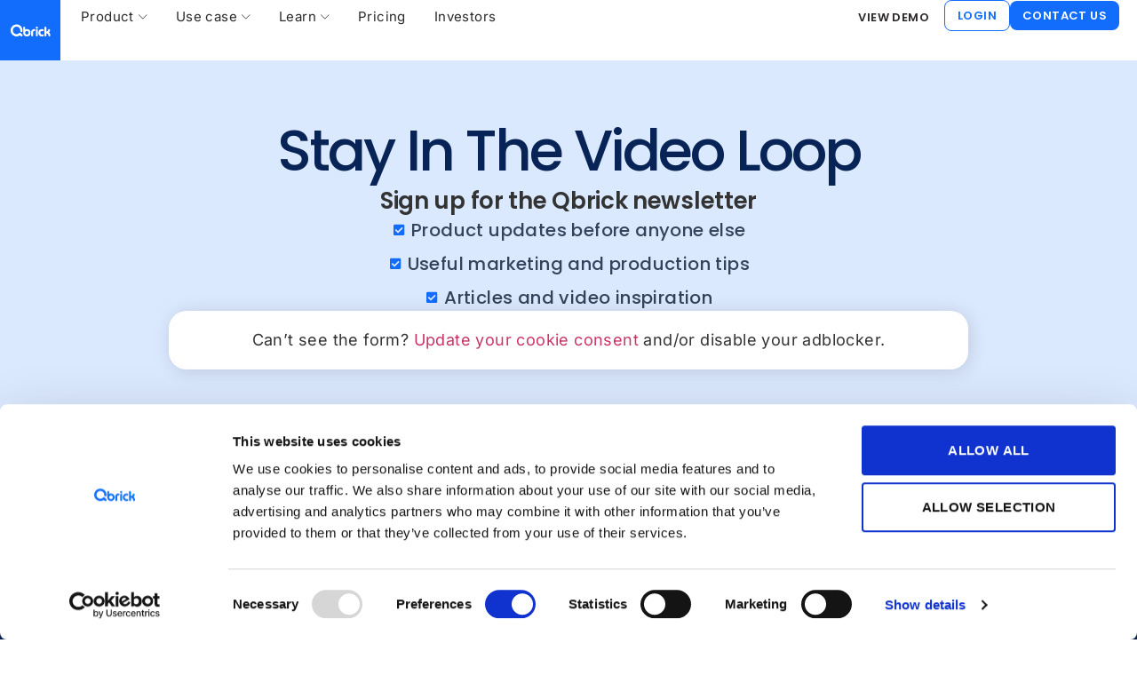

--- FILE ---
content_type: text/html; charset=UTF-8
request_url: https://www.qbrick.com/join-newsletter/
body_size: 19426
content:
<!doctype html>
<html lang="en-US">
<head>
	<meta charset="UTF-8">
	<meta name="viewport" content="width=device-width, initial-scale=1">
	<link rel="profile" href="https://gmpg.org/xfn/11">
	<meta name='robots' content='index, follow, max-image-preview:large, max-snippet:-1, max-video-preview:-1' />

	<!-- This site is optimized with the Yoast SEO Premium plugin v26.8 (Yoast SEO v26.8) - https://yoast.com/product/yoast-seo-premium-wordpress/ -->
	<title>Join newsletter - Qbrick</title>
	<link rel="canonical" href="https://www.qbrick.com/join-newsletter/" />
	<meta property="og:locale" content="en_US" />
	<meta property="og:type" content="article" />
	<meta property="og:title" content="Join newsletter" />
	<meta property="og:description" content="Stay in the video loop Sign up for the Qbrick newsletter Product updates before anyone else Useful marketing and production tips Articles and video inspiration Can&#8217;t see the form? Update your cookie consent and/or disable your adblocker. Looking for the investors newsletter? Subscribe as investor" />
	<meta property="og:url" content="https://www.qbrick.com/join-newsletter/" />
	<meta property="og:site_name" content="Qbrick" />
	<meta property="article:publisher" content="https://www.facebook.com/qbrickab/" />
	<meta property="article:modified_time" content="2024-09-02T11:36:57+00:00" />
	<meta property="og:image" content="https://www.qbrick.com/wp-content/uploads/2022/07/newsletter.png" />
	<meta property="og:image:width" content="1200" />
	<meta property="og:image:height" content="630" />
	<meta property="og:image:type" content="image/png" />
	<meta name="twitter:card" content="summary_large_image" />
	<meta name="twitter:site" content="@qbrick_ab" />
	<meta name="twitter:label1" content="Est. reading time" />
	<meta name="twitter:data1" content="1 minute" />
	<script type="application/ld+json" class="yoast-schema-graph">{"@context":"https://schema.org","@graph":[{"@type":"WebPage","@id":"https://www.qbrick.com/join-newsletter/","url":"https://www.qbrick.com/join-newsletter/","name":"Join newsletter - Qbrick","isPartOf":{"@id":"https://www.qbrick.com/#website"},"primaryImageOfPage":{"@id":"https://www.qbrick.com/join-newsletter/#primaryimage"},"image":{"@id":"https://www.qbrick.com/join-newsletter/#primaryimage"},"thumbnailUrl":"https://www.qbrick.com/wp-content/uploads/2022/07/newsletter.png","datePublished":"2021-10-21T12:32:29+00:00","dateModified":"2024-09-02T11:36:57+00:00","breadcrumb":{"@id":"https://www.qbrick.com/join-newsletter/#breadcrumb"},"inLanguage":"en-US","potentialAction":[{"@type":"ReadAction","target":["https://www.qbrick.com/join-newsletter/"]}]},{"@type":"ImageObject","inLanguage":"en-US","@id":"https://www.qbrick.com/join-newsletter/#primaryimage","url":"https://www.qbrick.com/wp-content/uploads/2022/07/newsletter.png","contentUrl":"https://www.qbrick.com/wp-content/uploads/2022/07/newsletter.png","width":1200,"height":630,"caption":"Join the newsletter"},{"@type":"BreadcrumbList","@id":"https://www.qbrick.com/join-newsletter/#breadcrumb","itemListElement":[{"@type":"ListItem","position":1,"name":"Hem","item":"https://www.qbrick.com/"},{"@type":"ListItem","position":2,"name":"Join newsletter"}]},{"@type":"WebSite","@id":"https://www.qbrick.com/#website","url":"https://www.qbrick.com/","name":"Qbrick","description":"Leading Nordic Platform For Interactive Videos","publisher":{"@id":"https://www.qbrick.com/#organization"},"potentialAction":[{"@type":"SearchAction","target":{"@type":"EntryPoint","urlTemplate":"https://www.qbrick.com/?s={search_term_string}"},"query-input":{"@type":"PropertyValueSpecification","valueRequired":true,"valueName":"search_term_string"}}],"inLanguage":"en-US"},{"@type":"Organization","@id":"https://www.qbrick.com/#organization","name":"Qbrick","url":"https://www.qbrick.com/","logo":{"@type":"ImageObject","inLanguage":"en-US","@id":"https://www.qbrick.com/#/schema/logo/image/","url":"https://www.qbrick.com/wp-content/uploads/2022/08/qbrick_thumbnail_standard.png","contentUrl":"https://www.qbrick.com/wp-content/uploads/2022/08/qbrick_thumbnail_standard.png","width":1920,"height":1080,"caption":"Qbrick"},"image":{"@id":"https://www.qbrick.com/#/schema/logo/image/"},"sameAs":["https://www.facebook.com/qbrickab/","https://x.com/qbrick_ab","https://www.instagram.com/qbrickab","https://se.linkedin.com/company/qbrick","https://sv.wikipedia.org/wiki/Qbrick"]}]}</script>
	<!-- / Yoast SEO Premium plugin. -->


<link rel="alternate" type="application/rss+xml" title="Qbrick &raquo; Feed" href="https://www.qbrick.com/feed/" />
<link rel="alternate" type="application/rss+xml" title="Qbrick &raquo; Comments Feed" href="https://www.qbrick.com/comments/feed/" />
<link rel="alternate" title="oEmbed (JSON)" type="application/json+oembed" href="https://www.qbrick.com/wp-json/oembed/1.0/embed?url=https%3A%2F%2Fwww.qbrick.com%2Fjoin-newsletter%2F" />
<link rel="alternate" title="oEmbed (XML)" type="text/xml+oembed" href="https://www.qbrick.com/wp-json/oembed/1.0/embed?url=https%3A%2F%2Fwww.qbrick.com%2Fjoin-newsletter%2F&#038;format=xml" />
<style id='wp-img-auto-sizes-contain-inline-css'>
img:is([sizes=auto i],[sizes^="auto," i]){contain-intrinsic-size:3000px 1500px}
/*# sourceURL=wp-img-auto-sizes-contain-inline-css */
</style>
<style id='wp-emoji-styles-inline-css'>

	img.wp-smiley, img.emoji {
		display: inline !important;
		border: none !important;
		box-shadow: none !important;
		height: 1em !important;
		width: 1em !important;
		margin: 0 0.07em !important;
		vertical-align: -0.1em !important;
		background: none !important;
		padding: 0 !important;
	}
/*# sourceURL=wp-emoji-styles-inline-css */
</style>
<style id='global-styles-inline-css'>
:root{--wp--preset--aspect-ratio--square: 1;--wp--preset--aspect-ratio--4-3: 4/3;--wp--preset--aspect-ratio--3-4: 3/4;--wp--preset--aspect-ratio--3-2: 3/2;--wp--preset--aspect-ratio--2-3: 2/3;--wp--preset--aspect-ratio--16-9: 16/9;--wp--preset--aspect-ratio--9-16: 9/16;--wp--preset--color--black: #000000;--wp--preset--color--cyan-bluish-gray: #abb8c3;--wp--preset--color--white: #ffffff;--wp--preset--color--pale-pink: #f78da7;--wp--preset--color--vivid-red: #cf2e2e;--wp--preset--color--luminous-vivid-orange: #ff6900;--wp--preset--color--luminous-vivid-amber: #fcb900;--wp--preset--color--light-green-cyan: #7bdcb5;--wp--preset--color--vivid-green-cyan: #00d084;--wp--preset--color--pale-cyan-blue: #8ed1fc;--wp--preset--color--vivid-cyan-blue: #0693e3;--wp--preset--color--vivid-purple: #9b51e0;--wp--preset--gradient--vivid-cyan-blue-to-vivid-purple: linear-gradient(135deg,rgb(6,147,227) 0%,rgb(155,81,224) 100%);--wp--preset--gradient--light-green-cyan-to-vivid-green-cyan: linear-gradient(135deg,rgb(122,220,180) 0%,rgb(0,208,130) 100%);--wp--preset--gradient--luminous-vivid-amber-to-luminous-vivid-orange: linear-gradient(135deg,rgb(252,185,0) 0%,rgb(255,105,0) 100%);--wp--preset--gradient--luminous-vivid-orange-to-vivid-red: linear-gradient(135deg,rgb(255,105,0) 0%,rgb(207,46,46) 100%);--wp--preset--gradient--very-light-gray-to-cyan-bluish-gray: linear-gradient(135deg,rgb(238,238,238) 0%,rgb(169,184,195) 100%);--wp--preset--gradient--cool-to-warm-spectrum: linear-gradient(135deg,rgb(74,234,220) 0%,rgb(151,120,209) 20%,rgb(207,42,186) 40%,rgb(238,44,130) 60%,rgb(251,105,98) 80%,rgb(254,248,76) 100%);--wp--preset--gradient--blush-light-purple: linear-gradient(135deg,rgb(255,206,236) 0%,rgb(152,150,240) 100%);--wp--preset--gradient--blush-bordeaux: linear-gradient(135deg,rgb(254,205,165) 0%,rgb(254,45,45) 50%,rgb(107,0,62) 100%);--wp--preset--gradient--luminous-dusk: linear-gradient(135deg,rgb(255,203,112) 0%,rgb(199,81,192) 50%,rgb(65,88,208) 100%);--wp--preset--gradient--pale-ocean: linear-gradient(135deg,rgb(255,245,203) 0%,rgb(182,227,212) 50%,rgb(51,167,181) 100%);--wp--preset--gradient--electric-grass: linear-gradient(135deg,rgb(202,248,128) 0%,rgb(113,206,126) 100%);--wp--preset--gradient--midnight: linear-gradient(135deg,rgb(2,3,129) 0%,rgb(40,116,252) 100%);--wp--preset--font-size--small: 13px;--wp--preset--font-size--medium: 20px;--wp--preset--font-size--large: 36px;--wp--preset--font-size--x-large: 42px;--wp--preset--spacing--20: 0.44rem;--wp--preset--spacing--30: 0.67rem;--wp--preset--spacing--40: 1rem;--wp--preset--spacing--50: 1.5rem;--wp--preset--spacing--60: 2.25rem;--wp--preset--spacing--70: 3.38rem;--wp--preset--spacing--80: 5.06rem;--wp--preset--shadow--natural: 6px 6px 9px rgba(0, 0, 0, 0.2);--wp--preset--shadow--deep: 12px 12px 50px rgba(0, 0, 0, 0.4);--wp--preset--shadow--sharp: 6px 6px 0px rgba(0, 0, 0, 0.2);--wp--preset--shadow--outlined: 6px 6px 0px -3px rgb(255, 255, 255), 6px 6px rgb(0, 0, 0);--wp--preset--shadow--crisp: 6px 6px 0px rgb(0, 0, 0);}:root { --wp--style--global--content-size: 800px;--wp--style--global--wide-size: 1200px; }:where(body) { margin: 0; }.wp-site-blocks > .alignleft { float: left; margin-right: 2em; }.wp-site-blocks > .alignright { float: right; margin-left: 2em; }.wp-site-blocks > .aligncenter { justify-content: center; margin-left: auto; margin-right: auto; }:where(.wp-site-blocks) > * { margin-block-start: 24px; margin-block-end: 0; }:where(.wp-site-blocks) > :first-child { margin-block-start: 0; }:where(.wp-site-blocks) > :last-child { margin-block-end: 0; }:root { --wp--style--block-gap: 24px; }:root :where(.is-layout-flow) > :first-child{margin-block-start: 0;}:root :where(.is-layout-flow) > :last-child{margin-block-end: 0;}:root :where(.is-layout-flow) > *{margin-block-start: 24px;margin-block-end: 0;}:root :where(.is-layout-constrained) > :first-child{margin-block-start: 0;}:root :where(.is-layout-constrained) > :last-child{margin-block-end: 0;}:root :where(.is-layout-constrained) > *{margin-block-start: 24px;margin-block-end: 0;}:root :where(.is-layout-flex){gap: 24px;}:root :where(.is-layout-grid){gap: 24px;}.is-layout-flow > .alignleft{float: left;margin-inline-start: 0;margin-inline-end: 2em;}.is-layout-flow > .alignright{float: right;margin-inline-start: 2em;margin-inline-end: 0;}.is-layout-flow > .aligncenter{margin-left: auto !important;margin-right: auto !important;}.is-layout-constrained > .alignleft{float: left;margin-inline-start: 0;margin-inline-end: 2em;}.is-layout-constrained > .alignright{float: right;margin-inline-start: 2em;margin-inline-end: 0;}.is-layout-constrained > .aligncenter{margin-left: auto !important;margin-right: auto !important;}.is-layout-constrained > :where(:not(.alignleft):not(.alignright):not(.alignfull)){max-width: var(--wp--style--global--content-size);margin-left: auto !important;margin-right: auto !important;}.is-layout-constrained > .alignwide{max-width: var(--wp--style--global--wide-size);}body .is-layout-flex{display: flex;}.is-layout-flex{flex-wrap: wrap;align-items: center;}.is-layout-flex > :is(*, div){margin: 0;}body .is-layout-grid{display: grid;}.is-layout-grid > :is(*, div){margin: 0;}body{padding-top: 0px;padding-right: 0px;padding-bottom: 0px;padding-left: 0px;}a:where(:not(.wp-element-button)){text-decoration: underline;}:root :where(.wp-element-button, .wp-block-button__link){background-color: #32373c;border-width: 0;color: #fff;font-family: inherit;font-size: inherit;font-style: inherit;font-weight: inherit;letter-spacing: inherit;line-height: inherit;padding-top: calc(0.667em + 2px);padding-right: calc(1.333em + 2px);padding-bottom: calc(0.667em + 2px);padding-left: calc(1.333em + 2px);text-decoration: none;text-transform: inherit;}.has-black-color{color: var(--wp--preset--color--black) !important;}.has-cyan-bluish-gray-color{color: var(--wp--preset--color--cyan-bluish-gray) !important;}.has-white-color{color: var(--wp--preset--color--white) !important;}.has-pale-pink-color{color: var(--wp--preset--color--pale-pink) !important;}.has-vivid-red-color{color: var(--wp--preset--color--vivid-red) !important;}.has-luminous-vivid-orange-color{color: var(--wp--preset--color--luminous-vivid-orange) !important;}.has-luminous-vivid-amber-color{color: var(--wp--preset--color--luminous-vivid-amber) !important;}.has-light-green-cyan-color{color: var(--wp--preset--color--light-green-cyan) !important;}.has-vivid-green-cyan-color{color: var(--wp--preset--color--vivid-green-cyan) !important;}.has-pale-cyan-blue-color{color: var(--wp--preset--color--pale-cyan-blue) !important;}.has-vivid-cyan-blue-color{color: var(--wp--preset--color--vivid-cyan-blue) !important;}.has-vivid-purple-color{color: var(--wp--preset--color--vivid-purple) !important;}.has-black-background-color{background-color: var(--wp--preset--color--black) !important;}.has-cyan-bluish-gray-background-color{background-color: var(--wp--preset--color--cyan-bluish-gray) !important;}.has-white-background-color{background-color: var(--wp--preset--color--white) !important;}.has-pale-pink-background-color{background-color: var(--wp--preset--color--pale-pink) !important;}.has-vivid-red-background-color{background-color: var(--wp--preset--color--vivid-red) !important;}.has-luminous-vivid-orange-background-color{background-color: var(--wp--preset--color--luminous-vivid-orange) !important;}.has-luminous-vivid-amber-background-color{background-color: var(--wp--preset--color--luminous-vivid-amber) !important;}.has-light-green-cyan-background-color{background-color: var(--wp--preset--color--light-green-cyan) !important;}.has-vivid-green-cyan-background-color{background-color: var(--wp--preset--color--vivid-green-cyan) !important;}.has-pale-cyan-blue-background-color{background-color: var(--wp--preset--color--pale-cyan-blue) !important;}.has-vivid-cyan-blue-background-color{background-color: var(--wp--preset--color--vivid-cyan-blue) !important;}.has-vivid-purple-background-color{background-color: var(--wp--preset--color--vivid-purple) !important;}.has-black-border-color{border-color: var(--wp--preset--color--black) !important;}.has-cyan-bluish-gray-border-color{border-color: var(--wp--preset--color--cyan-bluish-gray) !important;}.has-white-border-color{border-color: var(--wp--preset--color--white) !important;}.has-pale-pink-border-color{border-color: var(--wp--preset--color--pale-pink) !important;}.has-vivid-red-border-color{border-color: var(--wp--preset--color--vivid-red) !important;}.has-luminous-vivid-orange-border-color{border-color: var(--wp--preset--color--luminous-vivid-orange) !important;}.has-luminous-vivid-amber-border-color{border-color: var(--wp--preset--color--luminous-vivid-amber) !important;}.has-light-green-cyan-border-color{border-color: var(--wp--preset--color--light-green-cyan) !important;}.has-vivid-green-cyan-border-color{border-color: var(--wp--preset--color--vivid-green-cyan) !important;}.has-pale-cyan-blue-border-color{border-color: var(--wp--preset--color--pale-cyan-blue) !important;}.has-vivid-cyan-blue-border-color{border-color: var(--wp--preset--color--vivid-cyan-blue) !important;}.has-vivid-purple-border-color{border-color: var(--wp--preset--color--vivid-purple) !important;}.has-vivid-cyan-blue-to-vivid-purple-gradient-background{background: var(--wp--preset--gradient--vivid-cyan-blue-to-vivid-purple) !important;}.has-light-green-cyan-to-vivid-green-cyan-gradient-background{background: var(--wp--preset--gradient--light-green-cyan-to-vivid-green-cyan) !important;}.has-luminous-vivid-amber-to-luminous-vivid-orange-gradient-background{background: var(--wp--preset--gradient--luminous-vivid-amber-to-luminous-vivid-orange) !important;}.has-luminous-vivid-orange-to-vivid-red-gradient-background{background: var(--wp--preset--gradient--luminous-vivid-orange-to-vivid-red) !important;}.has-very-light-gray-to-cyan-bluish-gray-gradient-background{background: var(--wp--preset--gradient--very-light-gray-to-cyan-bluish-gray) !important;}.has-cool-to-warm-spectrum-gradient-background{background: var(--wp--preset--gradient--cool-to-warm-spectrum) !important;}.has-blush-light-purple-gradient-background{background: var(--wp--preset--gradient--blush-light-purple) !important;}.has-blush-bordeaux-gradient-background{background: var(--wp--preset--gradient--blush-bordeaux) !important;}.has-luminous-dusk-gradient-background{background: var(--wp--preset--gradient--luminous-dusk) !important;}.has-pale-ocean-gradient-background{background: var(--wp--preset--gradient--pale-ocean) !important;}.has-electric-grass-gradient-background{background: var(--wp--preset--gradient--electric-grass) !important;}.has-midnight-gradient-background{background: var(--wp--preset--gradient--midnight) !important;}.has-small-font-size{font-size: var(--wp--preset--font-size--small) !important;}.has-medium-font-size{font-size: var(--wp--preset--font-size--medium) !important;}.has-large-font-size{font-size: var(--wp--preset--font-size--large) !important;}.has-x-large-font-size{font-size: var(--wp--preset--font-size--x-large) !important;}
:root :where(.wp-block-pullquote){font-size: 1.5em;line-height: 1.6;}
/*# sourceURL=global-styles-inline-css */
</style>
<link rel='stylesheet' id='weglot-css-css' href='https://www.qbrick.com/wp-content/plugins/weglot/dist/css/front-css.css?ver=5.2' media='all' />
<link rel='stylesheet' id='new-flag-css-css' href='https://www.qbrick.com/wp-content/plugins/weglot/dist/css/new-flags.css?ver=5.2' media='all' />
<link rel='stylesheet' id='hello-elementor-css' href='https://www.qbrick.com/wp-content/themes/hello-elementor/assets/css/reset.css?ver=3.4.5' media='all' />
<link rel='stylesheet' id='hello-elementor-theme-style-css' href='https://www.qbrick.com/wp-content/themes/hello-elementor/assets/css/theme.css?ver=3.4.5' media='all' />
<link rel='stylesheet' id='hello-elementor-header-footer-css' href='https://www.qbrick.com/wp-content/themes/hello-elementor/assets/css/header-footer.css?ver=3.4.5' media='all' />
<link rel='stylesheet' id='elementor-frontend-css' href='https://www.qbrick.com/wp-content/plugins/elementor/assets/css/frontend.min.css?ver=3.34.2' media='all' />
<link rel='stylesheet' id='widget-image-css' href='https://www.qbrick.com/wp-content/plugins/elementor/assets/css/widget-image.min.css?ver=3.34.2' media='all' />
<link rel='stylesheet' id='widget-icon-list-css' href='https://www.qbrick.com/wp-content/plugins/elementor/assets/css/widget-icon-list.min.css?ver=3.34.2' media='all' />
<link rel='stylesheet' id='widget-heading-css' href='https://www.qbrick.com/wp-content/plugins/elementor/assets/css/widget-heading.min.css?ver=3.34.2' media='all' />
<link rel='stylesheet' id='widget-mega-menu-css' href='https://www.qbrick.com/wp-content/plugins/elementor-pro/assets/css/widget-mega-menu.min.css?ver=3.34.1' media='all' />
<link rel='stylesheet' id='widget-social-icons-css' href='https://www.qbrick.com/wp-content/plugins/elementor/assets/css/widget-social-icons.min.css?ver=3.34.2' media='all' />
<link rel='stylesheet' id='e-apple-webkit-css' href='https://www.qbrick.com/wp-content/plugins/elementor/assets/css/conditionals/apple-webkit.min.css?ver=3.34.2' media='all' />
<link rel='stylesheet' id='elementor-icons-css' href='https://www.qbrick.com/wp-content/plugins/elementor/assets/lib/eicons/css/elementor-icons.min.css?ver=5.46.0' media='all' />
<link rel='stylesheet' id='elementor-post-4115-css' href='https://www.qbrick.com/wp-content/uploads/elementor/css/post-4115.css?ver=1768918802' media='all' />
<link rel='stylesheet' id='font-awesome-5-all-css' href='https://www.qbrick.com/wp-content/plugins/elementor/assets/lib/font-awesome/css/all.min.css?ver=3.34.2' media='all' />
<link rel='stylesheet' id='font-awesome-4-shim-css' href='https://www.qbrick.com/wp-content/plugins/elementor/assets/lib/font-awesome/css/v4-shims.min.css?ver=3.34.2' media='all' />
<link rel='stylesheet' id='widget-spacer-css' href='https://www.qbrick.com/wp-content/plugins/elementor/assets/css/widget-spacer.min.css?ver=3.34.2' media='all' />
<link rel='stylesheet' id='elementor-post-10992-css' href='https://www.qbrick.com/wp-content/uploads/elementor/css/post-10992.css?ver=1768919256' media='all' />
<link rel='stylesheet' id='elementor-post-24222-css' href='https://www.qbrick.com/wp-content/uploads/elementor/css/post-24222.css?ver=1768918804' media='all' />
<link rel='stylesheet' id='elementor-post-16271-css' href='https://www.qbrick.com/wp-content/uploads/elementor/css/post-16271.css?ver=1768918804' media='all' />
<link rel='stylesheet' id='tablepress-default-css' href='https://www.qbrick.com/wp-content/tablepress-combined.min.css?ver=28' media='all' />
<link rel='stylesheet' id='ekit-widget-styles-css' href='https://www.qbrick.com/wp-content/plugins/elementskit-lite/widgets/init/assets/css/widget-styles.css?ver=3.7.8' media='all' />
<link rel='stylesheet' id='ekit-responsive-css' href='https://www.qbrick.com/wp-content/plugins/elementskit-lite/widgets/init/assets/css/responsive.css?ver=3.7.8' media='all' />
<link rel='stylesheet' id='elementor-gf-local-poppins-css' href='https://www.qbrick.com/wp-content/uploads/elementor/google-fonts/css/poppins.css?ver=1742268199' media='all' />
<link rel='stylesheet' id='elementor-gf-local-inter-css' href='https://www.qbrick.com/wp-content/uploads/elementor/google-fonts/css/inter.css?ver=1742268204' media='all' />
<link rel='stylesheet' id='elementor-gf-local-lora-css' href='https://www.qbrick.com/wp-content/uploads/elementor/google-fonts/css/lora.css?ver=1742268207' media='all' />
<link rel='stylesheet' id='elementor-icons-shared-0-css' href='https://www.qbrick.com/wp-content/plugins/elementor/assets/lib/font-awesome/css/fontawesome.min.css?ver=5.15.3' media='all' />
<link rel='stylesheet' id='elementor-icons-fa-solid-css' href='https://www.qbrick.com/wp-content/plugins/elementor/assets/lib/font-awesome/css/solid.min.css?ver=5.15.3' media='all' />
<link rel='stylesheet' id='elementor-icons-ekiticons-css' href='https://www.qbrick.com/wp-content/plugins/elementskit-lite/modules/elementskit-icon-pack/assets/css/ekiticons.css?ver=3.7.8' media='all' />
<link rel='stylesheet' id='elementor-icons-fa-brands-css' href='https://www.qbrick.com/wp-content/plugins/elementor/assets/lib/font-awesome/css/brands.min.css?ver=5.15.3' media='all' />
<script src="https://www.qbrick.com/wp-content/plugins/weglot/dist/front-js.js?ver=5.2" id="wp-weglot-js-js"></script>
<script src="https://www.qbrick.com/wp-includes/js/jquery/jquery.min.js?ver=3.7.1" id="jquery-core-js"></script>
<script src="https://www.qbrick.com/wp-includes/js/jquery/jquery-migrate.min.js?ver=3.4.1" id="jquery-migrate-js"></script>
<script src="https://www.qbrick.com/wp-content/plugins/elementor/assets/lib/font-awesome/js/v4-shims.min.js?ver=3.34.2" id="font-awesome-4-shim-js"></script>
<link rel="https://api.w.org/" href="https://www.qbrick.com/wp-json/" /><link rel="alternate" title="JSON" type="application/json" href="https://www.qbrick.com/wp-json/wp/v2/pages/10992" /><link rel="EditURI" type="application/rsd+xml" title="RSD" href="https://www.qbrick.com/xmlrpc.php?rsd" />
<meta name="generator" content="WordPress 6.9" />
<link rel='shortlink' href='https://www.qbrick.com/?p=10992' />

<link rel="alternate" href="https://www.qbrick.com/join-newsletter/" hreflang="en"/>
<link rel="alternate" href="https://www.qbrick.com/sv/join-newsletter/" hreflang="sv"/>
<link rel="alternate" href="https://www.qbrick.com/no/join-newsletter/" hreflang="no"/>
<link rel="alternate" href="https://www.qbrick.com/da/join-newsletter/" hreflang="da"/>
<link rel="alternate" href="https://www.qbrick.com/fi/join-newsletter/" hreflang="fi"/>
<script type="application/json" id="weglot-data">{"website":"https:\/\/qbrick.com","uid":"21b81b9067","project_slug":"p-21b81b9067","language_from":"en","language_from_custom_flag":null,"language_from_custom_name":null,"excluded_paths":[{"type":"CONTAIN","value":"\/blog","language_button_displayed":false,"exclusion_behavior":"REDIRECT","excluded_languages":[],"regex":"\/blog"},{"type":"CONTAIN","value":"\/2022","language_button_displayed":false,"exclusion_behavior":"REDIRECT","excluded_languages":[],"regex":"\/2022"},{"type":"CONTAIN","value":"\/2021","language_button_displayed":false,"exclusion_behavior":"REDIRECT","excluded_languages":[],"regex":"\/2021"},{"type":"CONTAIN","value":"\/2020","language_button_displayed":false,"exclusion_behavior":"REDIRECT","excluded_languages":[],"regex":"\/2020"},{"type":"CONTAIN","value":"\/2019","language_button_displayed":false,"exclusion_behavior":"REDIRECT","excluded_languages":[],"regex":"\/2019"},{"type":"CONTAIN","value":"-test","language_button_displayed":false,"exclusion_behavior":"REDIRECT","excluded_languages":[],"regex":"\\-test"},{"type":"CONTAIN","value":"terms","language_button_displayed":false,"exclusion_behavior":"REDIRECT","excluded_languages":[],"regex":"terms"},{"type":"CONTAIN","value":"data-processing","language_button_displayed":false,"exclusion_behavior":"REDIRECT","excluded_languages":[],"regex":"data\\-processing"},{"type":"CONTAIN","value":"integrity","language_button_displayed":false,"exclusion_behavior":"REDIRECT","excluded_languages":[],"regex":"integrity"},{"type":"CONTAIN","value":"webinar","language_button_displayed":false,"exclusion_behavior":"REDIRECT","excluded_languages":[],"regex":"webinar"},{"type":"CONTAIN","value":"\/2023\/10\/09\/watch-convert-your-viewers-into-customers","language_button_displayed":false,"exclusion_behavior":"REDIRECT","excluded_languages":[],"regex":"\/2023\/10\/09\/watch\\-convert\\-your\\-viewers\\-into\\-customers"},{"type":"CONTAIN","value":"\/investors","language_button_displayed":false,"exclusion_behavior":"REDIRECT","excluded_languages":[],"regex":"\/investors"},{"type":"CONTAIN","value":"\/2023","language_button_displayed":false,"exclusion_behavior":"REDIRECT","excluded_languages":[],"regex":"\/2023"},{"type":"CONTAIN","value":"\/2024","language_button_displayed":false,"exclusion_behavior":"REDIRECT","excluded_languages":[],"regex":"\/2024"},{"type":"CONTAIN","value":"\/privacy-policy","language_button_displayed":false,"exclusion_behavior":"REDIRECT","excluded_languages":[],"regex":"\/privacy\\-policy"},{"type":"IS_EXACTLY","value":"\/service-description","language_button_displayed":false,"exclusion_behavior":"REDIRECT","excluded_languages":[],"regex":"^\/service\\-description$"},{"type":"IS_EXACTLY","value":"\/cookies","language_button_displayed":false,"exclusion_behavior":"REDIRECT","excluded_languages":[],"regex":"^\/cookies$"},{"type":"CONTAIN","value":"\/category\/","language_button_displayed":false,"exclusion_behavior":"REDIRECT","excluded_languages":[],"regex":"\/category\/"},{"type":"IS_EXACTLY","value":"\/whats-new","language_button_displayed":false,"exclusion_behavior":"REDIRECT","excluded_languages":[],"regex":"^\/whats\\-new$"},{"type":"CONTAIN","value":"\/2025","language_button_displayed":false,"exclusion_behavior":"REDIRECT","excluded_languages":[],"regex":"\/2025"}],"excluded_blocks":[],"custom_settings":{"button_style":{"is_dropdown":true,"with_flags":true,"full_name":false,"with_name":true,"custom_css":"","flag_type":"circle"},"translate_email":false,"translate_search":false,"translate_amp":false,"switchers":[{"style":{"is_dropdown":true,"with_flags":true,"flag_type":"circle","with_name":true,"custom_css":"","full_name":false},"location":[]}]},"pending_translation_enabled":false,"curl_ssl_check_enabled":true,"custom_css":null,"languages":[{"language_to":"sv","custom_code":null,"custom_name":null,"custom_local_name":null,"provider":null,"enabled":true,"automatic_translation_enabled":true,"deleted_at":null,"connect_host_destination":null,"custom_flag":null},{"language_to":"no","custom_code":null,"custom_name":null,"custom_local_name":null,"provider":null,"enabled":true,"automatic_translation_enabled":true,"deleted_at":null,"connect_host_destination":null,"custom_flag":null},{"language_to":"da","custom_code":null,"custom_name":null,"custom_local_name":null,"provider":null,"enabled":true,"automatic_translation_enabled":true,"deleted_at":null,"connect_host_destination":null,"custom_flag":null},{"language_to":"fi","custom_code":null,"custom_name":null,"custom_local_name":null,"provider":null,"enabled":true,"automatic_translation_enabled":true,"deleted_at":null,"connect_host_destination":null,"custom_flag":null}],"organization_slug":"w-abdc60074d","api_domain":"cdn-api-weglot.com","product":"1.0","current_language":"en","switcher_links":{"en":"https:\/\/www.qbrick.com\/join-newsletter\/?wg-choose-original=true","sv":"https:\/\/www.qbrick.com\/sv\/join-newsletter\/?wg-choose-original=false","no":"https:\/\/www.qbrick.com\/no\/join-newsletter\/?wg-choose-original=false","da":"https:\/\/www.qbrick.com\/da\/join-newsletter\/?wg-choose-original=false","fi":"https:\/\/www.qbrick.com\/fi\/join-newsletter\/?wg-choose-original=false"},"original_path":"\/join-newsletter\/"}</script><meta name="generator" content="Elementor 3.34.2; features: additional_custom_breakpoints; settings: css_print_method-external, google_font-enabled, font_display-auto">
<!-- Google Tag Manager -->
<script>(function(w,d,s,l,i){w[l]=w[l]||[];w[l].push({'gtm.start':
new Date().getTime(),event:'gtm.js'});var f=d.getElementsByTagName(s)[0],
j=d.createElement(s),dl=l!='dataLayer'?'&l='+l:'';j.async=true;j.src=
'https://www.googletagmanager.com/gtm.js?id='+i+dl;f.parentNode.insertBefore(j,f);
})(window,document,'script','dataLayer','GTM-PQTMF8V');</script>
<!-- End Google Tag Manager -->
<script id="Cookiebot" src="https://consent.cookiebot.com/uc.js" data-cbid="b7f06f68-0a5d-4e5c-82e7-777b41800475" data-blockingmode="auto" type="text/javascript"></script>

<script type="text/javascript">
    window.addEventListener('CookiebotOnAccept', function () {
        window.QplayerLoader.killInteractivePlayer && window.QplayerLoader.killInteractivePlayer();
        var videoElements = Array.from(document.querySelectorAll('[data-qplayer-media-id]'));
        var scenarioElements = Array.from(document.querySelectorAll('[data-qplayer-scenario-id]'));
        var analyticsValue = Cookiebot && Cookiebot.consent.statistics ? 'on' : 'off';

        videoElements.map(function(el) {
            el.innerHTML = '';
            el.setAttribute('data-qplayer-analytics', analyticsValue);
        });
        scenarioElements.map(function(el) {
            el.innerHTML = '';
            el.setAttribute('data-qplayer-analytics', analyticsValue);
        });

        window.QplayerLoader.initiateInteractivePlayer &&  window.QplayerLoader.initiateInteractivePlayer();
    }, false);
</script>
<!-- Google tag (gtag.js) -->
<script async src="https://www.googletagmanager.com/gtag/js?id=G-MD9XB2PTSY"></script>
<script>
  window.dataLayer = window.dataLayer || [];
  function gtag(){dataLayer.push(arguments);}
  gtag('js', new Date());

  gtag('config', 'G-MD9XB2PTSY');
</script>
<script src="https://img.upsales.com/2RsD9TiMm3hzo2OZtxkQug==/visit/v.js"></script>
			<style>
				.e-con.e-parent:nth-of-type(n+4):not(.e-lazyloaded):not(.e-no-lazyload),
				.e-con.e-parent:nth-of-type(n+4):not(.e-lazyloaded):not(.e-no-lazyload) * {
					background-image: none !important;
				}
				@media screen and (max-height: 1024px) {
					.e-con.e-parent:nth-of-type(n+3):not(.e-lazyloaded):not(.e-no-lazyload),
					.e-con.e-parent:nth-of-type(n+3):not(.e-lazyloaded):not(.e-no-lazyload) * {
						background-image: none !important;
					}
				}
				@media screen and (max-height: 640px) {
					.e-con.e-parent:nth-of-type(n+2):not(.e-lazyloaded):not(.e-no-lazyload),
					.e-con.e-parent:nth-of-type(n+2):not(.e-lazyloaded):not(.e-no-lazyload) * {
						background-image: none !important;
					}
				}
			</style>
			<link rel="icon" href="https://www.qbrick.com/wp-content/uploads/2020/10/cropped-Q_blue-32x32.png" sizes="32x32" />
<link rel="icon" href="https://www.qbrick.com/wp-content/uploads/2020/10/cropped-Q_blue-192x192.png" sizes="192x192" />
<link rel="apple-touch-icon" href="https://www.qbrick.com/wp-content/uploads/2020/10/cropped-Q_blue-180x180.png" />
<meta name="msapplication-TileImage" content="https://www.qbrick.com/wp-content/uploads/2020/10/cropped-Q_blue-270x270.png" />
</head>
<body class="wp-singular page-template page-template-elementor_header_footer page page-id-10992 wp-custom-logo wp-embed-responsive wp-theme-hello-elementor hello-elementor-default elementor-default elementor-template-full-width elementor-kit-4115 elementor-page elementor-page-10992">

<!-- Google Tag Manager (noscript) -->
<noscript><iframe src="https://www.googletagmanager.com/ns.html?id=GTM-PQTMF8V"
height="0" width="0" style="display:none;visibility:hidden"></iframe></noscript>
<!-- End Google Tag Manager (noscript) -->

<a class="skip-link screen-reader-text" href="#content">Skip to content</a>

		<header data-elementor-type="header" data-elementor-id="24222" class="elementor elementor-24222 elementor-location-header" data-elementor-post-type="elementor_library">
			<div class="elementor-element elementor-element-61b2e91 e-con-full e-flex e-con e-parent" data-id="61b2e91" data-element_type="container" data-settings="{&quot;background_background&quot;:&quot;classic&quot;}">
				<div class="elementor-element elementor-element-36c5fc1 elementor-widget elementor-widget-theme-site-logo elementor-widget-image" data-id="36c5fc1" data-element_type="widget" data-widget_type="theme-site-logo.default">
				<div class="elementor-widget-container">
											<a href="https://www.qbrick.com">
			<img src="https://www.qbrick.com/wp-content/uploads/2021/03/Group-8082.svg" class="attachment-full size-full wp-image-9471" alt="Qbrick logo" />				</a>
											</div>
				</div>
				<div class="elementor-element elementor-element-a34b1be e-full_width e-n-menu-layout-horizontal e-n-menu-tablet elementor-widget elementor-widget-n-menu" data-id="a34b1be" data-element_type="widget" data-settings="{&quot;menu_items&quot;:[{&quot;item_title&quot;:&quot;Product&quot;,&quot;_id&quot;:&quot;1fa3405&quot;,&quot;item_dropdown_content&quot;:&quot;yes&quot;,&quot;item_link&quot;:{&quot;url&quot;:&quot;&quot;,&quot;is_external&quot;:&quot;&quot;,&quot;nofollow&quot;:&quot;&quot;,&quot;custom_attributes&quot;:&quot;&quot;},&quot;item_icon&quot;:{&quot;value&quot;:&quot;&quot;,&quot;library&quot;:&quot;&quot;},&quot;item_icon_active&quot;:null,&quot;element_id&quot;:&quot;&quot;},{&quot;item_title&quot;:&quot;Use case&quot;,&quot;item_dropdown_content&quot;:&quot;yes&quot;,&quot;_id&quot;:&quot;904a1c9&quot;,&quot;item_link&quot;:{&quot;url&quot;:&quot;&quot;,&quot;is_external&quot;:&quot;&quot;,&quot;nofollow&quot;:&quot;&quot;,&quot;custom_attributes&quot;:&quot;&quot;},&quot;item_icon&quot;:{&quot;value&quot;:&quot;&quot;,&quot;library&quot;:&quot;&quot;},&quot;item_icon_active&quot;:null,&quot;element_id&quot;:&quot;&quot;},{&quot;item_title&quot;:&quot;Learn&quot;,&quot;item_dropdown_content&quot;:&quot;yes&quot;,&quot;_id&quot;:&quot;c7b997b&quot;,&quot;item_link&quot;:{&quot;url&quot;:&quot;&quot;,&quot;is_external&quot;:&quot;&quot;,&quot;nofollow&quot;:&quot;&quot;,&quot;custom_attributes&quot;:&quot;&quot;},&quot;item_icon&quot;:{&quot;value&quot;:&quot;&quot;,&quot;library&quot;:&quot;&quot;},&quot;item_icon_active&quot;:null,&quot;element_id&quot;:&quot;&quot;},{&quot;item_title&quot;:&quot;Pricing&quot;,&quot;item_dropdown_content&quot;:&quot;&quot;,&quot;_id&quot;:&quot;4970d9b&quot;,&quot;__dynamic__&quot;:{&quot;item_link&quot;:&quot;[elementor-tag id=\&quot;b7a03ad\&quot; name=\&quot;internal-url\&quot; settings=\&quot;%7B%22type%22%3A%22post%22%2C%22post_id%22%3A%2215030%22%7D\&quot;]&quot;},&quot;item_link&quot;:{&quot;url&quot;:&quot;https:\/\/www.qbrick.com\/pricing\/&quot;,&quot;is_external&quot;:&quot;&quot;,&quot;nofollow&quot;:&quot;&quot;,&quot;custom_attributes&quot;:&quot;&quot;},&quot;item_icon&quot;:{&quot;value&quot;:&quot;&quot;,&quot;library&quot;:&quot;&quot;},&quot;item_icon_active&quot;:null,&quot;element_id&quot;:&quot;&quot;},{&quot;item_title&quot;:&quot;Investors&quot;,&quot;item_dropdown_content&quot;:&quot;&quot;,&quot;_id&quot;:&quot;ca087de&quot;,&quot;__dynamic__&quot;:{&quot;item_link&quot;:&quot;[elementor-tag id=\&quot;c20c792\&quot; name=\&quot;internal-url\&quot; settings=\&quot;%7B%22type%22%3A%22post%22%2C%22post_id%22%3A%2217645%22%7D\&quot;]&quot;},&quot;item_link&quot;:{&quot;url&quot;:&quot;https:\/\/www.qbrick.com\/investors\/&quot;,&quot;is_external&quot;:&quot;&quot;,&quot;nofollow&quot;:&quot;&quot;,&quot;custom_attributes&quot;:&quot;&quot;},&quot;item_icon&quot;:{&quot;value&quot;:&quot;&quot;,&quot;library&quot;:&quot;&quot;},&quot;item_icon_active&quot;:null,&quot;element_id&quot;:&quot;&quot;}],&quot;menu_item_title_distance_from_content&quot;:{&quot;unit&quot;:&quot;px&quot;,&quot;size&quot;:14,&quot;sizes&quot;:[]},&quot;menu_item_title_distance_from_content_tablet&quot;:{&quot;unit&quot;:&quot;px&quot;,&quot;size&quot;:0,&quot;sizes&quot;:[]},&quot;content_width&quot;:&quot;full_width&quot;,&quot;item_layout&quot;:&quot;horizontal&quot;,&quot;open_on&quot;:&quot;hover&quot;,&quot;horizontal_scroll&quot;:&quot;disable&quot;,&quot;breakpoint_selector&quot;:&quot;tablet&quot;,&quot;menu_item_title_distance_from_content_mobile&quot;:{&quot;unit&quot;:&quot;px&quot;,&quot;size&quot;:&quot;&quot;,&quot;sizes&quot;:[]}}" data-widget_type="mega-menu.default">
				<div class="elementor-widget-container">
							<nav class="e-n-menu" data-widget-number="171" aria-label="Menu">
					<button class="e-n-menu-toggle" id="menu-toggle-171" aria-haspopup="true" aria-expanded="false" aria-controls="menubar-171" aria-label="Menu Toggle">
			<span class="e-n-menu-toggle-icon e-open">
				<i class="eicon-menu-bar"></i>			</span>
			<span class="e-n-menu-toggle-icon e-close">
				<i class="eicon-close"></i>			</span>
		</button>
					<div class="e-n-menu-wrapper" id="menubar-171" aria-labelledby="menu-toggle-171">
				<ul class="e-n-menu-heading">
								<li class="e-n-menu-item">
				<div id="e-n-menu-title-1711" class="e-n-menu-title">
					<div class="e-n-menu-title-container">												<span class="e-n-menu-title-text">
							Product						</span>
					</div>											<button id="e-n-menu-dropdown-icon-1711" class="e-n-menu-dropdown-icon e-focus" data-tab-index="1" aria-haspopup="true" aria-expanded="false" aria-controls="e-n-menu-content-1711" >
							<span class="e-n-menu-dropdown-icon-opened">
								<i aria-hidden="true" class="icon icon-chevron-up"></i>								<span class="elementor-screen-only">Close Product</span>
							</span>
							<span class="e-n-menu-dropdown-icon-closed">
								<i aria-hidden="true" class="icon icon-chevron-down"></i>								<span class="elementor-screen-only">Open Product</span>
							</span>
						</button>
									</div>
									<div class="e-n-menu-content">
						<div id="e-n-menu-content-1711" data-tab-index="1" aria-labelledby="e-n-menu-dropdown-icon-1711" class="elementor-element elementor-element-e09f8a7 e-flex e-con-boxed e-con e-child" data-id="e09f8a7" data-element_type="container" data-settings="{&quot;background_background&quot;:&quot;classic&quot;}">
					<div class="e-con-inner">
		<div class="elementor-element elementor-element-cc67ab1 e-con-full e-flex e-con e-child" data-id="cc67ab1" data-element_type="container">
		<div class="elementor-element elementor-element-6c8fc5e e-con-full e-flex e-con e-child" data-id="6c8fc5e" data-element_type="container">
				<div class="elementor-element elementor-element-5da4b72 elementor-icon-list--layout-traditional elementor-list-item-link-full_width elementor-widget elementor-widget-icon-list" data-id="5da4b72" data-element_type="widget" data-widget_type="icon-list.default">
				<div class="elementor-widget-container">
							<ul class="elementor-icon-list-items">
							<li class="elementor-icon-list-item">
											<span class="elementor-icon-list-icon">
							<i aria-hidden="true" class="fas fa-cog"></i>						</span>
										<span class="elementor-icon-list-text">Manage content</span>
									</li>
						</ul>
						</div>
				</div>
		<a class="elementor-element elementor-element-58371d9 e-con-full container e-flex e-con e-child" data-id="58371d9" data-element_type="container" data-settings="{&quot;background_background&quot;:&quot;classic&quot;}" href="https://www.qbrick.com/video-platform/">
				<div class="elementor-element elementor-element-2fdc9ea text elementor-widget elementor-widget-text-editor" data-id="2fdc9ea" data-element_type="widget" data-widget_type="text-editor.default">
				<div class="elementor-widget-container">
									<p>Platform</p>								</div>
				</div>
				<div class="elementor-element elementor-element-54956a0 description elementor-widget elementor-widget-text-editor" data-id="54956a0" data-element_type="widget" data-widget_type="text-editor.default">
				<div class="elementor-widget-container">
									<p>A general overview of your all-in-one platform</p>								</div>
				</div>
				</a>
		<a class="elementor-element elementor-element-df774ff e-con-full container e-flex e-con e-child" data-id="df774ff" data-element_type="container" data-settings="{&quot;background_background&quot;:&quot;classic&quot;}" href="https://www.qbrick.com/video-hosting/">
				<div class="elementor-element elementor-element-7ae9c0b text elementor-widget elementor-widget-text-editor" data-id="7ae9c0b" data-element_type="widget" data-widget_type="text-editor.default">
				<div class="elementor-widget-container">
									<p>Hosting</p>								</div>
				</div>
				<div class="elementor-element elementor-element-7357b3a description elementor-widget elementor-widget-text-editor" data-id="7357b3a" data-element_type="widget" data-widget_type="text-editor.default">
				<div class="elementor-widget-container">
									<p>Secure hosting for all your videos</p>								</div>
				</div>
				</a>
		<a class="elementor-element elementor-element-e72375c e-con-full container e-flex e-con e-child" data-id="e72375c" data-element_type="container" data-settings="{&quot;background_background&quot;:&quot;classic&quot;}" href="https://www.qbrick.com/portals/">
				<div class="elementor-element elementor-element-22ee19f text elementor-widget elementor-widget-text-editor" data-id="22ee19f" data-element_type="widget" data-widget_type="text-editor.default">
				<div class="elementor-widget-container">
									<p>Portals</p>								</div>
				</div>
				<div class="elementor-element elementor-element-b1bc36e description elementor-widget elementor-widget-text-editor" data-id="b1bc36e" data-element_type="widget" data-widget_type="text-editor.default">
				<div class="elementor-widget-container">
									<p>Showcase your videos in style</p>								</div>
				</div>
				</a>
		<a class="elementor-element elementor-element-943161d e-con-full container e-flex e-con e-child" data-id="943161d" data-element_type="container" data-settings="{&quot;background_background&quot;:&quot;classic&quot;}" href="https://www.qbrick.com/qbrick-player/">
				<div class="elementor-element elementor-element-01d3dea text elementor-widget elementor-widget-text-editor" data-id="01d3dea" data-element_type="widget" data-widget_type="text-editor.default">
				<div class="elementor-widget-container">
									<p>Player</p>								</div>
				</div>
				<div class="elementor-element elementor-element-ab03b27 description elementor-widget elementor-widget-text-editor" data-id="ab03b27" data-element_type="widget" data-widget_type="text-editor.default">
				<div class="elementor-widget-container">
									<p>Lightweight and powerful (WCAG)</p>								</div>
				</div>
				</a>
		<a class="elementor-element elementor-element-9b01858 e-con-full container e-flex e-con e-child" data-id="9b01858" data-element_type="container" data-settings="{&quot;background_background&quot;:&quot;classic&quot;}" href="https://www.qbrick.com/transcriptions-and-subtitles/">
				<div class="elementor-element elementor-element-18c63d7 text elementor-widget elementor-widget-text-editor" data-id="18c63d7" data-element_type="widget" data-widget_type="text-editor.default">
				<div class="elementor-widget-container">
									<p>Subtitles</p>								</div>
				</div>
				<div class="elementor-element elementor-element-b8dfbc7 description elementor-widget elementor-widget-text-editor" data-id="b8dfbc7" data-element_type="widget" data-widget_type="text-editor.default">
				<div class="elementor-widget-container">
									<p>AI driven speech-to-text</p>								</div>
				</div>
				</a>
				</div>
		<div class="elementor-element elementor-element-fbf7c40 e-con-full e-flex e-con e-child" data-id="fbf7c40" data-element_type="container">
				<div class="elementor-element elementor-element-083f45d elementor-icon-list--layout-traditional elementor-list-item-link-full_width elementor-widget elementor-widget-icon-list" data-id="083f45d" data-element_type="widget" data-widget_type="icon-list.default">
				<div class="elementor-widget-container">
							<ul class="elementor-icon-list-items">
							<li class="elementor-icon-list-item">
											<span class="elementor-icon-list-icon">
							<i aria-hidden="true" class="fas fa-video"></i>						</span>
										<span class="elementor-icon-list-text">Create &amp; Broadcast</span>
									</li>
						</ul>
						</div>
				</div>
		<a class="elementor-element elementor-element-8a8c635 e-con-full container e-flex e-con e-child" data-id="8a8c635" data-element_type="container" data-settings="{&quot;background_background&quot;:&quot;classic&quot;}" href="https://www.qbrick.com/video-editor/">
				<div class="elementor-element elementor-element-f45e414 text elementor-widget elementor-widget-text-editor" data-id="f45e414" data-element_type="widget" data-widget_type="text-editor.default">
				<div class="elementor-widget-container">
									<p>Editor</p>								</div>
				</div>
				<div class="elementor-element elementor-element-51e33a5 description elementor-widget elementor-widget-text-editor" data-id="51e33a5" data-element_type="widget" data-widget_type="text-editor.default">
				<div class="elementor-widget-container">
									<p>Fast and easy video editing</p>								</div>
				</div>
				</a>
		<a class="elementor-element elementor-element-6e9d539 e-con-full container e-flex e-con e-child" data-id="6e9d539" data-element_type="container" data-settings="{&quot;background_background&quot;:&quot;classic&quot;}" href="https://www.qbrick.com/interactive-video/">
				<div class="elementor-element elementor-element-08311a6 text elementor-widget elementor-widget-text-editor" data-id="08311a6" data-element_type="widget" data-widget_type="text-editor.default">
				<div class="elementor-widget-container">
									<p>Interactive</p>								</div>
				</div>
				<div class="elementor-element elementor-element-2ffea49 description elementor-widget elementor-widget-text-editor" data-id="2ffea49" data-element_type="widget" data-widget_type="text-editor.default">
				<div class="elementor-widget-container">
									<p>Create interactive videos</p>								</div>
				</div>
				</a>
		<a class="elementor-element elementor-element-fa910fb e-con-full container e-flex e-con e-child" data-id="fa910fb" data-element_type="container" data-settings="{&quot;background_background&quot;:&quot;classic&quot;}" href="https://www.qbrick.com/live-solutions/">
				<div class="elementor-element elementor-element-9f95b49 text elementor-widget elementor-widget-text-editor" data-id="9f95b49" data-element_type="widget" data-widget_type="text-editor.default">
				<div class="elementor-widget-container">
									<p>Live</p>								</div>
				</div>
				<div class="elementor-element elementor-element-7b2cca3 description elementor-widget elementor-widget-text-editor" data-id="7b2cca3" data-element_type="widget" data-widget_type="text-editor.default">
				<div class="elementor-widget-container">
									<p>Broadcast live events</p>								</div>
				</div>
				</a>
		<a class="elementor-element elementor-element-83a4e66 e-con-full container e-flex e-con e-child" data-id="83a4e66" data-element_type="container" data-settings="{&quot;background_background&quot;:&quot;classic&quot;}" href="https://www.qbrick.com/ai-avatars/">
				<div class="elementor-element elementor-element-05bd2b9 text elementor-widget elementor-widget-text-editor" data-id="05bd2b9" data-element_type="widget" data-widget_type="text-editor.default">
				<div class="elementor-widget-container">
									<p>AI avatars</p>								</div>
				</div>
				<div class="elementor-element elementor-element-23dd8d4 description elementor-widget elementor-widget-text-editor" data-id="23dd8d4" data-element_type="widget" data-widget_type="text-editor.default">
				<div class="elementor-widget-container">
									<p>Interactive AI avatar videos</p>								</div>
				</div>
				</a>
		<a class="elementor-element elementor-element-0ea5d9d e-con-full container e-flex e-con e-child" data-id="0ea5d9d" data-element_type="container" data-settings="{&quot;background_background&quot;:&quot;classic&quot;}" href="https://www.qbrick.com/production-team/">
				<div class="elementor-element elementor-element-d14d4f4 text elementor-widget elementor-widget-text-editor" data-id="d14d4f4" data-element_type="widget" data-widget_type="text-editor.default">
				<div class="elementor-widget-container">
									<p>Production</p>								</div>
				</div>
				<div class="elementor-element elementor-element-9aea348 description elementor-widget elementor-widget-text-editor" data-id="9aea348" data-element_type="widget" data-widget_type="text-editor.default">
				<div class="elementor-widget-container">
									<p>Hire our production team</p>								</div>
				</div>
				</a>
				</div>
		<div class="elementor-element elementor-element-5766b46 e-con-full e-flex e-con e-child" data-id="5766b46" data-element_type="container">
				<div class="elementor-element elementor-element-1e3c257 elementor-icon-list--layout-traditional elementor-list-item-link-full_width elementor-widget elementor-widget-icon-list" data-id="1e3c257" data-element_type="widget" data-widget_type="icon-list.default">
				<div class="elementor-widget-container">
							<ul class="elementor-icon-list-items">
							<li class="elementor-icon-list-item">
											<span class="elementor-icon-list-icon">
							<i aria-hidden="true" class="fas fa-chart-bar"></i>						</span>
										<span class="elementor-icon-list-text">Analytics</span>
									</li>
						</ul>
						</div>
				</div>
		<a class="elementor-element elementor-element-4df0ac4 e-con-full container e-flex e-con e-child" data-id="4df0ac4" data-element_type="container" data-settings="{&quot;background_background&quot;:&quot;classic&quot;}" href="https://www.qbrick.com/analytics/">
				<div class="elementor-element elementor-element-d84f455 text elementor-widget elementor-widget-text-editor" data-id="d84f455" data-element_type="widget" data-widget_type="text-editor.default">
				<div class="elementor-widget-container">
									<p>Analytics</p>								</div>
				</div>
				<div class="elementor-element elementor-element-ff9c0ad description elementor-widget elementor-widget-text-editor" data-id="ff9c0ad" data-element_type="widget" data-widget_type="text-editor.default">
				<div class="elementor-widget-container">
									<p>Tool for video metrics</p>								</div>
				</div>
				</a>
				<div class="elementor-element elementor-element-587a7df elementor-icon-list--layout-traditional elementor-list-item-link-full_width elementor-widget elementor-widget-icon-list" data-id="587a7df" data-element_type="widget" data-widget_type="icon-list.default">
				<div class="elementor-widget-container">
							<ul class="elementor-icon-list-items">
							<li class="elementor-icon-list-item">
											<span class="elementor-icon-list-icon">
							<i aria-hidden="true" class="fas fa-lock"></i>						</span>
										<span class="elementor-icon-list-text">Security</span>
									</li>
						</ul>
						</div>
				</div>
		<a class="elementor-element elementor-element-70a03ca e-con-full container e-flex e-con e-child" data-id="70a03ca" data-element_type="container" data-settings="{&quot;background_background&quot;:&quot;classic&quot;}" href="https://www.qbrick.com/security-and-compliance/">
				<div class="elementor-element elementor-element-4414019 text elementor-widget elementor-widget-text-editor" data-id="4414019" data-element_type="widget" data-widget_type="text-editor.default">
				<div class="elementor-widget-container">
									<p>Security and compliance</p>								</div>
				</div>
				<div class="elementor-element elementor-element-ad3b6b3 description elementor-widget elementor-widget-text-editor" data-id="ad3b6b3" data-element_type="widget" data-widget_type="text-editor.default">
				<div class="elementor-widget-container">
									<p>Keeping your content safe</p>								</div>
				</div>
				</a>
				</div>
				</div>
					</div>
				</div>
							</div>
							</li>
					<li class="e-n-menu-item">
				<div id="e-n-menu-title-1712" class="e-n-menu-title">
					<div class="e-n-menu-title-container">												<span class="e-n-menu-title-text">
							Use case						</span>
					</div>											<button id="e-n-menu-dropdown-icon-1712" class="e-n-menu-dropdown-icon e-focus" data-tab-index="2" aria-haspopup="true" aria-expanded="false" aria-controls="e-n-menu-content-1712" >
							<span class="e-n-menu-dropdown-icon-opened">
								<i aria-hidden="true" class="icon icon-chevron-up"></i>								<span class="elementor-screen-only">Close Use case</span>
							</span>
							<span class="e-n-menu-dropdown-icon-closed">
								<i aria-hidden="true" class="icon icon-chevron-down"></i>								<span class="elementor-screen-only">Open Use case</span>
							</span>
						</button>
									</div>
									<div class="e-n-menu-content">
						<div id="e-n-menu-content-1712" data-tab-index="2" aria-labelledby="e-n-menu-dropdown-icon-1712" class="elementor-element elementor-element-9be3d09 e-flex e-con-boxed e-con e-child" data-id="9be3d09" data-element_type="container">
					<div class="e-con-inner">
		<div class="elementor-element elementor-element-4dde46a e-con-full e-flex e-con e-child" data-id="4dde46a" data-element_type="container">
		<div class="elementor-element elementor-element-0387459 e-con-full e-flex e-con e-child" data-id="0387459" data-element_type="container">
				<div class="elementor-element elementor-element-be23efc elementor-widget elementor-widget-text-editor" data-id="be23efc" data-element_type="widget" data-widget_type="text-editor.default">
				<div class="elementor-widget-container">
									<p>Qbrick use cases</p>								</div>
				</div>
				<div class="elementor-element elementor-element-7d8fb0c elementor-widget elementor-widget-heading" data-id="7d8fb0c" data-element_type="widget" data-widget_type="heading.default">
				<div class="elementor-widget-container">
					<h2 class="elementor-heading-title elementor-size-default">Use Qbrick in all areas of your business.</h2>				</div>
				</div>
				<div class="elementor-element elementor-element-a297b34 elementor-widget elementor-widget-button" data-id="a297b34" data-element_type="widget" data-widget_type="button.default">
				<div class="elementor-widget-container">
									<div class="elementor-button-wrapper">
					<a class="elementor-button elementor-button-link elementor-size-sm" href="https://www.qbrick.com/pricing/">
						<span class="elementor-button-content-wrapper">
									<span class="elementor-button-text">See pricing</span>
					</span>
					</a>
				</div>
								</div>
				</div>
				</div>
		<div class="elementor-element elementor-element-c336bfc e-con-full e-flex e-con e-child" data-id="c336bfc" data-element_type="container">
		<a class="elementor-element elementor-element-92b81c2 e-con-full container e-flex e-con e-child" data-id="92b81c2" data-element_type="container" data-settings="{&quot;background_background&quot;:&quot;classic&quot;}" href="https://www.qbrick.com/use-cases/corporate-communications/">
				<div class="elementor-element elementor-element-e564099 textgreen elementor-widget elementor-widget-text-editor" data-id="e564099" data-element_type="widget" data-widget_type="text-editor.default">
				<div class="elementor-widget-container">
									<p>Corporate comms</p>								</div>
				</div>
				<div class="elementor-element elementor-element-78fd628 description elementor-widget elementor-widget-text-editor" data-id="78fd628" data-element_type="widget" data-widget_type="text-editor.default">
				<div class="elementor-widget-container">
									<p>Educate and communicate</p>								</div>
				</div>
				</a>
		<a class="elementor-element elementor-element-2aa7636 e-con-full container e-flex e-con e-child" data-id="2aa7636" data-element_type="container" data-settings="{&quot;background_background&quot;:&quot;classic&quot;}" href="https://www.qbrick.com/use-cases/sales-and-marketing/">
				<div class="elementor-element elementor-element-75bb4c4 textgreen elementor-widget elementor-widget-text-editor" data-id="75bb4c4" data-element_type="widget" data-widget_type="text-editor.default">
				<div class="elementor-widget-container">
									<p>Sales &amp; marketing</p>								</div>
				</div>
				<div class="elementor-element elementor-element-89f067a description elementor-widget elementor-widget-text-editor" data-id="89f067a" data-element_type="widget" data-widget_type="text-editor.default">
				<div class="elementor-widget-container">
									<p>Create branded experiences</p>								</div>
				</div>
				</a>
		<a class="elementor-element elementor-element-00a4e3f e-con-full container e-flex e-con e-child" data-id="00a4e3f" data-element_type="container" data-settings="{&quot;background_background&quot;:&quot;classic&quot;}" href="https://www.qbrick.com/use-cases/hr-learning/">
				<div class="elementor-element elementor-element-81bf321 textgreen elementor-widget elementor-widget-text-editor" data-id="81bf321" data-element_type="widget" data-widget_type="text-editor.default">
				<div class="elementor-widget-container">
									<p>HR &amp; learning</p>								</div>
				</div>
				<div class="elementor-element elementor-element-cee8a29 description elementor-widget elementor-widget-text-editor" data-id="cee8a29" data-element_type="widget" data-widget_type="text-editor.default">
				<div class="elementor-widget-container">
									<p>Educate and onboard</p>								</div>
				</div>
				</a>
		<a class="elementor-element elementor-element-bd6da7e e-con-full container e-flex e-con e-child" data-id="bd6da7e" data-element_type="container" data-settings="{&quot;background_background&quot;:&quot;classic&quot;}" href="https://www.qbrick.com/use-cases/investor-relations/">
				<div class="elementor-element elementor-element-18338ed textgreen elementor-widget elementor-widget-text-editor" data-id="18338ed" data-element_type="widget" data-widget_type="text-editor.default">
				<div class="elementor-widget-container">
									<p>Investor relations</p>								</div>
				</div>
				<div class="elementor-element elementor-element-99bece7 description elementor-widget elementor-widget-text-editor" data-id="99bece7" data-element_type="widget" data-widget_type="text-editor.default">
				<div class="elementor-widget-container">
									<p>Interactive video reports</p>								</div>
				</div>
				</a>
				</div>
		<div class="elementor-element elementor-element-582a0db e-con-full e-flex e-con e-child" data-id="582a0db" data-element_type="container">
		<a class="elementor-element elementor-element-be7da74 e-con-full container e-flex e-con e-child" data-id="be7da74" data-element_type="container" data-settings="{&quot;background_background&quot;:&quot;classic&quot;}" href="https://www.qbrick.com/use-cases/event/">
				<div class="elementor-element elementor-element-7cafe70 textgreen elementor-widget elementor-widget-text-editor" data-id="7cafe70" data-element_type="widget" data-widget_type="text-editor.default">
				<div class="elementor-widget-container">
									<p>Event</p>								</div>
				</div>
				<div class="elementor-element elementor-element-1e610bb description elementor-widget elementor-widget-text-editor" data-id="1e610bb" data-element_type="widget" data-widget_type="text-editor.default">
				<div class="elementor-widget-container">
									<p>Engaging live events</p>								</div>
				</div>
				</a>
		<a class="elementor-element elementor-element-43d5270 e-con-full container e-flex e-con e-child" data-id="43d5270" data-element_type="container" data-settings="{&quot;background_background&quot;:&quot;classic&quot;}" href="https://www.qbrick.com/use-cases/customer-support/">
				<div class="elementor-element elementor-element-9fc6d60 textgreen elementor-widget elementor-widget-text-editor" data-id="9fc6d60" data-element_type="widget" data-widget_type="text-editor.default">
				<div class="elementor-widget-container">
									<p>Customer support</p>								</div>
				</div>
				<div class="elementor-element elementor-element-259a3df description elementor-widget elementor-widget-text-editor" data-id="259a3df" data-element_type="widget" data-widget_type="text-editor.default">
				<div class="elementor-widget-container">
									<p>Teach and onboard interactively</p>								</div>
				</div>
				</a>
		<a class="elementor-element elementor-element-61acf4e e-con-full container e-flex e-con e-child" data-id="61acf4e" data-element_type="container" data-settings="{&quot;background_background&quot;:&quot;classic&quot;}" href="https://www.qbrick.com/use-cases/government/">
				<div class="elementor-element elementor-element-4e98f4e textgreen elementor-widget elementor-widget-text-editor" data-id="4e98f4e" data-element_type="widget" data-widget_type="text-editor.default">
				<div class="elementor-widget-container">
									<p>Government</p>								</div>
				</div>
				<div class="elementor-element elementor-element-86e3c55 description elementor-widget elementor-widget-text-editor" data-id="86e3c55" data-element_type="widget" data-widget_type="text-editor.default">
				<div class="elementor-widget-container">
									<p>Secure video communication</p>								</div>
				</div>
				</a>
		<a class="elementor-element elementor-element-c2c9aa1 e-con-full container e-flex e-con e-child" data-id="c2c9aa1" data-element_type="container" data-settings="{&quot;background_background&quot;:&quot;classic&quot;}" href="https://www.qbrick.com/use-cases/product-demos/">
				<div class="elementor-element elementor-element-9aa139b textgreen elementor-widget elementor-widget-text-editor" data-id="9aa139b" data-element_type="widget" data-widget_type="text-editor.default">
				<div class="elementor-widget-container">
									<p>3D product demos</p>								</div>
				</div>
				<div class="elementor-element elementor-element-1b18588 description elementor-widget elementor-widget-text-editor" data-id="1b18588" data-element_type="widget" data-widget_type="text-editor.default">
				<div class="elementor-widget-container">
									<p>Interactive 3D product demos</p>								</div>
				</div>
				</a>
				</div>
				</div>
					</div>
				</div>
							</div>
							</li>
					<li class="e-n-menu-item">
				<div id="e-n-menu-title-1713" class="e-n-menu-title">
					<div class="e-n-menu-title-container">												<span class="e-n-menu-title-text">
							Learn						</span>
					</div>											<button id="e-n-menu-dropdown-icon-1713" class="e-n-menu-dropdown-icon e-focus" data-tab-index="3" aria-haspopup="true" aria-expanded="false" aria-controls="e-n-menu-content-1713" >
							<span class="e-n-menu-dropdown-icon-opened">
								<i aria-hidden="true" class="icon icon-chevron-up"></i>								<span class="elementor-screen-only">Close Learn</span>
							</span>
							<span class="e-n-menu-dropdown-icon-closed">
								<i aria-hidden="true" class="icon icon-chevron-down"></i>								<span class="elementor-screen-only">Open Learn</span>
							</span>
						</button>
									</div>
									<div class="e-n-menu-content">
						<div id="e-n-menu-content-1713" data-tab-index="3" aria-labelledby="e-n-menu-dropdown-icon-1713" class="elementor-element elementor-element-e1ac8d2 e-flex e-con-boxed e-con e-child" data-id="e1ac8d2" data-element_type="container">
					<div class="e-con-inner">
		<div class="elementor-element elementor-element-5d6660d e-con-full e-flex e-con e-child" data-id="5d6660d" data-element_type="container">
		<div class="elementor-element elementor-element-c425fb2 e-con-full e-flex e-con e-child" data-id="c425fb2" data-element_type="container">
				<div class="elementor-element elementor-element-245f637 elementor-widget elementor-widget-text-editor" data-id="245f637" data-element_type="widget" data-widget_type="text-editor.default">
				<div class="elementor-widget-container">
									<p>Learning center</p>								</div>
				</div>
				<div class="elementor-element elementor-element-7b4e6f3 elementor-widget elementor-widget-heading" data-id="7b4e6f3" data-element_type="widget" data-widget_type="heading.default">
				<div class="elementor-widget-container">
					<h2 class="elementor-heading-title elementor-size-default">Learn from Qbrick and our users.</h2>				</div>
				</div>
				<div class="elementor-element elementor-element-a7ce2bf elementor-widget elementor-widget-button" data-id="a7ce2bf" data-element_type="widget" data-widget_type="button.default">
				<div class="elementor-widget-container">
									<div class="elementor-button-wrapper">
					<a class="elementor-button elementor-button-link elementor-size-sm" href="https://www.qbrick.com/join-newsletter/">
						<span class="elementor-button-content-wrapper">
									<span class="elementor-button-text">Subscribe to updates</span>
					</span>
					</a>
				</div>
								</div>
				</div>
				</div>
		<div class="elementor-element elementor-element-48bfcb2 e-con-full e-flex e-con e-child" data-id="48bfcb2" data-element_type="container">
		<a class="elementor-element elementor-element-56269b7 e-con-full container e-flex e-con e-child" data-id="56269b7" data-element_type="container" data-settings="{&quot;background_background&quot;:&quot;classic&quot;}" href="https://www.qbrick.com/blog/">
				<div class="elementor-element elementor-element-9555211 text elementor-widget elementor-widget-text-editor" data-id="9555211" data-element_type="widget" data-widget_type="text-editor.default">
				<div class="elementor-widget-container">
									<p>Articles</p>								</div>
				</div>
				<div class="elementor-element elementor-element-15f533a description elementor-widget elementor-widget-text-editor" data-id="15f533a" data-element_type="widget" data-widget_type="text-editor.default">
				<div class="elementor-widget-container">
									<p>Learn more about video marketing, production &amp; our tools.</p>								</div>
				</div>
				</a>
		<a class="elementor-element elementor-element-15c4992 e-con-full container e-flex e-con e-child" data-id="15c4992" data-element_type="container" data-settings="{&quot;background_background&quot;:&quot;classic&quot;}" href="https://www.qbrick.com/client-stories/">
				<div class="elementor-element elementor-element-5b6d3cb text elementor-widget elementor-widget-text-editor" data-id="5b6d3cb" data-element_type="widget" data-widget_type="text-editor.default">
				<div class="elementor-widget-container">
									<p>Client stories</p>								</div>
				</div>
				<div class="elementor-element elementor-element-d34ccf3 description elementor-widget elementor-widget-text-editor" data-id="d34ccf3" data-element_type="widget" data-widget_type="text-editor.default">
				<div class="elementor-widget-container">
									<p>Learn and get inspired by Qbrick users</p>								</div>
				</div>
				</a>
		<a class="elementor-element elementor-element-64f61fd e-con-full container e-flex e-con e-child" data-id="64f61fd" data-element_type="container" data-settings="{&quot;background_background&quot;:&quot;classic&quot;}" href="https://www.qbrick.com/about-qbrick/">
				<div class="elementor-element elementor-element-d02f64c text elementor-widget elementor-widget-text-editor" data-id="d02f64c" data-element_type="widget" data-widget_type="text-editor.default">
				<div class="elementor-widget-container">
									<p>About Qbrick</p>								</div>
				</div>
				<div class="elementor-element elementor-element-502b59c description elementor-widget elementor-widget-text-editor" data-id="502b59c" data-element_type="widget" data-widget_type="text-editor.default">
				<div class="elementor-widget-container">
									<p>About the leading platform for interactive video</p>								</div>
				</div>
				</a>
				</div>
				</div>
					</div>
				</div>
							</div>
							</li>
					<li class="e-n-menu-item">
				<div id="e-n-menu-title-1714" class="e-n-menu-title">
					<a class="e-n-menu-title-container e-focus e-link" href="https://www.qbrick.com/pricing/">												<span class="e-n-menu-title-text">
							Pricing						</span>
					</a>									</div>
							</li>
					<li class="e-n-menu-item">
				<div id="e-n-menu-title-1715" class="e-n-menu-title">
					<a class="e-n-menu-title-container e-focus e-link" href="https://www.qbrick.com/investors/">												<span class="e-n-menu-title-text">
							Investors						</span>
					</a>									</div>
							</li>
						</ul>
			</div>
		</nav>
						</div>
				</div>
				<div class="elementor-element elementor-element-f535709 elementor-hidden-mobile elementor-widget elementor-widget-button" data-id="f535709" data-element_type="widget" data-widget_type="button.default">
				<div class="elementor-widget-container">
									<div class="elementor-button-wrapper">
					<a class="elementor-button elementor-button-link elementor-size-sm" href="https://www.qbrick.com/demo/">
						<span class="elementor-button-content-wrapper">
									<span class="elementor-button-text">View demo</span>
					</span>
					</a>
				</div>
								</div>
				</div>
				<div class="elementor-element elementor-element-461a2cd elementor-widget elementor-widget-button" data-id="461a2cd" data-element_type="widget" data-widget_type="button.default">
				<div class="elementor-widget-container">
									<div class="elementor-button-wrapper">
					<a class="elementor-button elementor-button-link elementor-size-sm" href="https://video.qbrick.com/">
						<span class="elementor-button-content-wrapper">
									<span class="elementor-button-text">Login</span>
					</span>
					</a>
				</div>
								</div>
				</div>
				<div class="elementor-element elementor-element-d738bd4 elementor-hidden-mobile elementor-widget elementor-widget-button" data-id="d738bd4" data-element_type="widget" data-widget_type="button.default">
				<div class="elementor-widget-container">
									<div class="elementor-button-wrapper">
					<a class="elementor-button elementor-button-link elementor-size-sm" href="https://www.qbrick.com/request-demo/">
						<span class="elementor-button-content-wrapper">
									<span class="elementor-button-text">Contact us</span>
					</span>
					</a>
				</div>
								</div>
				</div>
				</div>
				</header>
				<div data-elementor-type="wp-page" data-elementor-id="10992" class="elementor elementor-10992" data-elementor-post-type="page">
				<div class="elementor-element elementor-element-b86f891 e-flex e-con-boxed e-con e-parent" data-id="b86f891" data-element_type="container" data-settings="{&quot;background_background&quot;:&quot;classic&quot;}">
					<div class="e-con-inner">
				<div class="elementor-element elementor-element-e04e77d elementor-widget elementor-widget-heading" data-id="e04e77d" data-element_type="widget" data-widget_type="heading.default">
				<div class="elementor-widget-container">
					<h1 class="elementor-heading-title elementor-size-default">Stay in the video loop</h1>				</div>
				</div>
				<div class="elementor-element elementor-element-cc69ccf elementor-widget elementor-widget-heading" data-id="cc69ccf" data-element_type="widget" data-widget_type="heading.default">
				<div class="elementor-widget-container">
					<h2 class="elementor-heading-title elementor-size-default">Sign up for the Qbrick newsletter</h2>				</div>
				</div>
				<div class="elementor-element elementor-element-5aefb1c elementor-align-center elementor-mobile-align-start elementor-icon-list--layout-traditional elementor-list-item-link-full_width elementor-widget elementor-widget-icon-list" data-id="5aefb1c" data-element_type="widget" data-widget_type="icon-list.default">
				<div class="elementor-widget-container">
							<ul class="elementor-icon-list-items">
							<li class="elementor-icon-list-item">
											<span class="elementor-icon-list-icon">
							<i aria-hidden="true" class="fas fa-check-square"></i>						</span>
										<span class="elementor-icon-list-text">Product updates before anyone else</span>
									</li>
								<li class="elementor-icon-list-item">
											<span class="elementor-icon-list-icon">
							<i aria-hidden="true" class="fas fa-check-square"></i>						</span>
										<span class="elementor-icon-list-text">Useful marketing and production tips</span>
									</li>
								<li class="elementor-icon-list-item">
											<span class="elementor-icon-list-icon">
							<i aria-hidden="true" class="fas fa-check-square"></i>						</span>
										<span class="elementor-icon-list-text">Articles and video inspiration</span>
									</li>
						</ul>
						</div>
				</div>
		<div class="elementor-element elementor-element-fa0df7f e-flex e-con-boxed e-con e-child" data-id="fa0df7f" data-element_type="container" data-settings="{&quot;background_background&quot;:&quot;classic&quot;}">
					<div class="e-con-inner">
				<div class="elementor-element elementor-element-ea5b562 elementor-widget elementor-widget-html" data-id="ea5b562" data-element_type="widget" data-widget_type="html.default">
				<div class="elementor-widget-container">
					<iframe src="https://pages.upsales.com/11033u958a88d1629b456e8401b20141d9b2a6-frame" 
		width="360" 
		height="450" 
		style="border:0"></iframe>				</div>
				</div>
				<div class="elementor-element elementor-element-faed6ab elementor-widget elementor-widget-text-editor" data-id="faed6ab" data-element_type="widget" data-widget_type="text-editor.default">
				<div class="elementor-widget-container">
									Can&#8217;t see the form? <a href="javascript: Cookiebot.renew()">Update your cookie consent</a> and/or disable your adblocker.								</div>
				</div>
					</div>
				</div>
					</div>
				</div>
		<div class="elementor-element elementor-element-8dd3d38 e-con-full e-flex e-con e-parent" data-id="8dd3d38" data-element_type="container" data-settings="{&quot;background_background&quot;:&quot;classic&quot;}">
				<div class="elementor-element elementor-element-4a2a1eb elementor-absolute e-transform elementor-widget elementor-widget-image" data-id="4a2a1eb" data-element_type="widget" data-settings="{&quot;_position&quot;:&quot;absolute&quot;,&quot;_transform_rotateZ_effect&quot;:{&quot;unit&quot;:&quot;px&quot;,&quot;size&quot;:180,&quot;sizes&quot;:[]},&quot;_transform_rotateZ_effect_tablet&quot;:{&quot;unit&quot;:&quot;deg&quot;,&quot;size&quot;:&quot;&quot;,&quot;sizes&quot;:[]},&quot;_transform_rotateZ_effect_mobile&quot;:{&quot;unit&quot;:&quot;deg&quot;,&quot;size&quot;:&quot;&quot;,&quot;sizes&quot;:[]}}" data-widget_type="image.default">
				<div class="elementor-widget-container">
															<img decoding="async" width="180" height="270" src="https://www.qbrick.com/wp-content/uploads/2024/04/3boxes.svg" class="attachment-large size-large wp-image-20363" alt="" />															</div>
				</div>
		<div class="elementor-element elementor-element-5d3f413 e-flex e-con-boxed e-con e-child" data-id="5d3f413" data-element_type="container">
					<div class="e-con-inner">
				<div class="elementor-element elementor-element-c84211b elementor-widget elementor-widget-heading" data-id="c84211b" data-element_type="widget" data-widget_type="heading.default">
				<div class="elementor-widget-container">
					<h2 class="elementor-heading-title elementor-size-default">Looking for the <span style="color:#3daa8b">investors newsletter?</span></h2>				</div>
				</div>
				<div class="elementor-element elementor-element-5d34b39 elementor-widget elementor-widget-spacer" data-id="5d34b39" data-element_type="widget" data-widget_type="spacer.default">
				<div class="elementor-widget-container">
							<div class="elementor-spacer">
			<div class="elementor-spacer-inner"></div>
		</div>
						</div>
				</div>
				<div class="elementor-element elementor-element-b4d7b24 elementor-align-center elementor-widget elementor-widget-button" data-id="b4d7b24" data-element_type="widget" data-widget_type="button.default">
				<div class="elementor-widget-container">
									<div class="elementor-button-wrapper">
					<a class="elementor-button elementor-button-link elementor-size-sm" href="https://www.qbrick.com/investors/prenumerera/">
						<span class="elementor-button-content-wrapper">
									<span class="elementor-button-text">Subscribe as investor</span>
					</span>
					</a>
				</div>
								</div>
				</div>
					</div>
				</div>
				<div class="elementor-element elementor-element-8da3e46 elementor-absolute e-transform elementor-widget elementor-widget-image" data-id="8da3e46" data-element_type="widget" data-settings="{&quot;_position&quot;:&quot;absolute&quot;,&quot;_transform_rotateZ_effect&quot;:{&quot;unit&quot;:&quot;px&quot;,&quot;size&quot;:180,&quot;sizes&quot;:[]},&quot;_transform_rotateZ_effect_tablet&quot;:{&quot;unit&quot;:&quot;deg&quot;,&quot;size&quot;:&quot;&quot;,&quot;sizes&quot;:[]},&quot;_transform_rotateZ_effect_mobile&quot;:{&quot;unit&quot;:&quot;deg&quot;,&quot;size&quot;:&quot;&quot;,&quot;sizes&quot;:[]}}" data-widget_type="image.default">
				<div class="elementor-widget-container">
															<img decoding="async" width="180" height="180" src="https://www.qbrick.com/wp-content/uploads/2024/04/2boxes.svg" class="attachment-large size-large wp-image-20362" alt="" />															</div>
				</div>
				</div>
				</div>
				<footer data-elementor-type="footer" data-elementor-id="16271" class="elementor elementor-16271 elementor-location-footer" data-elementor-post-type="elementor_library">
			<div class="elementor-element elementor-element-9562eff e-flex e-con-boxed e-con e-parent" data-id="9562eff" data-element_type="container" data-settings="{&quot;background_background&quot;:&quot;classic&quot;}">
					<div class="e-con-inner">
		<div class="elementor-element elementor-element-1c79bb4 e-con-full e-flex e-con e-child" data-id="1c79bb4" data-element_type="container">
				<div class="elementor-element elementor-element-9176866 elementor-view-default elementor-widget elementor-widget-icon" data-id="9176866" data-element_type="widget" data-widget_type="icon.default">
				<div class="elementor-widget-container">
							<div class="elementor-icon-wrapper">
			<div class="elementor-icon">
			<svg xmlns="http://www.w3.org/2000/svg" width="75" height="75" viewbox="0 0 75 75"><g id="Group_8082" data-name="Group 8082" transform="translate(-73)"><rect id="Rectangle_9746" data-name="Rectangle 9746" width="75" height="75" transform="translate(73)" fill="#126cfc"></rect><g id="Artwork_57" data-name="Artwork 57" transform="translate(110.5 37.5)"><g id="Group_8080" data-name="Group 8080" transform="translate(-24.5 -7.45)"><path id="Path_10103" data-name="Path 10103" d="M12.746,10.785l-.063-.068-.054-.054a1.324,1.324,0,0,0-.568-.338,1.342,1.342,0,0,0-1.333.338l-.036.036-.081.09A4.639,4.639,0,1,1,12.048,7.87a1.392,1.392,0,0,0,.7,1.333h0a1.388,1.388,0,0,0,2.072-1.068,7.417,7.417,0,1,0-3.235,5.424l.928.928a1.392,1.392,0,0,0,1.969,0h0a1.392,1.392,0,0,0,0-1.969Z" transform="translate(-0.025 0.005)" fill="#fff"></path><path id="Path_10104" data-name="Path 10104" d="M351.992,65.818a4.28,4.28,0,0,0-2.189.5V63.94a1.14,1.14,0,0,0-1.14-1.14h-.023a1.14,1.14,0,0,0-1.14,1.14v6.393a4.479,4.479,0,1,0,4.491-4.514Zm1.545,6.059a2.09,2.09,0,0,1-1.545.64,2.195,2.195,0,0,1-1.554-3.739,2.192,2.192,0,0,1,3.1,3.1Z" transform="translate(-331.846 -59.971)" fill="#fff"></path><path id="Path_10105" data-name="Path 10105" d="M568.512,129.8h-.419a3.377,3.377,0,0,0-2.473,1.023,3.431,3.431,0,0,0-1.023,2.473v4.343a1.068,1.068,0,0,0,.342.8,1.1,1.1,0,0,0,.8.333h.022a1.1,1.1,0,0,0,.8-.333,1.068,1.068,0,0,0,.342-.8V133.3a1.18,1.18,0,0,1,.347-.851,1.144,1.144,0,0,1,.847-.347h.419a1.108,1.108,0,0,0,.811-.338,1.1,1.1,0,0,0,.329-.8v-.014a1.122,1.122,0,0,0-.329-.811A1.108,1.108,0,0,0,568.512,129.8Z" transform="translate(-539.162 -123.95)" fill="#fff"></path><path id="Path_10106" data-name="Path 10106" d="M695.059,129.795h-.014a1.153,1.153,0,0,0-1.149,1.149v6.69a1.068,1.068,0,0,0,.342.8,1.108,1.108,0,0,0,.806.333h.014a1.153,1.153,0,0,0,1.14-1.135v-6.69a1.108,1.108,0,0,0-.333-.806A1.068,1.068,0,0,0,695.059,129.795Z" transform="translate(-662.638 -123.947)" fill="#fff"></path><path id="Path_10107" data-name="Path 10107" d="M692.379,63a1.274,1.274,0,1,0,.9,2.176,1.252,1.252,0,0,0,0-1.807A1.23,1.23,0,0,0,692.379,63Z" transform="translate(-659.967 -60.159)" fill="#fff"></path><path id="Path_10108" data-name="Path 10108" d="M767.543,130.012a4.43,4.43,0,0,0-1.356-.212,4.487,4.487,0,0,0,0,8.974,4.578,4.578,0,0,0,1.361-.2,1.07,1.07,0,0,0,.8-1.09,1.1,1.1,0,0,0-.464-.924,1.126,1.126,0,0,0-1.023-.167,2.139,2.139,0,0,1-.667.1,2.192,2.192,0,0,1-1.554-3.735,2.091,2.091,0,0,1,1.554-.64,2.144,2.144,0,0,1,.667.1h0a1.126,1.126,0,0,0,1.023-.171,1.1,1.1,0,0,0,.464-.915V131.1A1.076,1.076,0,0,0,767.543,130.012Z" transform="translate(-727.386 -123.952)" fill="#fff"></path><path id="Path_10109" data-name="Path 10109" d="M935.542,71.044a4.413,4.413,0,0,0-1-1.239,4.043,4.043,0,0,0,1.252-2.726.9.9,0,0,0,.009-.126,1.15,1.15,0,0,0-1.135-1.14h-.023a1.086,1.086,0,0,0-.766.3,1.127,1.127,0,0,0-.374.721h0a2.1,2.1,0,0,1-.7,1.388,2.122,2.122,0,0,1-1.478.563H931.3V63.94a1.14,1.14,0,0,0-1.14-1.14h-.023A1.14,1.14,0,0,0,929,63.94v9.717a1.067,1.067,0,0,0,.342.8,1.1,1.1,0,0,0,.8.333h.023a1.1,1.1,0,0,0,.8-.333,1.067,1.067,0,0,0,.342-.8v-2.55h.356a2.176,2.176,0,0,1,2.189,2.171v.374a1.068,1.068,0,0,0,.342.8,1.1,1.1,0,0,0,.8.333h.023a1.1,1.1,0,0,0,.8-.333,1.067,1.067,0,0,0,.342-.8v-.374A4.411,4.411,0,0,0,935.542,71.044Z" transform="translate(-887.146 -59.971)" fill="#fff"></path></g></g></g></svg>			</div>
		</div>
						</div>
				</div>
				<div class="elementor-element elementor-element-29e6ce4 elementor-widget elementor-widget-text-editor" data-id="29e6ce4" data-element_type="widget" data-widget_type="text-editor.default">
				<div class="elementor-widget-container">
									<p>Leading platform for interactive video</p>								</div>
				</div>
				<div class="elementor-element elementor-element-8d737bb elementor-widget elementor-widget-button" data-id="8d737bb" data-element_type="widget" data-widget_type="button.default">
				<div class="elementor-widget-container">
									<div class="elementor-button-wrapper">
					<a class="elementor-button elementor-button-link elementor-size-sm" href="https://www.qbrick.com/pricing/">
						<span class="elementor-button-content-wrapper">
						<span class="elementor-button-icon">
				<i aria-hidden="true" class="fas fa-arrow-right"></i>			</span>
									<span class="elementor-button-text">See our prices</span>
					</span>
					</a>
				</div>
								</div>
				</div>
				</div>
		<div class="elementor-element elementor-element-b3dfe62 e-con-full e-flex e-con e-child" data-id="b3dfe62" data-element_type="container">
				<div class="elementor-element elementor-element-9923af5 elementor-widget elementor-widget-text-editor" data-id="9923af5" data-element_type="widget" data-widget_type="text-editor.default">
				<div class="elementor-widget-container">
									<p>PRODUCT</p>								</div>
				</div>
				<div class="elementor-element elementor-element-3c004dc elementor-icon-list--layout-traditional elementor-list-item-link-full_width elementor-widget elementor-widget-icon-list" data-id="3c004dc" data-element_type="widget" data-widget_type="icon-list.default">
				<div class="elementor-widget-container">
							<ul class="elementor-icon-list-items">
							<li class="elementor-icon-list-item">
											<a href="https://www.qbrick.com/video-platform/">

												<span class="elementor-icon-list-icon">
							<i aria-hidden="true" class="fas fa-chevron-right"></i>						</span>
										<span class="elementor-icon-list-text">Features</span>
											</a>
									</li>
								<li class="elementor-icon-list-item">
											<a href="https://www.qbrick.com/api/">

												<span class="elementor-icon-list-icon">
							<i aria-hidden="true" class="fas fa-chevron-right"></i>						</span>
										<span class="elementor-icon-list-text">Integrations</span>
											</a>
									</li>
								<li class="elementor-icon-list-item">
											<a href="https://www.qbrick.com/pricing/">

												<span class="elementor-icon-list-icon">
							<i aria-hidden="true" class="fas fa-chevron-right"></i>						</span>
										<span class="elementor-icon-list-text">Pricing</span>
											</a>
									</li>
						</ul>
						</div>
				</div>
				</div>
		<div class="elementor-element elementor-element-0e92cd3 e-con-full e-flex e-con e-child" data-id="0e92cd3" data-element_type="container">
				<div class="elementor-element elementor-element-8403dce elementor-widget elementor-widget-text-editor" data-id="8403dce" data-element_type="widget" data-widget_type="text-editor.default">
				<div class="elementor-widget-container">
									<p>LEARN</p>								</div>
				</div>
				<div class="elementor-element elementor-element-dd32a0a elementor-icon-list--layout-traditional elementor-list-item-link-full_width elementor-widget elementor-widget-icon-list" data-id="dd32a0a" data-element_type="widget" data-widget_type="icon-list.default">
				<div class="elementor-widget-container">
							<ul class="elementor-icon-list-items">
							<li class="elementor-icon-list-item">
											<a href="https://www.qbrick.com/blog/">

												<span class="elementor-icon-list-icon">
							<i aria-hidden="true" class="fas fa-chevron-right"></i>						</span>
										<span class="elementor-icon-list-text">Articles</span>
											</a>
									</li>
								<li class="elementor-icon-list-item">
											<a href="https://www.qbrick.com/client-stories/">

												<span class="elementor-icon-list-icon">
							<i aria-hidden="true" class="fas fa-chevron-right"></i>						</span>
										<span class="elementor-icon-list-text">Client stories</span>
											</a>
									</li>
								<li class="elementor-icon-list-item">
											<a href="https://www.qbrick.com/category/how-to-series/">

												<span class="elementor-icon-list-icon">
							<i aria-hidden="true" class="fas fa-chevron-right"></i>						</span>
										<span class="elementor-icon-list-text">"How to" series</span>
											</a>
									</li>
						</ul>
						</div>
				</div>
				</div>
		<div class="elementor-element elementor-element-993cd73 e-con-full e-flex e-con e-child" data-id="993cd73" data-element_type="container">
				<div class="elementor-element elementor-element-30824e8 elementor-widget elementor-widget-text-editor" data-id="30824e8" data-element_type="widget" data-widget_type="text-editor.default">
				<div class="elementor-widget-container">
									<p>CONTACT &amp; SUPPORT</p>								</div>
				</div>
				<div class="elementor-element elementor-element-7192d7b elementor-icon-list--layout-traditional elementor-list-item-link-full_width elementor-widget elementor-widget-icon-list" data-id="7192d7b" data-element_type="widget" data-widget_type="icon-list.default">
				<div class="elementor-widget-container">
							<ul class="elementor-icon-list-items">
							<li class="elementor-icon-list-item">
											<a href="https://www.qbrick.com/demo/">

												<span class="elementor-icon-list-icon">
							<i aria-hidden="true" class="fas fa-chevron-right"></i>						</span>
										<span class="elementor-icon-list-text">Interactive demo</span>
											</a>
									</li>
								<li class="elementor-icon-list-item">
											<a href="https://www.qbrick.com/request-demo/">

												<span class="elementor-icon-list-icon">
							<i aria-hidden="true" class="fas fa-chevron-right"></i>						</span>
										<span class="elementor-icon-list-text">Get started</span>
											</a>
									</li>
								<li class="elementor-icon-list-item">
											<a href="https://support.qbrick.com/hc/en-us">

												<span class="elementor-icon-list-icon">
							<i aria-hidden="true" class="fas fa-chevron-right"></i>						</span>
										<span class="elementor-icon-list-text">Support</span>
											</a>
									</li>
						</ul>
						</div>
				</div>
				</div>
					</div>
				</div>
		<div class="elementor-element elementor-element-7397b96 e-flex e-con-boxed e-con e-parent" data-id="7397b96" data-element_type="container" data-settings="{&quot;background_background&quot;:&quot;classic&quot;}">
					<div class="e-con-inner">
				<div class="elementor-element elementor-element-26f872b elementor-widget elementor-widget-text-editor" data-id="26f872b" data-element_type="widget" data-widget_type="text-editor.default">
				<div class="elementor-widget-container">
									<p>Follow us</p>								</div>
				</div>
				<div class="elementor-element elementor-element-e66f62a elementor-shape-circle e-grid-align-left elementor-grid-0 elementor-widget elementor-widget-social-icons" data-id="e66f62a" data-element_type="widget" data-widget_type="social-icons.default">
				<div class="elementor-widget-container">
							<div class="elementor-social-icons-wrapper elementor-grid" role="list">
							<span class="elementor-grid-item" role="listitem">
					<a class="elementor-icon elementor-social-icon elementor-social-icon-linkedin elementor-repeater-item-1d8e30e" href="https://www.linkedin.com/company/qbrick/" target="_blank">
						<span class="elementor-screen-only">Linkedin</span>
						<i aria-hidden="true" class="fab fa-linkedin"></i>					</a>
				</span>
							<span class="elementor-grid-item" role="listitem">
					<a class="elementor-icon elementor-social-icon elementor-social-icon-facebook elementor-repeater-item-a828194" href="https://www.facebook.com/qbrickab" target="_blank">
						<span class="elementor-screen-only">Facebook</span>
						<i aria-hidden="true" class="fab fa-facebook"></i>					</a>
				</span>
							<span class="elementor-grid-item" role="listitem">
					<a class="elementor-icon elementor-social-icon elementor-social-icon-twitter elementor-repeater-item-b3f85c9" href="https://twitter.com/qbrick_ab" target="_blank">
						<span class="elementor-screen-only">Twitter</span>
						<i aria-hidden="true" class="fab fa-twitter"></i>					</a>
				</span>
							<span class="elementor-grid-item" role="listitem">
					<a class="elementor-icon elementor-social-icon elementor-social-icon-instagram elementor-repeater-item-95da72a" href="https://www.instagram.com/qbrickab/" target="_blank">
						<span class="elementor-screen-only">Instagram</span>
						<i aria-hidden="true" class="fab fa-instagram"></i>					</a>
				</span>
							<span class="elementor-grid-item" role="listitem">
					<a class="elementor-icon elementor-social-icon elementor-social-icon- elementor-repeater-item-ec51fd2" href="https://www.threads.net/@qbrickab" target="_blank">
						<span class="elementor-screen-only"></span>
						<svg xmlns="http://www.w3.org/2000/svg" aria-label="Threads" viewbox="0 0 192 192"><path class="x19hqcy" d="M141.537 88.9883C140.71 88.5919 139.87 88.2104 139.019 87.8451C137.537 60.5382 122.616 44.905 97.5619 44.745C97.4484 44.7443 97.3355 44.7443 97.222 44.7443C82.2364 44.7443 69.7731 51.1409 62.102 62.7807L75.881 72.2328C81.6116 63.5383 90.6052 61.6848 97.2286 61.6848C97.3051 61.6848 97.3819 61.6848 97.4576 61.6855C105.707 61.7381 111.932 64.1366 115.961 68.814C118.893 72.2193 120.854 76.925 121.825 82.8638C114.511 81.6207 106.601 81.2385 98.145 81.7233C74.3247 83.0954 59.0111 96.9879 60.0396 116.292C60.5615 126.084 65.4397 134.508 73.775 140.011C80.8224 144.663 89.899 146.938 99.3323 146.423C111.79 145.74 121.563 140.987 128.381 132.296C133.559 125.696 136.834 117.143 138.28 106.366C144.217 109.949 148.617 114.664 151.047 120.332C155.179 129.967 155.42 145.8 142.501 158.708C131.182 170.016 117.576 174.908 97.0135 175.059C74.2042 174.89 56.9538 167.575 45.7381 153.317C35.2355 139.966 29.8077 120.682 29.6052 96C29.8077 71.3178 35.2355 52.0336 45.7381 38.6827C56.9538 24.4249 74.2039 17.11 97.0132 16.9405C119.988 17.1113 137.539 24.4614 149.184 38.788C154.894 45.8136 159.199 54.6488 162.037 64.9503L178.184 60.6422C174.744 47.9622 169.331 37.0357 161.965 27.974C147.036 9.60668 125.202 0.195148 97.0695 0H96.9569C68.8816 0.19447 47.2921 9.6418 32.7883 28.0793C19.8819 44.4864 13.2244 67.3157 13.0007 95.9325L13 96L13.0007 96.0675C13.2244 124.684 19.8819 147.514 32.7883 163.921C47.2921 182.358 68.8816 191.806 96.9569 192H97.0695C122.03 191.827 139.624 185.292 154.118 170.811C173.081 151.866 172.51 128.119 166.26 113.541C161.776 103.087 153.227 94.5962 141.537 88.9883ZM98.4405 129.507C88.0005 130.095 77.1544 125.409 76.6196 115.372C76.2232 107.93 81.9158 99.626 99.0812 98.6368C101.047 98.5234 102.976 98.468 104.871 98.468C111.106 98.468 116.939 99.0737 122.242 100.233C120.264 124.935 108.662 128.946 98.4405 129.507Z"></path></svg>					</a>
				</span>
					</div>
						</div>
				</div>
					</div>
				</div>
				</footer>
		
<script type="speculationrules">
{"prefetch":[{"source":"document","where":{"and":[{"href_matches":"/*"},{"not":{"href_matches":["/wp-*.php","/wp-admin/*","/wp-content/uploads/*","/wp-content/*","/wp-content/plugins/*","/wp-content/themes/hello-elementor/*","/*\\?(.+)"]}},{"not":{"selector_matches":"a[rel~=\"nofollow\"]"}},{"not":{"selector_matches":".no-prefetch, .no-prefetch a"}}]},"eagerness":"conservative"}]}
</script>
			<script>
				const lazyloadRunObserver = () => {
					const lazyloadBackgrounds = document.querySelectorAll( `.e-con.e-parent:not(.e-lazyloaded)` );
					const lazyloadBackgroundObserver = new IntersectionObserver( ( entries ) => {
						entries.forEach( ( entry ) => {
							if ( entry.isIntersecting ) {
								let lazyloadBackground = entry.target;
								if( lazyloadBackground ) {
									lazyloadBackground.classList.add( 'e-lazyloaded' );
								}
								lazyloadBackgroundObserver.unobserve( entry.target );
							}
						});
					}, { rootMargin: '200px 0px 200px 0px' } );
					lazyloadBackgrounds.forEach( ( lazyloadBackground ) => {
						lazyloadBackgroundObserver.observe( lazyloadBackground );
					} );
				};
				const events = [
					'DOMContentLoaded',
					'elementor/lazyload/observe',
				];
				events.forEach( ( event ) => {
					document.addEventListener( event, lazyloadRunObserver );
				} );
			</script>
			<script src="https://www.qbrick.com/wp-content/plugins/elementor/assets/js/webpack.runtime.min.js?ver=3.34.2" id="elementor-webpack-runtime-js"></script>
<script src="https://www.qbrick.com/wp-content/plugins/elementor/assets/js/frontend-modules.min.js?ver=3.34.2" id="elementor-frontend-modules-js"></script>
<script src="https://www.qbrick.com/wp-includes/js/jquery/ui/core.min.js?ver=1.13.3" id="jquery-ui-core-js"></script>
<script id="elementor-frontend-js-before">
var elementorFrontendConfig = {"environmentMode":{"edit":false,"wpPreview":false,"isScriptDebug":false},"i18n":{"shareOnFacebook":"Share on Facebook","shareOnTwitter":"Share on Twitter","pinIt":"Pin it","download":"Download","downloadImage":"Download image","fullscreen":"Fullscreen","zoom":"Zoom","share":"Share","playVideo":"Play Video","previous":"Previous","next":"Next","close":"Close","a11yCarouselPrevSlideMessage":"Previous slide","a11yCarouselNextSlideMessage":"Next slide","a11yCarouselFirstSlideMessage":"This is the first slide","a11yCarouselLastSlideMessage":"This is the last slide","a11yCarouselPaginationBulletMessage":"Go to slide"},"is_rtl":false,"breakpoints":{"xs":0,"sm":480,"md":768,"lg":1025,"xl":1440,"xxl":1600},"responsive":{"breakpoints":{"mobile":{"label":"Mobile Portrait","value":767,"default_value":767,"direction":"max","is_enabled":true},"mobile_extra":{"label":"Mobile Landscape","value":880,"default_value":880,"direction":"max","is_enabled":false},"tablet":{"label":"Tablet Portrait","value":1024,"default_value":1024,"direction":"max","is_enabled":true},"tablet_extra":{"label":"Tablet Landscape","value":1200,"default_value":1200,"direction":"max","is_enabled":false},"laptop":{"label":"Laptop","value":1366,"default_value":1366,"direction":"max","is_enabled":false},"widescreen":{"label":"Widescreen","value":2400,"default_value":2400,"direction":"min","is_enabled":false}},"hasCustomBreakpoints":false},"version":"3.34.2","is_static":false,"experimentalFeatures":{"additional_custom_breakpoints":true,"container":true,"theme_builder_v2":true,"nested-elements":true,"home_screen":true,"global_classes_should_enforce_capabilities":true,"e_variables":true,"cloud-library":true,"e_opt_in_v4_page":true,"e_interactions":true,"e_editor_one":true,"import-export-customization":true,"mega-menu":true,"e_pro_variables":true},"urls":{"assets":"https:\/\/www.qbrick.com\/wp-content\/plugins\/elementor\/assets\/","ajaxurl":"https:\/\/www.qbrick.com\/wp-admin\/admin-ajax.php","uploadUrl":"https:\/\/www.qbrick.com\/wp-content\/uploads"},"nonces":{"floatingButtonsClickTracking":"d7b4986ebc"},"swiperClass":"swiper","settings":{"page":[],"editorPreferences":[]},"kit":{"body_background_background":"gradient","active_breakpoints":["viewport_mobile","viewport_tablet"],"global_image_lightbox":"yes","lightbox_enable_counter":"yes","lightbox_enable_fullscreen":"yes","lightbox_enable_zoom":"yes","lightbox_enable_share":"yes","lightbox_title_src":"title","lightbox_description_src":"description"},"post":{"id":10992,"title":"Join%20newsletter%20-%20Qbrick","excerpt":"","featuredImage":"https:\/\/www.qbrick.com\/wp-content\/uploads\/2022\/07\/newsletter-1024x630.png"}};
//# sourceURL=elementor-frontend-js-before
</script>
<script src="https://www.qbrick.com/wp-content/plugins/elementor/assets/js/frontend.min.js?ver=3.34.2" id="elementor-frontend-js"></script>
<script src="https://www.qbrick.com/wp-content/plugins/elementskit-lite/libs/framework/assets/js/frontend-script.js?ver=3.7.8" id="elementskit-framework-js-frontend-js"></script>
<script id="elementskit-framework-js-frontend-js-after">
		var elementskit = {
			resturl: 'https://www.qbrick.com/wp-json/elementskit/v1/',
		}

		
//# sourceURL=elementskit-framework-js-frontend-js-after
</script>
<script src="https://www.qbrick.com/wp-content/plugins/elementskit-lite/widgets/init/assets/js/widget-scripts.js?ver=3.7.8" id="ekit-widget-scripts-js"></script>
<script src="https://www.qbrick.com/wp-content/plugins/elementor-pro/assets/js/webpack-pro.runtime.min.js?ver=3.34.1" id="elementor-pro-webpack-runtime-js"></script>
<script src="https://www.qbrick.com/wp-includes/js/dist/hooks.min.js?ver=dd5603f07f9220ed27f1" id="wp-hooks-js"></script>
<script src="https://www.qbrick.com/wp-includes/js/dist/i18n.min.js?ver=c26c3dc7bed366793375" id="wp-i18n-js"></script>
<script id="wp-i18n-js-after">
wp.i18n.setLocaleData( { 'text direction\u0004ltr': [ 'ltr' ] } );
//# sourceURL=wp-i18n-js-after
</script>
<script id="elementor-pro-frontend-js-before">
var ElementorProFrontendConfig = {"ajaxurl":"https:\/\/www.qbrick.com\/wp-admin\/admin-ajax.php","nonce":"992250e1f9","urls":{"assets":"https:\/\/www.qbrick.com\/wp-content\/plugins\/elementor-pro\/assets\/","rest":"https:\/\/www.qbrick.com\/wp-json\/"},"settings":{"lazy_load_background_images":true},"popup":{"hasPopUps":true},"shareButtonsNetworks":{"facebook":{"title":"Facebook","has_counter":true},"twitter":{"title":"Twitter"},"linkedin":{"title":"LinkedIn","has_counter":true},"pinterest":{"title":"Pinterest","has_counter":true},"reddit":{"title":"Reddit","has_counter":true},"vk":{"title":"VK","has_counter":true},"odnoklassniki":{"title":"OK","has_counter":true},"tumblr":{"title":"Tumblr"},"digg":{"title":"Digg"},"skype":{"title":"Skype"},"stumbleupon":{"title":"StumbleUpon","has_counter":true},"mix":{"title":"Mix"},"telegram":{"title":"Telegram"},"pocket":{"title":"Pocket","has_counter":true},"xing":{"title":"XING","has_counter":true},"whatsapp":{"title":"WhatsApp"},"email":{"title":"Email"},"print":{"title":"Print"},"x-twitter":{"title":"X"},"threads":{"title":"Threads"}},"facebook_sdk":{"lang":"en_US","app_id":""},"lottie":{"defaultAnimationUrl":"https:\/\/www.qbrick.com\/wp-content\/plugins\/elementor-pro\/modules\/lottie\/assets\/animations\/default.json"}};
//# sourceURL=elementor-pro-frontend-js-before
</script>
<script src="https://www.qbrick.com/wp-content/plugins/elementor-pro/assets/js/frontend.min.js?ver=3.34.1" id="elementor-pro-frontend-js"></script>
<script src="https://www.qbrick.com/wp-content/plugins/elementor-pro/assets/js/elements-handlers.min.js?ver=3.34.1" id="pro-elements-handlers-js"></script>
<script src="https://www.qbrick.com/wp-content/plugins/elementskit-lite/widgets/init/assets/js/animate-circle.min.js?ver=3.7.8" id="animate-circle-js"></script>
<script id="elementskit-elementor-js-extra">
var ekit_config = {"ajaxurl":"https://www.qbrick.com/wp-admin/admin-ajax.php","nonce":"0a73aaf28f"};
//# sourceURL=elementskit-elementor-js-extra
</script>
<script src="https://www.qbrick.com/wp-content/plugins/elementskit-lite/widgets/init/assets/js/elementor.js?ver=3.7.8" id="elementskit-elementor-js"></script>
<script id="wp-emoji-settings" type="application/json">
{"baseUrl":"https://s.w.org/images/core/emoji/17.0.2/72x72/","ext":".png","svgUrl":"https://s.w.org/images/core/emoji/17.0.2/svg/","svgExt":".svg","source":{"concatemoji":"https://www.qbrick.com/wp-includes/js/wp-emoji-release.min.js?ver=6.9"}}
</script>
<script type="module">
/*! This file is auto-generated */
const a=JSON.parse(document.getElementById("wp-emoji-settings").textContent),o=(window._wpemojiSettings=a,"wpEmojiSettingsSupports"),s=["flag","emoji"];function i(e){try{var t={supportTests:e,timestamp:(new Date).valueOf()};sessionStorage.setItem(o,JSON.stringify(t))}catch(e){}}function c(e,t,n){e.clearRect(0,0,e.canvas.width,e.canvas.height),e.fillText(t,0,0);t=new Uint32Array(e.getImageData(0,0,e.canvas.width,e.canvas.height).data);e.clearRect(0,0,e.canvas.width,e.canvas.height),e.fillText(n,0,0);const a=new Uint32Array(e.getImageData(0,0,e.canvas.width,e.canvas.height).data);return t.every((e,t)=>e===a[t])}function p(e,t){e.clearRect(0,0,e.canvas.width,e.canvas.height),e.fillText(t,0,0);var n=e.getImageData(16,16,1,1);for(let e=0;e<n.data.length;e++)if(0!==n.data[e])return!1;return!0}function u(e,t,n,a){switch(t){case"flag":return n(e,"\ud83c\udff3\ufe0f\u200d\u26a7\ufe0f","\ud83c\udff3\ufe0f\u200b\u26a7\ufe0f")?!1:!n(e,"\ud83c\udde8\ud83c\uddf6","\ud83c\udde8\u200b\ud83c\uddf6")&&!n(e,"\ud83c\udff4\udb40\udc67\udb40\udc62\udb40\udc65\udb40\udc6e\udb40\udc67\udb40\udc7f","\ud83c\udff4\u200b\udb40\udc67\u200b\udb40\udc62\u200b\udb40\udc65\u200b\udb40\udc6e\u200b\udb40\udc67\u200b\udb40\udc7f");case"emoji":return!a(e,"\ud83e\u1fac8")}return!1}function f(e,t,n,a){let r;const o=(r="undefined"!=typeof WorkerGlobalScope&&self instanceof WorkerGlobalScope?new OffscreenCanvas(300,150):document.createElement("canvas")).getContext("2d",{willReadFrequently:!0}),s=(o.textBaseline="top",o.font="600 32px Arial",{});return e.forEach(e=>{s[e]=t(o,e,n,a)}),s}function r(e){var t=document.createElement("script");t.src=e,t.defer=!0,document.head.appendChild(t)}a.supports={everything:!0,everythingExceptFlag:!0},new Promise(t=>{let n=function(){try{var e=JSON.parse(sessionStorage.getItem(o));if("object"==typeof e&&"number"==typeof e.timestamp&&(new Date).valueOf()<e.timestamp+604800&&"object"==typeof e.supportTests)return e.supportTests}catch(e){}return null}();if(!n){if("undefined"!=typeof Worker&&"undefined"!=typeof OffscreenCanvas&&"undefined"!=typeof URL&&URL.createObjectURL&&"undefined"!=typeof Blob)try{var e="postMessage("+f.toString()+"("+[JSON.stringify(s),u.toString(),c.toString(),p.toString()].join(",")+"));",a=new Blob([e],{type:"text/javascript"});const r=new Worker(URL.createObjectURL(a),{name:"wpTestEmojiSupports"});return void(r.onmessage=e=>{i(n=e.data),r.terminate(),t(n)})}catch(e){}i(n=f(s,u,c,p))}t(n)}).then(e=>{for(const n in e)a.supports[n]=e[n],a.supports.everything=a.supports.everything&&a.supports[n],"flag"!==n&&(a.supports.everythingExceptFlag=a.supports.everythingExceptFlag&&a.supports[n]);var t;a.supports.everythingExceptFlag=a.supports.everythingExceptFlag&&!a.supports.flag,a.supports.everything||((t=a.source||{}).concatemoji?r(t.concatemoji):t.wpemoji&&t.twemoji&&(r(t.twemoji),r(t.wpemoji)))});
//# sourceURL=https://www.qbrick.com/wp-includes/js/wp-emoji-loader.min.js
</script>
<script type="text/javascript">
_linkedin_partner_id = "1450820";
window._linkedin_data_partner_ids = window._linkedin_data_partner_ids || [];
window._linkedin_data_partner_ids.push(_linkedin_partner_id);
</script><script type="text/javascript">
(function(l) {
if (!l){window.lintrk = function(a,b){window.lintrk.q.push([a,b])};
window.lintrk.q=[]}
var s = document.getElementsByTagName("script")[0];
var b = document.createElement("script");
b.type = "text/javascript";b.async = true;
b.src = "https://snap.licdn.com/li.lms-analytics/insight.min.js";
s.parentNode.insertBefore(b, s);})(window.lintrk);
</script>
<noscript>
<img height="1" width="1" style="display:none;" alt="" src="https://px.ads.linkedin.com/collect/?pid=1450820&fmt=gif" />
</noscript>

<!--Weglot 5.2--><aside data-wg-notranslate="" class="country-selector weglot-dropdown weglot-default wg-" tabindex="0" aria-expanded="false" aria-label="Language selected: English"><input id="wg69704a770a7515.144365221768966775558" class="weglot_choice" type="checkbox" name="menu"/><label data-l="en" tabindex="-1" for="wg69704a770a7515.144365221768966775558" class="wgcurrent wg-li weglot-lang weglot-language weglot-flags flag-3 wg-en" data-code-language="wg-en" data-name-language="EN"><span class="wglanguage-name">EN</span></label><ul role="none"><li data-l="sv" class="wg-li weglot-lang weglot-language weglot-flags flag-3 wg-sv" data-code-language="sv" role="option"><a title="Language switcher : Swedish" class="weglot-language-sv" role="option" data-wg-notranslate="" href="https://www.qbrick.com/sv/join-newsletter/?wg-choose-original=false">SV</a></li><li data-l="no" class="wg-li weglot-lang weglot-language weglot-flags flag-3 wg-no" data-code-language="no" role="option"><a title="Language switcher : Norwegian" class="weglot-language-no" role="option" data-wg-notranslate="" href="https://www.qbrick.com/no/join-newsletter/?wg-choose-original=false">NO</a></li><li data-l="da" class="wg-li weglot-lang weglot-language weglot-flags flag-3 wg-da" data-code-language="da" role="option"><a title="Language switcher : Danish" class="weglot-language-da" role="option" data-wg-notranslate="" href="https://www.qbrick.com/da/join-newsletter/?wg-choose-original=false">DA</a></li><li data-l="fi" class="wg-li weglot-lang weglot-language weglot-flags flag-3 wg-fi" data-code-language="fi" role="option"><a title="Language switcher : Finnish" class="weglot-language-fi" role="option" data-wg-notranslate="" href="https://www.qbrick.com/fi/join-newsletter/?wg-choose-original=false">FI</a></li></ul></aside>
</html>


--- FILE ---
content_type: text/css
request_url: https://www.qbrick.com/wp-content/uploads/elementor/css/post-4115.css?ver=1768918802
body_size: 955
content:
.elementor-kit-4115{--e-global-color-primary:#126CFC;--e-global-color-secondary:#082456;--e-global-color-text:#1A273EDB;--e-global-color-accent:#2C292B;--e-global-color-f693f2e:#082456;--e-global-color-f9c231b:#0D3884;--e-global-color-10b5914:#126CFC;--e-global-color-8ff5bdb:#EBE2D8;--e-global-color-fc12ebc:#3DAA8B;--e-global-color-4f8df07:#5898FF;--e-global-color-3973c59:#DBE9FF;--e-global-color-36b5d0f:#F4F8FF;--e-global-color-7263125:#080809;--e-global-color-e150512:#0045FF;--e-global-color-30fe5f53:#E6B85C;--e-global-color-3ea0aff:#DBA54F;--e-global-color-8fb0ec5:#F7F8FA;--e-global-color-726f3e7:#F2F5F7;--e-global-color-820161c:#E5E9EC;--e-global-color-24af775a:#E68173;--e-global-color-0f28589:#00000082;--e-global-typography-primary-font-family:"Poppins";--e-global-typography-primary-font-size:64px;--e-global-typography-primary-font-weight:500;--e-global-typography-primary-text-transform:capitalize;--e-global-typography-primary-line-height:1.2em;--e-global-typography-primary-letter-spacing:-3px;--e-global-typography-secondary-font-family:"Poppins";--e-global-typography-secondary-font-size:26px;--e-global-typography-secondary-font-weight:600;--e-global-typography-secondary-line-height:1.4em;--e-global-typography-secondary-letter-spacing:-0.3px;--e-global-typography-text-font-family:"Poppins";--e-global-typography-text-font-size:16px;--e-global-typography-text-font-weight:400;--e-global-typography-text-line-height:1.6em;--e-global-typography-text-letter-spacing:0px;--e-global-typography-accent-font-family:"Poppins";--e-global-typography-accent-font-size:20px;--e-global-typography-accent-font-weight:500;--e-global-typography-accent-line-height:30px;--e-global-typography-2ea4d83-font-family:"Poppins";--e-global-typography-2ea4d83-font-size:48px;--e-global-typography-2ea4d83-font-weight:500;--e-global-typography-2ea4d83-line-height:1.2em;--e-global-typography-2ea4d83-letter-spacing:-2px;--e-global-typography-853605c-font-family:"Poppins";--e-global-typography-853605c-font-size:40px;--e-global-typography-853605c-font-weight:500;--e-global-typography-853605c-line-height:1.2em;--e-global-typography-853605c-letter-spacing:-0.8px;--e-global-typography-7326635-font-family:"Poppins";--e-global-typography-7326635-font-size:24px;--e-global-typography-7326635-font-weight:600;--e-global-typography-7326635-text-transform:capitalize;--e-global-typography-7326635-line-height:1.5em;--e-global-typography-7326635-letter-spacing:-0.2px;--e-global-typography-b24f2af-font-family:"Poppins";--e-global-typography-b24f2af-font-size:36px;--e-global-typography-b24f2af-font-weight:500;--e-global-typography-b24f2af-line-height:1.2em;--e-global-typography-b24f2af-letter-spacing:-0.8px;--e-global-typography-76a9de5-font-family:"Poppins";--e-global-typography-76a9de5-font-size:16px;--e-global-typography-76a9de5-font-weight:600;--e-global-typography-76a9de5-text-transform:uppercase;--e-global-typography-76a9de5-line-height:1em;--e-global-typography-76a9de5-letter-spacing:0px;--e-global-typography-910a87d-font-family:"Poppins";--e-global-typography-910a87d-font-size:16px;--e-global-typography-910a87d-font-weight:700;--e-global-typography-77f04f2-font-family:"Inter";--e-global-typography-77f04f2-font-size:18px;--e-global-typography-0d73db0-font-family:"Poppins";--e-global-typography-0d73db0-font-size:12px;--e-global-typography-0d73db0-font-weight:500;--e-global-typography-0d73db0-line-height:1.5em;--e-global-typography-0d73db0-letter-spacing:0px;--e-global-typography-8efb842-font-family:"Lora";--e-global-typography-8efb842-font-size:20px;--e-global-typography-8efb842-font-weight:700;--e-global-typography-8efb842-font-style:italic;--e-global-typography-8efb842-line-height:1.8em;--e-global-typography-630fa51-font-family:"Poppins";--e-global-typography-630fa51-font-size:22px;--e-global-typography-630fa51-font-weight:500;--e-global-typography-630fa51-line-height:1.5em;--e-global-typography-630fa51-letter-spacing:0.3px;--e-global-typography-f2dd044-font-family:"Poppins";--e-global-typography-f2dd044-font-size:28px;--e-global-typography-f2dd044-line-height:1.5em;--e-global-typography-f2dd044-letter-spacing:0.3px;font-family:"Inter", helvetica;font-size:18px;font-weight:400;line-height:1.8em;letter-spacing:0.4px;}.elementor-kit-4115 button,.elementor-kit-4115 input[type="button"],.elementor-kit-4115 input[type="submit"],.elementor-kit-4115 .elementor-button{background-color:var( --e-global-color-primary );font-family:"Poppins", helvetica;font-size:13px;font-weight:600;text-transform:uppercase;text-decoration:none;letter-spacing:0.4px;color:#FFFFFF;border-radius:8px 8px 8px 8px;padding:16px 20px 16px 20px;}.elementor-kit-4115 button:hover,.elementor-kit-4115 button:focus,.elementor-kit-4115 input[type="button"]:hover,.elementor-kit-4115 input[type="button"]:focus,.elementor-kit-4115 input[type="submit"]:hover,.elementor-kit-4115 input[type="submit"]:focus,.elementor-kit-4115 .elementor-button:hover,.elementor-kit-4115 .elementor-button:focus{background-color:var( --e-global-color-30fe5f53 );color:#FFFFFF;}.elementor-kit-4115 e-page-transition{background-color:#FFBC7D;}.elementor-kit-4115 a:hover{color:var( --e-global-color-primary );text-decoration:none;}.elementor-section.elementor-section-boxed > .elementor-container{max-width:100%;}.e-con{--container-max-width:100%;}.elementor-widget:not(:last-child){margin-block-end:20px;}.elementor-element{--widgets-spacing:20px 20px;--widgets-spacing-row:20px;--widgets-spacing-column:20px;}{}h1.entry-title{display:var(--page-title-display);}@media(max-width:1024px){.elementor-kit-4115{--e-global-typography-primary-font-size:56px;--e-global-typography-primary-line-height:1.1em;--e-global-typography-primary-letter-spacing:-1.4px;--e-global-typography-text-font-size:16px;--e-global-typography-text-line-height:1.6em;--e-global-typography-text-letter-spacing:0px;--e-global-typography-2ea4d83-font-size:40px;--e-global-typography-2ea4d83-line-height:1.1em;--e-global-typography-2ea4d83-letter-spacing:-1.5px;--e-global-typography-853605c-font-size:32px;--e-global-typography-853605c-line-height:1.1em;--e-global-typography-853605c-letter-spacing:-1.2px;--e-global-typography-7326635-font-size:24px;--e-global-typography-0d73db0-font-size:12px;--e-global-typography-0d73db0-line-height:1.5em;--e-global-typography-0d73db0-letter-spacing:0px;font-size:16px;}.elementor-section.elementor-section-boxed > .elementor-container{max-width:1024px;}.e-con{--container-max-width:1024px;}}@media(max-width:767px){.elementor-kit-4115{--e-global-typography-primary-font-size:32px;--e-global-typography-primary-line-height:1.3em;--e-global-typography-primary-letter-spacing:-1.4px;--e-global-typography-text-font-size:14px;--e-global-typography-text-line-height:1.6em;--e-global-typography-text-letter-spacing:0px;--e-global-typography-accent-font-size:15px;--e-global-typography-accent-line-height:1.5em;--e-global-typography-2ea4d83-font-size:32px;--e-global-typography-2ea4d83-line-height:1.3em;--e-global-typography-2ea4d83-letter-spacing:-1px;--e-global-typography-853605c-font-size:24px;--e-global-typography-853605c-line-height:1.1em;--e-global-typography-853605c-letter-spacing:-0.4px;--e-global-typography-7326635-font-size:16px;--e-global-typography-7326635-line-height:1.5em;--e-global-typography-7326635-letter-spacing:0px;--e-global-typography-b24f2af-font-size:30px;--e-global-typography-0d73db0-font-size:12px;--e-global-typography-0d73db0-line-height:1.5em;--e-global-typography-0d73db0-letter-spacing:0px;--e-global-typography-630fa51-font-size:20px;--e-global-typography-f2dd044-font-size:20px;font-size:16px;}.elementor-section.elementor-section-boxed > .elementor-container{max-width:767px;}.e-con{--container-max-width:767px;}}

--- FILE ---
content_type: text/css
request_url: https://www.qbrick.com/wp-content/uploads/elementor/css/post-10992.css?ver=1768919256
body_size: 953
content:
.elementor-10992 .elementor-element.elementor-element-b86f891{--display:flex;--flex-direction:column;--container-widget-width:100%;--container-widget-height:initial;--container-widget-flex-grow:0;--container-widget-align-self:initial;--flex-wrap-mobile:wrap;--gap:40px 40px;--row-gap:40px;--column-gap:40px;--margin-top:0px;--margin-bottom:0px;--margin-left:0px;--margin-right:0px;--padding-top:5%;--padding-bottom:5%;--padding-left:0%;--padding-right:0%;}.elementor-10992 .elementor-element.elementor-element-b86f891:not(.elementor-motion-effects-element-type-background), .elementor-10992 .elementor-element.elementor-element-b86f891 > .elementor-motion-effects-container > .elementor-motion-effects-layer{background-color:var( --e-global-color-3973c59 );}.elementor-10992 .elementor-element.elementor-element-e04e77d{text-align:center;}.elementor-10992 .elementor-element.elementor-element-e04e77d .elementor-heading-title{font-family:var( --e-global-typography-primary-font-family ), helvetica;font-size:var( --e-global-typography-primary-font-size );font-weight:var( --e-global-typography-primary-font-weight );text-transform:var( --e-global-typography-primary-text-transform );line-height:var( --e-global-typography-primary-line-height );letter-spacing:var( --e-global-typography-primary-letter-spacing );color:var( --e-global-color-secondary );}.elementor-10992 .elementor-element.elementor-element-cc69ccf{text-align:center;}.elementor-10992 .elementor-element.elementor-element-cc69ccf .elementor-heading-title{font-family:var( --e-global-typography-secondary-font-family ), helvetica;font-size:var( --e-global-typography-secondary-font-size );font-weight:var( --e-global-typography-secondary-font-weight );line-height:var( --e-global-typography-secondary-line-height );letter-spacing:var( --e-global-typography-secondary-letter-spacing );}.elementor-10992 .elementor-element.elementor-element-5aefb1c .elementor-icon-list-items:not(.elementor-inline-items) .elementor-icon-list-item:not(:last-child){padding-block-end:calc(8px/2);}.elementor-10992 .elementor-element.elementor-element-5aefb1c .elementor-icon-list-items:not(.elementor-inline-items) .elementor-icon-list-item:not(:first-child){margin-block-start:calc(8px/2);}.elementor-10992 .elementor-element.elementor-element-5aefb1c .elementor-icon-list-items.elementor-inline-items .elementor-icon-list-item{margin-inline:calc(8px/2);}.elementor-10992 .elementor-element.elementor-element-5aefb1c .elementor-icon-list-items.elementor-inline-items{margin-inline:calc(-8px/2);}.elementor-10992 .elementor-element.elementor-element-5aefb1c .elementor-icon-list-items.elementor-inline-items .elementor-icon-list-item:after{inset-inline-end:calc(-8px/2);}.elementor-10992 .elementor-element.elementor-element-5aefb1c .elementor-icon-list-icon i{color:var( --e-global-color-primary );transition:color 0.3s;}.elementor-10992 .elementor-element.elementor-element-5aefb1c .elementor-icon-list-icon svg{fill:var( --e-global-color-primary );transition:fill 0.3s;}.elementor-10992 .elementor-element.elementor-element-5aefb1c{--e-icon-list-icon-size:14px;--icon-vertical-offset:0px;}.elementor-10992 .elementor-element.elementor-element-5aefb1c .elementor-icon-list-icon{padding-inline-end:0px;}.elementor-10992 .elementor-element.elementor-element-5aefb1c .elementor-icon-list-item > .elementor-icon-list-text, .elementor-10992 .elementor-element.elementor-element-5aefb1c .elementor-icon-list-item > a{font-family:"Poppins", helvetica;font-size:20px;font-weight:500;line-height:30px;}.elementor-10992 .elementor-element.elementor-element-5aefb1c .elementor-icon-list-text{color:var( --e-global-color-text );transition:color 0.3s;}.elementor-10992 .elementor-element.elementor-element-fa0df7f{--display:flex;--border-radius:20px 20px 20px 20px;box-shadow:2px 2px 20px 0px rgba(0, 0, 0, 0.14);--margin-top:0px;--margin-bottom:0px;--margin-left:0px;--margin-right:0px;--padding-top:2%;--padding-bottom:2%;--padding-left:2%;--padding-right:2%;}.elementor-10992 .elementor-element.elementor-element-fa0df7f:not(.elementor-motion-effects-element-type-background), .elementor-10992 .elementor-element.elementor-element-fa0df7f > .elementor-motion-effects-container > .elementor-motion-effects-layer{background-color:#FFFFFF;}.elementor-10992 .elementor-element.elementor-element-ea5b562 > .elementor-widget-container{margin:0px 0px -45px 0px;padding:0px 0px 0px 0px;}.elementor-10992 .elementor-element.elementor-element-faed6ab{text-align:center;}.elementor-10992 .elementor-element.elementor-element-8dd3d38{--display:flex;--flex-direction:column;--container-widget-width:100%;--container-widget-height:initial;--container-widget-flex-grow:0;--container-widget-align-self:initial;--flex-wrap-mobile:wrap;--margin-top:0px;--margin-bottom:0px;--margin-left:0px;--margin-right:0px;--padding-top:5%;--padding-bottom:5%;--padding-left:0%;--padding-right:0%;}.elementor-10992 .elementor-element.elementor-element-8dd3d38:not(.elementor-motion-effects-element-type-background), .elementor-10992 .elementor-element.elementor-element-8dd3d38 > .elementor-motion-effects-container > .elementor-motion-effects-layer{background-color:var( --e-global-color-secondary );}.elementor-10992 .elementor-element.elementor-element-4a2a1eb > .elementor-widget-container{--e-transform-rotateZ:180deg;}body:not(.rtl) .elementor-10992 .elementor-element.elementor-element-4a2a1eb{left:0px;}body.rtl .elementor-10992 .elementor-element.elementor-element-4a2a1eb{right:0px;}.elementor-10992 .elementor-element.elementor-element-4a2a1eb{top:0px;z-index:0;}.elementor-10992 .elementor-element.elementor-element-4a2a1eb img{opacity:0.5;}.elementor-10992 .elementor-element.elementor-element-5d3f413{--display:flex;--flex-direction:column;--container-widget-width:100%;--container-widget-height:initial;--container-widget-flex-grow:0;--container-widget-align-self:initial;--flex-wrap-mobile:wrap;--justify-content:center;--gap:30px 30px;--row-gap:30px;--column-gap:30px;--margin-top:0px;--margin-bottom:0px;--margin-left:0px;--margin-right:0px;--padding-top:0px;--padding-bottom:0px;--padding-left:0px;--padding-right:0px;--z-index:1;}.elementor-10992 .elementor-element.elementor-element-c84211b{text-align:center;}.elementor-10992 .elementor-element.elementor-element-c84211b .elementor-heading-title{font-family:"Poppins", helvetica;font-size:34px;line-height:1.5em;letter-spacing:0.3px;color:#FFFFFF;}.elementor-10992 .elementor-element.elementor-element-5d34b39{--spacer-size:20px;}.elementor-10992 .elementor-element.elementor-element-b4d7b24 .elementor-button{padding:20px 40px 20px 40px;}.elementor-10992 .elementor-element.elementor-element-8da3e46 > .elementor-widget-container{--e-transform-rotateZ:180deg;}body:not(.rtl) .elementor-10992 .elementor-element.elementor-element-8da3e46{right:0%;}body.rtl .elementor-10992 .elementor-element.elementor-element-8da3e46{left:0%;}.elementor-10992 .elementor-element.elementor-element-8da3e46{bottom:0%;z-index:0;}.elementor-10992 .elementor-element.elementor-element-8da3e46 img{opacity:0.5;}@media(max-width:1024px){.elementor-10992 .elementor-element.elementor-element-b86f891{--padding-top:5%;--padding-bottom:5%;--padding-left:5%;--padding-right:5%;}.elementor-10992 .elementor-element.elementor-element-e04e77d .elementor-heading-title{font-size:var( --e-global-typography-primary-font-size );line-height:var( --e-global-typography-primary-line-height );letter-spacing:var( --e-global-typography-primary-letter-spacing );}.elementor-10992 .elementor-element.elementor-element-cc69ccf .elementor-heading-title{font-size:var( --e-global-typography-secondary-font-size );line-height:var( --e-global-typography-secondary-line-height );letter-spacing:var( --e-global-typography-secondary-letter-spacing );}.elementor-10992 .elementor-element.elementor-element-ea5b562 > .elementor-widget-container{margin:0px 0px -24px 0px;padding:0px 0px 0px 0px;}.elementor-10992 .elementor-element.elementor-element-8dd3d38{--padding-top:5%;--padding-bottom:5%;--padding-left:5%;--padding-right:5%;}}@media(min-width:768px){.elementor-10992 .elementor-element.elementor-element-b86f891{--content-width:900px;}.elementor-10992 .elementor-element.elementor-element-5d3f413{--content-width:800px;}}@media(max-width:767px){.elementor-10992 .elementor-element.elementor-element-b86f891{--gap:20px 20px;--row-gap:20px;--column-gap:20px;--padding-top:10%;--padding-bottom:10%;--padding-left:10%;--padding-right:10%;}.elementor-10992 .elementor-element.elementor-element-e04e77d .elementor-heading-title{font-size:var( --e-global-typography-primary-font-size );line-height:var( --e-global-typography-primary-line-height );letter-spacing:var( --e-global-typography-primary-letter-spacing );}.elementor-10992 .elementor-element.elementor-element-cc69ccf .elementor-heading-title{font-size:var( --e-global-typography-secondary-font-size );line-height:var( --e-global-typography-secondary-line-height );letter-spacing:var( --e-global-typography-secondary-letter-spacing );}.elementor-10992 .elementor-element.elementor-element-5aefb1c .elementor-icon-list-items:not(.elementor-inline-items) .elementor-icon-list-item:not(:last-child){padding-block-end:calc(14px/2);}.elementor-10992 .elementor-element.elementor-element-5aefb1c .elementor-icon-list-items:not(.elementor-inline-items) .elementor-icon-list-item:not(:first-child){margin-block-start:calc(14px/2);}.elementor-10992 .elementor-element.elementor-element-5aefb1c .elementor-icon-list-items.elementor-inline-items .elementor-icon-list-item{margin-inline:calc(14px/2);}.elementor-10992 .elementor-element.elementor-element-5aefb1c .elementor-icon-list-items.elementor-inline-items{margin-inline:calc(-14px/2);}.elementor-10992 .elementor-element.elementor-element-5aefb1c .elementor-icon-list-items.elementor-inline-items .elementor-icon-list-item:after{inset-inline-end:calc(-14px/2);}.elementor-10992 .elementor-element.elementor-element-5aefb1c{--e-icon-list-icon-size:21px;--icon-vertical-offset:-14px;}.elementor-10992 .elementor-element.elementor-element-5aefb1c .elementor-icon-list-item > .elementor-icon-list-text, .elementor-10992 .elementor-element.elementor-element-5aefb1c .elementor-icon-list-item > a{font-size:18px;}.elementor-10992 .elementor-element.elementor-element-fa0df7f{--margin-top:5%;--margin-bottom:0%;--margin-left:0%;--margin-right:0%;--padding-top:0px;--padding-bottom:0px;--padding-left:0px;--padding-right:0px;}.elementor-10992 .elementor-element.elementor-element-ea5b562 > .elementor-widget-container{margin:0px 0px 0px 0px;padding:0px 0px 0px 0px;}.elementor-10992 .elementor-element.elementor-element-8dd3d38{--padding-top:10%;--padding-bottom:10%;--padding-left:5%;--padding-right:5%;}.elementor-10992 .elementor-element.elementor-element-c84211b .elementor-heading-title{font-size:28px;}.elementor-10992 .elementor-element.elementor-element-5d34b39{--spacer-size:5px;}}

--- FILE ---
content_type: text/css
request_url: https://www.qbrick.com/wp-content/uploads/elementor/css/post-24222.css?ver=1768918804
body_size: 3205
content:
.elementor-24222 .elementor-element.elementor-element-61b2e91{--display:flex;--flex-direction:row;--container-widget-width:calc( ( 1 - var( --container-widget-flex-grow ) ) * 100% );--container-widget-height:100%;--container-widget-flex-grow:1;--container-widget-align-self:stretch;--flex-wrap-mobile:wrap;--align-items:center;--gap:10px 10px;--row-gap:10px;--column-gap:10px;border-style:none;--border-style:none;--margin-top:0px;--margin-bottom:0px;--margin-left:0px;--margin-right:0px;--padding-top:0px;--padding-bottom:0px;--padding-left:0px;--padding-right:20px;}.elementor-24222 .elementor-element.elementor-element-61b2e91:not(.elementor-motion-effects-element-type-background), .elementor-24222 .elementor-element.elementor-element-61b2e91 > .elementor-motion-effects-container > .elementor-motion-effects-layer{background-color:#FFFFFF;}.elementor-24222 .elementor-element.elementor-element-36c5fc1{text-align:start;}.elementor-24222 .elementor-element.elementor-element-36c5fc1 img{width:90%;}.elementor-24222 .elementor-element.elementor-element-e09f8a7{--display:flex;--flex-direction:column;--container-widget-width:100%;--container-widget-height:initial;--container-widget-flex-grow:0;--container-widget-align-self:initial;--flex-wrap-mobile:wrap;border-style:solid;--border-style:solid;border-width:1px 0px 2px 0px;--border-top-width:1px;--border-right-width:0px;--border-bottom-width:2px;--border-left-width:0px;border-color:var( --e-global-color-820161c );--border-color:var( --e-global-color-820161c );--padding-top:2%;--padding-bottom:2%;--padding-left:4%;--padding-right:4%;}.elementor-24222 .elementor-element.elementor-element-e09f8a7:not(.elementor-motion-effects-element-type-background), .elementor-24222 .elementor-element.elementor-element-e09f8a7 > .elementor-motion-effects-container > .elementor-motion-effects-layer{background-color:#FFFFFF;}.elementor-24222 .elementor-element.elementor-element-cc67ab1{--display:flex;--flex-direction:row;--container-widget-width:initial;--container-widget-height:100%;--container-widget-flex-grow:1;--container-widget-align-self:stretch;--flex-wrap-mobile:wrap;--gap:0px 0px;--row-gap:0px;--column-gap:0px;--margin-top:0px;--margin-bottom:0px;--margin-left:0px;--margin-right:0px;--padding-top:0px;--padding-bottom:0px;--padding-left:0px;--padding-right:0px;}.elementor-24222 .elementor-element.elementor-element-6c8fc5e{--display:flex;--flex-direction:column;--container-widget-width:100%;--container-widget-height:initial;--container-widget-flex-grow:0;--container-widget-align-self:initial;--flex-wrap-mobile:wrap;--gap:5px 5px;--row-gap:5px;--column-gap:5px;border-style:solid;--border-style:solid;border-width:0px 1px 0px 0px;--border-top-width:0px;--border-right-width:1px;--border-bottom-width:0px;--border-left-width:0px;border-color:var( --e-global-color-820161c );--border-color:var( --e-global-color-820161c );--margin-top:0px;--margin-bottom:0px;--margin-left:0px;--margin-right:0px;--padding-top:1%;--padding-bottom:1%;--padding-left:1%;--padding-right:1%;}.elementor-24222 .elementor-element.elementor-element-5da4b72 .elementor-icon-list-icon i{color:var( --e-global-color-primary );transition:color 0.3s;}.elementor-24222 .elementor-element.elementor-element-5da4b72 .elementor-icon-list-icon svg{fill:var( --e-global-color-primary );transition:fill 0.3s;}.elementor-24222 .elementor-element.elementor-element-5da4b72{--e-icon-list-icon-size:15px;--icon-vertical-offset:0px;}.elementor-24222 .elementor-element.elementor-element-5da4b72 .elementor-icon-list-item > .elementor-icon-list-text, .elementor-24222 .elementor-element.elementor-element-5da4b72 .elementor-icon-list-item > a{font-family:"Poppins", helvetica;font-size:12px;font-weight:700;text-transform:uppercase;line-height:1.8em;letter-spacing:0.8px;}.elementor-24222 .elementor-element.elementor-element-5da4b72 .elementor-icon-list-text{color:var( --e-global-color-primary );transition:color 0.3s;}.elementor-24222 .elementor-element.elementor-element-58371d9{--display:flex;--gap:2px 2px;--row-gap:2px;--column-gap:2px;--background-transition:0.3s;--border-radius:10px 10px 10px 10px;--padding-top:2%;--padding-bottom:2%;--padding-left:2%;--padding-right:2%;}.elementor-24222 .elementor-element.elementor-element-58371d9:not(.elementor-motion-effects-element-type-background), .elementor-24222 .elementor-element.elementor-element-58371d9 > .elementor-motion-effects-container > .elementor-motion-effects-layer{background-color:#FFFFFF;}.elementor-24222 .elementor-element.elementor-element-58371d9:hover{background-color:var( --e-global-color-36b5d0f );}.elementor-24222 .elementor-element.elementor-element-2fdc9ea > .elementor-widget-container{margin:0px 0px -14px 0px;padding:0px 0px 0px 0px;}.elementor-24222 .elementor-element.elementor-element-2fdc9ea{font-size:18px;font-weight:600;color:#082456;}.elementor-24222 .elementor-element.elementor-element-54956a0 > .elementor-widget-container{margin:0px 0px -12px 0px;padding:0px 0px 0px 0px;}.elementor-24222 .elementor-element.elementor-element-54956a0{font-family:"Poppins", helvetica;font-size:11px;font-weight:400;line-height:1.8em;letter-spacing:0.4px;color:#00000082;}.elementor-24222 .elementor-element.elementor-element-df774ff{--display:flex;--gap:2px 2px;--row-gap:2px;--column-gap:2px;--background-transition:0.3s;--border-radius:10px 10px 10px 10px;--padding-top:2%;--padding-bottom:2%;--padding-left:2%;--padding-right:2%;}.elementor-24222 .elementor-element.elementor-element-df774ff:not(.elementor-motion-effects-element-type-background), .elementor-24222 .elementor-element.elementor-element-df774ff > .elementor-motion-effects-container > .elementor-motion-effects-layer{background-color:#FFFFFF;}.elementor-24222 .elementor-element.elementor-element-df774ff:hover{background-color:var( --e-global-color-36b5d0f );}.elementor-24222 .elementor-element.elementor-element-7ae9c0b > .elementor-widget-container{margin:0px 0px -14px 0px;padding:0px 0px 0px 0px;}.elementor-24222 .elementor-element.elementor-element-7ae9c0b{font-size:18px;font-weight:600;}.elementor-24222 .elementor-element.elementor-element-7357b3a > .elementor-widget-container{margin:0px 0px -12px 0px;padding:0px 0px 0px 0px;}.elementor-24222 .elementor-element.elementor-element-7357b3a{font-family:"Poppins", helvetica;font-size:11px;font-weight:400;line-height:1.8em;letter-spacing:0.4px;color:#00000082;}.elementor-24222 .elementor-element.elementor-element-e72375c{--display:flex;--gap:2px 2px;--row-gap:2px;--column-gap:2px;--background-transition:0.3s;--border-radius:10px 10px 10px 10px;--padding-top:2%;--padding-bottom:2%;--padding-left:2%;--padding-right:2%;}.elementor-24222 .elementor-element.elementor-element-e72375c:not(.elementor-motion-effects-element-type-background), .elementor-24222 .elementor-element.elementor-element-e72375c > .elementor-motion-effects-container > .elementor-motion-effects-layer{background-color:#FFFFFF;}.elementor-24222 .elementor-element.elementor-element-e72375c:hover{background-color:var( --e-global-color-36b5d0f );}.elementor-24222 .elementor-element.elementor-element-22ee19f > .elementor-widget-container{margin:0px 0px -14px 0px;padding:0px 0px 0px 0px;}.elementor-24222 .elementor-element.elementor-element-22ee19f{font-size:18px;font-weight:600;}.elementor-24222 .elementor-element.elementor-element-b1bc36e > .elementor-widget-container{margin:0px 0px -12px 0px;padding:0px 0px 0px 0px;}.elementor-24222 .elementor-element.elementor-element-b1bc36e{font-family:"Poppins", helvetica;font-size:11px;font-weight:400;line-height:1.8em;letter-spacing:0.4px;color:#00000082;}.elementor-24222 .elementor-element.elementor-element-943161d{--display:flex;--gap:2px 2px;--row-gap:2px;--column-gap:2px;--background-transition:0.3s;--border-radius:10px 10px 10px 10px;--padding-top:2%;--padding-bottom:2%;--padding-left:2%;--padding-right:2%;}.elementor-24222 .elementor-element.elementor-element-943161d:not(.elementor-motion-effects-element-type-background), .elementor-24222 .elementor-element.elementor-element-943161d > .elementor-motion-effects-container > .elementor-motion-effects-layer{background-color:#FFFFFF;}.elementor-24222 .elementor-element.elementor-element-943161d:hover{background-color:var( --e-global-color-36b5d0f );}.elementor-24222 .elementor-element.elementor-element-01d3dea > .elementor-widget-container{margin:0px 0px -14px 0px;padding:0px 0px 0px 0px;}.elementor-24222 .elementor-element.elementor-element-01d3dea{font-size:18px;font-weight:600;}.elementor-24222 .elementor-element.elementor-element-ab03b27 > .elementor-widget-container{margin:0px 0px -12px 0px;padding:0px 0px 0px 0px;}.elementor-24222 .elementor-element.elementor-element-ab03b27{font-family:"Poppins", helvetica;font-size:11px;font-weight:400;line-height:1.8em;letter-spacing:0.4px;color:#00000082;}.elementor-24222 .elementor-element.elementor-element-9b01858{--display:flex;--gap:2px 2px;--row-gap:2px;--column-gap:2px;--background-transition:0.3s;--border-radius:10px 10px 10px 10px;--padding-top:2%;--padding-bottom:2%;--padding-left:2%;--padding-right:2%;}.elementor-24222 .elementor-element.elementor-element-9b01858:not(.elementor-motion-effects-element-type-background), .elementor-24222 .elementor-element.elementor-element-9b01858 > .elementor-motion-effects-container > .elementor-motion-effects-layer{background-color:#FFFFFF;}.elementor-24222 .elementor-element.elementor-element-9b01858:hover{background-color:var( --e-global-color-36b5d0f );}.elementor-24222 .elementor-element.elementor-element-18c63d7 > .elementor-widget-container{margin:0px 0px -14px 0px;padding:0px 0px 0px 0px;}.elementor-24222 .elementor-element.elementor-element-18c63d7{font-size:18px;font-weight:600;}.elementor-24222 .elementor-element.elementor-element-b8dfbc7 > .elementor-widget-container{margin:0px 0px -12px 0px;padding:0px 0px 0px 0px;}.elementor-24222 .elementor-element.elementor-element-b8dfbc7{font-family:"Poppins", helvetica;font-size:11px;font-weight:400;line-height:1.8em;letter-spacing:0.4px;color:#00000082;}.elementor-24222 .elementor-element.elementor-element-fbf7c40{--display:flex;--flex-direction:column;--container-widget-width:100%;--container-widget-height:initial;--container-widget-flex-grow:0;--container-widget-align-self:initial;--flex-wrap-mobile:wrap;--gap:5px 5px;--row-gap:5px;--column-gap:5px;border-style:solid;--border-style:solid;border-width:0px 1px 0px 0px;--border-top-width:0px;--border-right-width:1px;--border-bottom-width:0px;--border-left-width:0px;border-color:var( --e-global-color-820161c );--border-color:var( --e-global-color-820161c );--margin-top:0px;--margin-bottom:0px;--margin-left:0px;--margin-right:0px;--padding-top:1%;--padding-bottom:1%;--padding-left:1%;--padding-right:1%;}.elementor-24222 .elementor-element.elementor-element-083f45d .elementor-icon-list-icon i{color:var( --e-global-color-primary );transition:color 0.3s;}.elementor-24222 .elementor-element.elementor-element-083f45d .elementor-icon-list-icon svg{fill:var( --e-global-color-primary );transition:fill 0.3s;}.elementor-24222 .elementor-element.elementor-element-083f45d{--e-icon-list-icon-size:15px;--icon-vertical-offset:0px;}.elementor-24222 .elementor-element.elementor-element-083f45d .elementor-icon-list-item > .elementor-icon-list-text, .elementor-24222 .elementor-element.elementor-element-083f45d .elementor-icon-list-item > a{font-family:"Poppins", helvetica;font-size:12px;font-weight:700;text-transform:uppercase;line-height:1.8em;letter-spacing:0.8px;}.elementor-24222 .elementor-element.elementor-element-083f45d .elementor-icon-list-text{color:var( --e-global-color-primary );transition:color 0.3s;}.elementor-24222 .elementor-element.elementor-element-8a8c635{--display:flex;--gap:2px 2px;--row-gap:2px;--column-gap:2px;--background-transition:0.3s;--border-radius:10px 10px 10px 10px;--padding-top:2%;--padding-bottom:2%;--padding-left:2%;--padding-right:2%;}.elementor-24222 .elementor-element.elementor-element-8a8c635:not(.elementor-motion-effects-element-type-background), .elementor-24222 .elementor-element.elementor-element-8a8c635 > .elementor-motion-effects-container > .elementor-motion-effects-layer{background-color:#FFFFFF;}.elementor-24222 .elementor-element.elementor-element-8a8c635:hover{background-color:var( --e-global-color-36b5d0f );}.elementor-24222 .elementor-element.elementor-element-f45e414 > .elementor-widget-container{margin:0px 0px -14px 0px;padding:0px 0px 0px 0px;}.elementor-24222 .elementor-element.elementor-element-f45e414{font-size:18px;font-weight:600;color:#082456;}.elementor-24222 .elementor-element.elementor-element-51e33a5 > .elementor-widget-container{margin:0px 0px -12px 0px;padding:0px 0px 0px 0px;}.elementor-24222 .elementor-element.elementor-element-51e33a5{font-family:"Poppins", helvetica;font-size:11px;font-weight:400;line-height:1.8em;letter-spacing:0.4px;color:#00000082;}.elementor-24222 .elementor-element.elementor-element-6e9d539{--display:flex;--gap:2px 2px;--row-gap:2px;--column-gap:2px;--background-transition:0.3s;--border-radius:10px 10px 10px 10px;--padding-top:2%;--padding-bottom:2%;--padding-left:2%;--padding-right:2%;}.elementor-24222 .elementor-element.elementor-element-6e9d539:not(.elementor-motion-effects-element-type-background), .elementor-24222 .elementor-element.elementor-element-6e9d539 > .elementor-motion-effects-container > .elementor-motion-effects-layer{background-color:#FFFFFF;}.elementor-24222 .elementor-element.elementor-element-6e9d539:hover{background-color:var( --e-global-color-36b5d0f );}.elementor-24222 .elementor-element.elementor-element-08311a6 > .elementor-widget-container{margin:0px 0px -14px 0px;padding:0px 0px 0px 0px;}.elementor-24222 .elementor-element.elementor-element-08311a6{font-size:18px;font-weight:600;}.elementor-24222 .elementor-element.elementor-element-2ffea49 > .elementor-widget-container{margin:0px 0px -12px 0px;padding:0px 0px 0px 0px;}.elementor-24222 .elementor-element.elementor-element-2ffea49{font-family:"Poppins", helvetica;font-size:11px;font-weight:400;line-height:1.8em;letter-spacing:0.4px;color:#00000082;}.elementor-24222 .elementor-element.elementor-element-fa910fb{--display:flex;--gap:2px 2px;--row-gap:2px;--column-gap:2px;--background-transition:0.3s;--border-radius:10px 10px 10px 10px;--padding-top:2%;--padding-bottom:2%;--padding-left:2%;--padding-right:2%;}.elementor-24222 .elementor-element.elementor-element-fa910fb:not(.elementor-motion-effects-element-type-background), .elementor-24222 .elementor-element.elementor-element-fa910fb > .elementor-motion-effects-container > .elementor-motion-effects-layer{background-color:#FFFFFF;}.elementor-24222 .elementor-element.elementor-element-fa910fb:hover{background-color:var( --e-global-color-36b5d0f );}.elementor-24222 .elementor-element.elementor-element-9f95b49 > .elementor-widget-container{margin:0px 0px -14px 0px;padding:0px 0px 0px 0px;}.elementor-24222 .elementor-element.elementor-element-9f95b49{font-size:18px;font-weight:600;}.elementor-24222 .elementor-element.elementor-element-7b2cca3 > .elementor-widget-container{margin:0px 0px -12px 0px;padding:0px 0px 0px 0px;}.elementor-24222 .elementor-element.elementor-element-7b2cca3{font-family:"Poppins", helvetica;font-size:11px;font-weight:400;line-height:1.8em;letter-spacing:0.4px;color:#00000082;}.elementor-24222 .elementor-element.elementor-element-83a4e66{--display:flex;--gap:2px 2px;--row-gap:2px;--column-gap:2px;--background-transition:0.3s;--border-radius:10px 10px 10px 10px;--padding-top:2%;--padding-bottom:2%;--padding-left:2%;--padding-right:2%;}.elementor-24222 .elementor-element.elementor-element-83a4e66:not(.elementor-motion-effects-element-type-background), .elementor-24222 .elementor-element.elementor-element-83a4e66 > .elementor-motion-effects-container > .elementor-motion-effects-layer{background-color:#FFFFFF;}.elementor-24222 .elementor-element.elementor-element-83a4e66:hover{background-color:var( --e-global-color-36b5d0f );}.elementor-24222 .elementor-element.elementor-element-05bd2b9 > .elementor-widget-container{margin:0px 0px -14px 0px;padding:0px 0px 0px 0px;}.elementor-24222 .elementor-element.elementor-element-05bd2b9{font-size:18px;font-weight:600;}.elementor-24222 .elementor-element.elementor-element-23dd8d4 > .elementor-widget-container{margin:0px 0px -12px 0px;padding:0px 0px 0px 0px;}.elementor-24222 .elementor-element.elementor-element-23dd8d4{font-family:"Poppins", helvetica;font-size:11px;font-weight:400;line-height:1.8em;letter-spacing:0.4px;color:#00000082;}.elementor-24222 .elementor-element.elementor-element-0ea5d9d{--display:flex;--gap:2px 2px;--row-gap:2px;--column-gap:2px;--background-transition:0.3s;--border-radius:10px 10px 10px 10px;--padding-top:2%;--padding-bottom:2%;--padding-left:2%;--padding-right:2%;}.elementor-24222 .elementor-element.elementor-element-0ea5d9d:not(.elementor-motion-effects-element-type-background), .elementor-24222 .elementor-element.elementor-element-0ea5d9d > .elementor-motion-effects-container > .elementor-motion-effects-layer{background-color:#FFFFFF;}.elementor-24222 .elementor-element.elementor-element-0ea5d9d:hover{background-color:var( --e-global-color-36b5d0f );}.elementor-24222 .elementor-element.elementor-element-d14d4f4 > .elementor-widget-container{margin:0px 0px -14px 0px;padding:0px 0px 0px 0px;}.elementor-24222 .elementor-element.elementor-element-d14d4f4{font-size:18px;font-weight:600;}.elementor-24222 .elementor-element.elementor-element-9aea348 > .elementor-widget-container{margin:0px 0px -12px 0px;padding:0px 0px 0px 0px;}.elementor-24222 .elementor-element.elementor-element-9aea348{font-family:"Poppins", helvetica;font-size:11px;font-weight:400;line-height:1.8em;letter-spacing:0.4px;color:#00000082;}.elementor-24222 .elementor-element.elementor-element-5766b46{--display:flex;--flex-direction:column;--container-widget-width:100%;--container-widget-height:initial;--container-widget-flex-grow:0;--container-widget-align-self:initial;--flex-wrap-mobile:wrap;--gap:5px 5px;--row-gap:5px;--column-gap:5px;border-style:solid;--border-style:solid;border-width:0px 1px 0px 0px;--border-top-width:0px;--border-right-width:1px;--border-bottom-width:0px;--border-left-width:0px;border-color:var( --e-global-color-820161c );--border-color:var( --e-global-color-820161c );--margin-top:0px;--margin-bottom:0px;--margin-left:0px;--margin-right:0px;--padding-top:1%;--padding-bottom:1%;--padding-left:1%;--padding-right:1%;}.elementor-24222 .elementor-element.elementor-element-1e3c257 .elementor-icon-list-icon i{color:var( --e-global-color-primary );transition:color 0.3s;}.elementor-24222 .elementor-element.elementor-element-1e3c257 .elementor-icon-list-icon svg{fill:var( --e-global-color-primary );transition:fill 0.3s;}.elementor-24222 .elementor-element.elementor-element-1e3c257{--e-icon-list-icon-size:15px;--icon-vertical-offset:0px;}.elementor-24222 .elementor-element.elementor-element-1e3c257 .elementor-icon-list-item > .elementor-icon-list-text, .elementor-24222 .elementor-element.elementor-element-1e3c257 .elementor-icon-list-item > a{font-family:"Poppins", helvetica;font-size:12px;font-weight:700;text-transform:uppercase;line-height:1.8em;letter-spacing:0.8px;}.elementor-24222 .elementor-element.elementor-element-1e3c257 .elementor-icon-list-text{color:var( --e-global-color-primary );transition:color 0.3s;}.elementor-24222 .elementor-element.elementor-element-4df0ac4{--display:flex;--gap:2px 2px;--row-gap:2px;--column-gap:2px;--background-transition:0.3s;--border-radius:10px 10px 10px 10px;--padding-top:2%;--padding-bottom:2%;--padding-left:2%;--padding-right:2%;}.elementor-24222 .elementor-element.elementor-element-4df0ac4:not(.elementor-motion-effects-element-type-background), .elementor-24222 .elementor-element.elementor-element-4df0ac4 > .elementor-motion-effects-container > .elementor-motion-effects-layer{background-color:#FFFFFF;}.elementor-24222 .elementor-element.elementor-element-4df0ac4:hover{background-color:var( --e-global-color-36b5d0f );}.elementor-24222 .elementor-element.elementor-element-d84f455 > .elementor-widget-container{margin:0px 0px -14px 0px;padding:0px 0px 0px 0px;}.elementor-24222 .elementor-element.elementor-element-d84f455{font-size:18px;font-weight:600;color:#082456;}.elementor-24222 .elementor-element.elementor-element-ff9c0ad > .elementor-widget-container{margin:0px 0px -12px 0px;padding:0px 0px 0px 0px;}.elementor-24222 .elementor-element.elementor-element-ff9c0ad{font-family:"Poppins", helvetica;font-size:11px;font-weight:400;line-height:1.8em;letter-spacing:0.4px;color:#00000082;}.elementor-24222 .elementor-element.elementor-element-587a7df .elementor-icon-list-icon i{color:var( --e-global-color-primary );transition:color 0.3s;}.elementor-24222 .elementor-element.elementor-element-587a7df .elementor-icon-list-icon svg{fill:var( --e-global-color-primary );transition:fill 0.3s;}.elementor-24222 .elementor-element.elementor-element-587a7df{--e-icon-list-icon-size:15px;--icon-vertical-offset:0px;}.elementor-24222 .elementor-element.elementor-element-587a7df .elementor-icon-list-item > .elementor-icon-list-text, .elementor-24222 .elementor-element.elementor-element-587a7df .elementor-icon-list-item > a{font-family:"Poppins", helvetica;font-size:12px;font-weight:700;text-transform:uppercase;line-height:1.8em;letter-spacing:0.8px;}.elementor-24222 .elementor-element.elementor-element-587a7df .elementor-icon-list-text{color:var( --e-global-color-primary );transition:color 0.3s;}.elementor-24222 .elementor-element.elementor-element-70a03ca{--display:flex;--gap:2px 2px;--row-gap:2px;--column-gap:2px;--background-transition:0.3s;--border-radius:10px 10px 10px 10px;--padding-top:2%;--padding-bottom:2%;--padding-left:2%;--padding-right:2%;}.elementor-24222 .elementor-element.elementor-element-70a03ca:not(.elementor-motion-effects-element-type-background), .elementor-24222 .elementor-element.elementor-element-70a03ca > .elementor-motion-effects-container > .elementor-motion-effects-layer{background-color:#FFFFFF;}.elementor-24222 .elementor-element.elementor-element-70a03ca:hover{background-color:var( --e-global-color-36b5d0f );}.elementor-24222 .elementor-element.elementor-element-4414019 > .elementor-widget-container{margin:0px 0px -14px 0px;padding:0px 0px 0px 0px;}.elementor-24222 .elementor-element.elementor-element-4414019{font-size:18px;font-weight:600;}.elementor-24222 .elementor-element.elementor-element-ad3b6b3 > .elementor-widget-container{margin:0px 0px -12px 0px;padding:0px 0px 0px 0px;}.elementor-24222 .elementor-element.elementor-element-ad3b6b3{font-family:"Poppins", helvetica;font-size:11px;font-weight:400;line-height:1.8em;letter-spacing:0.4px;color:#00000082;}.elementor-24222 .elementor-element.elementor-element-9be3d09{--display:flex;border-style:solid;--border-style:solid;border-width:1px 0px 2px 0px;--border-top-width:1px;--border-right-width:0px;--border-bottom-width:2px;--border-left-width:0px;border-color:var( --e-global-color-820161c );--border-color:var( --e-global-color-820161c );--padding-top:2%;--padding-bottom:2%;--padding-left:4%;--padding-right:4%;}.elementor-24222 .elementor-element.elementor-element-4dde46a{--display:flex;--flex-direction:row;--container-widget-width:initial;--container-widget-height:100%;--container-widget-flex-grow:1;--container-widget-align-self:stretch;--flex-wrap-mobile:wrap;--gap:0px 0px;--row-gap:0px;--column-gap:0px;--margin-top:0px;--margin-bottom:0px;--margin-left:0px;--margin-right:0px;--padding-top:0px;--padding-bottom:0px;--padding-left:0px;--padding-right:0px;}.elementor-24222 .elementor-element.elementor-element-0387459{--display:flex;--flex-direction:column;--container-widget-width:100%;--container-widget-height:initial;--container-widget-flex-grow:0;--container-widget-align-self:initial;--flex-wrap-mobile:wrap;--justify-content:center;--gap:20px 20px;--row-gap:20px;--column-gap:20px;border-style:solid;--border-style:solid;border-width:0px 1px 0px 0px;--border-top-width:0px;--border-right-width:1px;--border-bottom-width:0px;--border-left-width:0px;border-color:var( --e-global-color-820161c );--border-color:var( --e-global-color-820161c );--margin-top:0px;--margin-bottom:0px;--margin-left:0px;--margin-right:0px;--padding-top:1%;--padding-bottom:1%;--padding-left:1%;--padding-right:3%;}.elementor-24222 .elementor-element.elementor-element-be23efc > .elementor-widget-container{margin:8px 0px -6px 0px;padding:0px 0px 0px 0px;}.elementor-24222 .elementor-element.elementor-element-be23efc{font-size:12px;font-weight:700;text-transform:uppercase;line-height:1.8px;color:var( --e-global-color-fc12ebc );}.elementor-24222 .elementor-element.elementor-element-7d8fb0c .elementor-heading-title{font-family:var( --e-global-typography-b24f2af-font-family ), helvetica;font-size:var( --e-global-typography-b24f2af-font-size );font-weight:var( --e-global-typography-b24f2af-font-weight );line-height:var( --e-global-typography-b24f2af-line-height );letter-spacing:var( --e-global-typography-b24f2af-letter-spacing );color:var( --e-global-color-secondary );}.elementor-24222 .elementor-element.elementor-element-a297b34 .elementor-button{background-color:#3DAA8B;}.elementor-24222 .elementor-element.elementor-element-a297b34 .elementor-button:hover, .elementor-24222 .elementor-element.elementor-element-a297b34 .elementor-button:focus{background-color:var( --e-global-color-30fe5f53 );}.elementor-24222 .elementor-element.elementor-element-c336bfc{--display:flex;--flex-direction:column;--container-widget-width:100%;--container-widget-height:initial;--container-widget-flex-grow:0;--container-widget-align-self:initial;--flex-wrap-mobile:wrap;--gap:5px 5px;--row-gap:5px;--column-gap:5px;border-style:solid;--border-style:solid;border-width:0px 1px 0px 0px;--border-top-width:0px;--border-right-width:1px;--border-bottom-width:0px;--border-left-width:0px;border-color:var( --e-global-color-820161c );--border-color:var( --e-global-color-820161c );--margin-top:0px;--margin-bottom:0px;--margin-left:0px;--margin-right:0px;--padding-top:1%;--padding-bottom:1%;--padding-left:1%;--padding-right:1%;}.elementor-24222 .elementor-element.elementor-element-92b81c2{--display:flex;--gap:2px 2px;--row-gap:2px;--column-gap:2px;--background-transition:0.3s;--border-radius:10px 10px 10px 10px;--padding-top:2%;--padding-bottom:2%;--padding-left:2%;--padding-right:2%;}.elementor-24222 .elementor-element.elementor-element-92b81c2:not(.elementor-motion-effects-element-type-background), .elementor-24222 .elementor-element.elementor-element-92b81c2 > .elementor-motion-effects-container > .elementor-motion-effects-layer{background-color:#FFFFFF;}.elementor-24222 .elementor-element.elementor-element-92b81c2:hover{background-color:#3DAA8B1A;}.elementor-24222 .elementor-element.elementor-element-e564099 > .elementor-widget-container{margin:0px 0px -14px 0px;padding:0px 0px 0px 0px;}.elementor-24222 .elementor-element.elementor-element-e564099{font-size:18px;font-weight:600;color:#082456;}.elementor-24222 .elementor-element.elementor-element-78fd628 > .elementor-widget-container{margin:0px 0px -12px 0px;padding:0px 0px 0px 0px;}.elementor-24222 .elementor-element.elementor-element-78fd628{font-family:"Poppins", helvetica;font-size:11px;font-weight:400;line-height:1.8em;letter-spacing:0.4px;color:#00000082;}.elementor-24222 .elementor-element.elementor-element-2aa7636{--display:flex;--gap:2px 2px;--row-gap:2px;--column-gap:2px;--background-transition:0.3s;--border-radius:10px 10px 10px 10px;--padding-top:2%;--padding-bottom:2%;--padding-left:2%;--padding-right:2%;}.elementor-24222 .elementor-element.elementor-element-2aa7636:not(.elementor-motion-effects-element-type-background), .elementor-24222 .elementor-element.elementor-element-2aa7636 > .elementor-motion-effects-container > .elementor-motion-effects-layer{background-color:#FFFFFF;}.elementor-24222 .elementor-element.elementor-element-2aa7636:hover{background-color:#3DAA8B1A;}.elementor-24222 .elementor-element.elementor-element-75bb4c4 > .elementor-widget-container{margin:0px 0px -14px 0px;padding:0px 0px 0px 0px;}.elementor-24222 .elementor-element.elementor-element-75bb4c4{font-size:18px;font-weight:600;}.elementor-24222 .elementor-element.elementor-element-89f067a > .elementor-widget-container{margin:0px 0px -12px 0px;padding:0px 0px 0px 0px;}.elementor-24222 .elementor-element.elementor-element-89f067a{font-family:"Poppins", helvetica;font-size:11px;font-weight:400;line-height:1.8em;letter-spacing:0.4px;color:#00000082;}.elementor-24222 .elementor-element.elementor-element-00a4e3f{--display:flex;--gap:2px 2px;--row-gap:2px;--column-gap:2px;--background-transition:0.3s;--border-radius:10px 10px 10px 10px;--padding-top:2%;--padding-bottom:2%;--padding-left:2%;--padding-right:2%;}.elementor-24222 .elementor-element.elementor-element-00a4e3f:not(.elementor-motion-effects-element-type-background), .elementor-24222 .elementor-element.elementor-element-00a4e3f > .elementor-motion-effects-container > .elementor-motion-effects-layer{background-color:#FFFFFF;}.elementor-24222 .elementor-element.elementor-element-00a4e3f:hover{background-color:#3DAA8B1A;}.elementor-24222 .elementor-element.elementor-element-81bf321 > .elementor-widget-container{margin:0px 0px -14px 0px;padding:0px 0px 0px 0px;}.elementor-24222 .elementor-element.elementor-element-81bf321{font-size:18px;font-weight:600;}.elementor-24222 .elementor-element.elementor-element-cee8a29 > .elementor-widget-container{margin:0px 0px -12px 0px;padding:0px 0px 0px 0px;}.elementor-24222 .elementor-element.elementor-element-cee8a29{font-family:"Poppins", helvetica;font-size:11px;font-weight:400;line-height:1.8em;letter-spacing:0.4px;color:#00000082;}.elementor-24222 .elementor-element.elementor-element-bd6da7e{--display:flex;--gap:2px 2px;--row-gap:2px;--column-gap:2px;--background-transition:0.3s;--border-radius:10px 10px 10px 10px;--padding-top:2%;--padding-bottom:2%;--padding-left:2%;--padding-right:2%;}.elementor-24222 .elementor-element.elementor-element-bd6da7e:not(.elementor-motion-effects-element-type-background), .elementor-24222 .elementor-element.elementor-element-bd6da7e > .elementor-motion-effects-container > .elementor-motion-effects-layer{background-color:#FFFFFF;}.elementor-24222 .elementor-element.elementor-element-bd6da7e:hover{background-color:#3DAA8B1A;}.elementor-24222 .elementor-element.elementor-element-18338ed > .elementor-widget-container{margin:0px 0px -14px 0px;padding:0px 0px 0px 0px;}.elementor-24222 .elementor-element.elementor-element-18338ed{font-size:18px;font-weight:600;}.elementor-24222 .elementor-element.elementor-element-99bece7 > .elementor-widget-container{margin:0px 0px -12px 0px;padding:0px 0px 0px 0px;}.elementor-24222 .elementor-element.elementor-element-99bece7{font-family:"Poppins", helvetica;font-size:11px;font-weight:400;line-height:1.8em;letter-spacing:0.4px;color:#00000082;}.elementor-24222 .elementor-element.elementor-element-582a0db{--display:flex;--flex-direction:column;--container-widget-width:100%;--container-widget-height:initial;--container-widget-flex-grow:0;--container-widget-align-self:initial;--flex-wrap-mobile:wrap;--gap:5px 5px;--row-gap:5px;--column-gap:5px;border-style:solid;--border-style:solid;border-width:0px 1px 0px 0px;--border-top-width:0px;--border-right-width:1px;--border-bottom-width:0px;--border-left-width:0px;border-color:var( --e-global-color-820161c );--border-color:var( --e-global-color-820161c );--margin-top:0px;--margin-bottom:0px;--margin-left:0px;--margin-right:0px;--padding-top:1%;--padding-bottom:1%;--padding-left:1%;--padding-right:1%;}.elementor-24222 .elementor-element.elementor-element-be7da74{--display:flex;--gap:2px 2px;--row-gap:2px;--column-gap:2px;--background-transition:0.3s;--border-radius:10px 10px 10px 10px;--padding-top:2%;--padding-bottom:2%;--padding-left:2%;--padding-right:2%;}.elementor-24222 .elementor-element.elementor-element-be7da74:not(.elementor-motion-effects-element-type-background), .elementor-24222 .elementor-element.elementor-element-be7da74 > .elementor-motion-effects-container > .elementor-motion-effects-layer{background-color:#FFFFFF;}.elementor-24222 .elementor-element.elementor-element-be7da74:hover{background-color:#3DAA8B1A;}.elementor-24222 .elementor-element.elementor-element-7cafe70 > .elementor-widget-container{margin:0px 0px -14px 0px;padding:0px 0px 0px 0px;}.elementor-24222 .elementor-element.elementor-element-7cafe70{font-size:18px;font-weight:600;color:#082456;}.elementor-24222 .elementor-element.elementor-element-1e610bb > .elementor-widget-container{margin:0px 0px -12px 0px;padding:0px 0px 0px 0px;}.elementor-24222 .elementor-element.elementor-element-1e610bb{font-family:"Poppins", helvetica;font-size:11px;font-weight:400;line-height:1.8em;letter-spacing:0.4px;color:#00000082;}.elementor-24222 .elementor-element.elementor-element-43d5270{--display:flex;--gap:2px 2px;--row-gap:2px;--column-gap:2px;--background-transition:0.3s;--border-radius:10px 10px 10px 10px;--padding-top:2%;--padding-bottom:2%;--padding-left:2%;--padding-right:2%;}.elementor-24222 .elementor-element.elementor-element-43d5270:not(.elementor-motion-effects-element-type-background), .elementor-24222 .elementor-element.elementor-element-43d5270 > .elementor-motion-effects-container > .elementor-motion-effects-layer{background-color:#FFFFFF;}.elementor-24222 .elementor-element.elementor-element-43d5270:hover{background-color:#3DAA8B1A;}.elementor-24222 .elementor-element.elementor-element-9fc6d60 > .elementor-widget-container{margin:0px 0px -14px 0px;padding:0px 0px 0px 0px;}.elementor-24222 .elementor-element.elementor-element-9fc6d60{font-size:18px;font-weight:600;}.elementor-24222 .elementor-element.elementor-element-259a3df > .elementor-widget-container{margin:0px 0px -12px 0px;padding:0px 0px 0px 0px;}.elementor-24222 .elementor-element.elementor-element-259a3df{font-family:"Poppins", helvetica;font-size:11px;font-weight:400;line-height:1.8em;letter-spacing:0.4px;color:#00000082;}.elementor-24222 .elementor-element.elementor-element-61acf4e{--display:flex;--gap:2px 2px;--row-gap:2px;--column-gap:2px;--background-transition:0.3s;--border-radius:10px 10px 10px 10px;--padding-top:2%;--padding-bottom:2%;--padding-left:2%;--padding-right:2%;}.elementor-24222 .elementor-element.elementor-element-61acf4e:not(.elementor-motion-effects-element-type-background), .elementor-24222 .elementor-element.elementor-element-61acf4e > .elementor-motion-effects-container > .elementor-motion-effects-layer{background-color:#FFFFFF;}.elementor-24222 .elementor-element.elementor-element-61acf4e:hover{background-color:#3DAA8B1A;}.elementor-24222 .elementor-element.elementor-element-4e98f4e > .elementor-widget-container{margin:0px 0px -14px 0px;padding:0px 0px 0px 0px;}.elementor-24222 .elementor-element.elementor-element-4e98f4e{font-size:18px;font-weight:600;}.elementor-24222 .elementor-element.elementor-element-86e3c55 > .elementor-widget-container{margin:0px 0px -12px 0px;padding:0px 0px 0px 0px;}.elementor-24222 .elementor-element.elementor-element-86e3c55{font-family:"Poppins", helvetica;font-size:11px;font-weight:400;line-height:1.8em;letter-spacing:0.4px;color:#00000082;}.elementor-24222 .elementor-element.elementor-element-c2c9aa1{--display:flex;--gap:2px 2px;--row-gap:2px;--column-gap:2px;--background-transition:0.3s;--border-radius:10px 10px 10px 10px;--padding-top:2%;--padding-bottom:2%;--padding-left:2%;--padding-right:2%;}.elementor-24222 .elementor-element.elementor-element-c2c9aa1:not(.elementor-motion-effects-element-type-background), .elementor-24222 .elementor-element.elementor-element-c2c9aa1 > .elementor-motion-effects-container > .elementor-motion-effects-layer{background-color:#FFFFFF;}.elementor-24222 .elementor-element.elementor-element-c2c9aa1:hover{background-color:#3DAA8B1A;}.elementor-24222 .elementor-element.elementor-element-9aa139b > .elementor-widget-container{margin:0px 0px -14px 0px;padding:0px 0px 0px 0px;}.elementor-24222 .elementor-element.elementor-element-9aa139b{font-size:18px;font-weight:600;}.elementor-24222 .elementor-element.elementor-element-1b18588 > .elementor-widget-container{margin:0px 0px -12px 0px;padding:0px 0px 0px 0px;}.elementor-24222 .elementor-element.elementor-element-1b18588{font-family:"Poppins", helvetica;font-size:11px;font-weight:400;line-height:1.8em;letter-spacing:0.4px;color:#00000082;}.elementor-24222 .elementor-element.elementor-element-e1ac8d2{--display:flex;border-style:solid;--border-style:solid;border-width:1px 0px 2px 0px;--border-top-width:1px;--border-right-width:0px;--border-bottom-width:2px;--border-left-width:0px;border-color:var( --e-global-color-820161c );--border-color:var( --e-global-color-820161c );--padding-top:2%;--padding-bottom:2%;--padding-left:4%;--padding-right:4%;}.elementor-24222 .elementor-element.elementor-element-5d6660d{--display:flex;--flex-direction:row;--container-widget-width:initial;--container-widget-height:100%;--container-widget-flex-grow:1;--container-widget-align-self:stretch;--flex-wrap-mobile:wrap;--gap:0px 0px;--row-gap:0px;--column-gap:0px;--margin-top:0px;--margin-bottom:0px;--margin-left:0px;--margin-right:0px;--padding-top:0px;--padding-bottom:0px;--padding-left:0px;--padding-right:0px;}.elementor-24222 .elementor-element.elementor-element-c425fb2{--display:flex;--flex-direction:column;--container-widget-width:100%;--container-widget-height:initial;--container-widget-flex-grow:0;--container-widget-align-self:initial;--flex-wrap-mobile:wrap;--justify-content:center;--gap:20px 20px;--row-gap:20px;--column-gap:20px;border-style:solid;--border-style:solid;border-width:0px 1px 0px 0px;--border-top-width:0px;--border-right-width:1px;--border-bottom-width:0px;--border-left-width:0px;border-color:var( --e-global-color-820161c );--border-color:var( --e-global-color-820161c );--margin-top:0px;--margin-bottom:0px;--margin-left:0px;--margin-right:0px;--padding-top:1%;--padding-bottom:1%;--padding-left:1%;--padding-right:3%;}.elementor-24222 .elementor-element.elementor-element-245f637 > .elementor-widget-container{margin:8px 0px -6px 0px;padding:0px 0px 0px 0px;}.elementor-24222 .elementor-element.elementor-element-245f637{font-size:12px;font-weight:700;text-transform:uppercase;line-height:1.8px;color:var( --e-global-color-f9c231b );}.elementor-24222 .elementor-element.elementor-element-7b4e6f3 .elementor-heading-title{font-family:var( --e-global-typography-b24f2af-font-family ), helvetica;font-size:var( --e-global-typography-b24f2af-font-size );font-weight:var( --e-global-typography-b24f2af-font-weight );line-height:var( --e-global-typography-b24f2af-line-height );letter-spacing:var( --e-global-typography-b24f2af-letter-spacing );color:var( --e-global-color-secondary );}.elementor-24222 .elementor-element.elementor-element-a7ce2bf .elementor-button{background-color:var( --e-global-color-f9c231b );}.elementor-24222 .elementor-element.elementor-element-a7ce2bf .elementor-button:hover, .elementor-24222 .elementor-element.elementor-element-a7ce2bf .elementor-button:focus{background-color:var( --e-global-color-30fe5f53 );}.elementor-24222 .elementor-element.elementor-element-48bfcb2{--display:flex;--flex-direction:column;--container-widget-width:100%;--container-widget-height:initial;--container-widget-flex-grow:0;--container-widget-align-self:initial;--flex-wrap-mobile:wrap;--gap:5px 5px;--row-gap:5px;--column-gap:5px;border-style:solid;--border-style:solid;border-width:0px 1px 0px 0px;--border-top-width:0px;--border-right-width:1px;--border-bottom-width:0px;--border-left-width:0px;border-color:var( --e-global-color-820161c );--border-color:var( --e-global-color-820161c );--margin-top:0px;--margin-bottom:0px;--margin-left:0px;--margin-right:0px;--padding-top:1%;--padding-bottom:1%;--padding-left:1%;--padding-right:1%;}.elementor-24222 .elementor-element.elementor-element-56269b7{--display:flex;--gap:2px 2px;--row-gap:2px;--column-gap:2px;--background-transition:0.3s;--border-radius:10px 10px 10px 10px;--padding-top:2%;--padding-bottom:2%;--padding-left:2%;--padding-right:2%;}.elementor-24222 .elementor-element.elementor-element-56269b7:not(.elementor-motion-effects-element-type-background), .elementor-24222 .elementor-element.elementor-element-56269b7 > .elementor-motion-effects-container > .elementor-motion-effects-layer{background-color:#FFFFFF;}.elementor-24222 .elementor-element.elementor-element-56269b7:hover{background-color:var( --e-global-color-36b5d0f );}.elementor-24222 .elementor-element.elementor-element-9555211 > .elementor-widget-container{margin:0px 0px -14px 0px;padding:0px 0px 0px 0px;}.elementor-24222 .elementor-element.elementor-element-9555211{font-size:18px;font-weight:600;color:#082456;}.elementor-24222 .elementor-element.elementor-element-15f533a > .elementor-widget-container{margin:0px 0px -12px 0px;padding:0px 0px 0px 0px;}.elementor-24222 .elementor-element.elementor-element-15f533a{font-family:"Poppins", helvetica;font-size:11px;font-weight:400;line-height:1.8em;letter-spacing:0.4px;color:#00000082;}.elementor-24222 .elementor-element.elementor-element-15c4992{--display:flex;--gap:2px 2px;--row-gap:2px;--column-gap:2px;--background-transition:0.3s;--border-radius:10px 10px 10px 10px;--padding-top:2%;--padding-bottom:2%;--padding-left:2%;--padding-right:2%;}.elementor-24222 .elementor-element.elementor-element-15c4992:not(.elementor-motion-effects-element-type-background), .elementor-24222 .elementor-element.elementor-element-15c4992 > .elementor-motion-effects-container > .elementor-motion-effects-layer{background-color:#FFFFFF;}.elementor-24222 .elementor-element.elementor-element-15c4992:hover{background-color:var( --e-global-color-36b5d0f );}.elementor-24222 .elementor-element.elementor-element-5b6d3cb > .elementor-widget-container{margin:0px 0px -14px 0px;padding:0px 0px 0px 0px;}.elementor-24222 .elementor-element.elementor-element-5b6d3cb{font-size:18px;font-weight:600;}.elementor-24222 .elementor-element.elementor-element-d34ccf3 > .elementor-widget-container{margin:0px 0px -12px 0px;padding:0px 0px 0px 0px;}.elementor-24222 .elementor-element.elementor-element-d34ccf3{font-family:"Poppins", helvetica;font-size:11px;font-weight:400;line-height:1.8em;letter-spacing:0.4px;color:#00000082;}.elementor-24222 .elementor-element.elementor-element-64f61fd{--display:flex;--gap:2px 2px;--row-gap:2px;--column-gap:2px;--background-transition:0.3s;--border-radius:10px 10px 10px 10px;--padding-top:2%;--padding-bottom:2%;--padding-left:2%;--padding-right:2%;}.elementor-24222 .elementor-element.elementor-element-64f61fd:not(.elementor-motion-effects-element-type-background), .elementor-24222 .elementor-element.elementor-element-64f61fd > .elementor-motion-effects-container > .elementor-motion-effects-layer{background-color:#FFFFFF;}.elementor-24222 .elementor-element.elementor-element-64f61fd:hover{background-color:var( --e-global-color-36b5d0f );}.elementor-24222 .elementor-element.elementor-element-d02f64c > .elementor-widget-container{margin:0px 0px -14px 0px;padding:0px 0px 0px 0px;}.elementor-24222 .elementor-element.elementor-element-d02f64c{font-size:18px;font-weight:600;}.elementor-24222 .elementor-element.elementor-element-502b59c > .elementor-widget-container{margin:0px 0px -12px 0px;padding:0px 0px 0px 0px;}.elementor-24222 .elementor-element.elementor-element-502b59c{font-family:"Poppins", helvetica;font-size:11px;font-weight:400;line-height:1.8em;letter-spacing:0.4px;color:#00000082;}.elementor-24222 .elementor-element.elementor-element-4f3b102{--display:flex;}.elementor-24222 .elementor-element.elementor-element-ac56a26{--display:flex;}.elementor-24222 .elementor-element.elementor-element-a34b1be{--n-menu-dropdown-content-max-width:initial;--n-menu-heading-wrap:wrap;--n-menu-heading-overflow-x:initial;--n-menu-title-distance-from-content:14px;--n-menu-toggle-icon-wrapper-animation-duration:500ms;--n-menu-title-space-between:0px;--n-menu-title-font-size:15px;--n-menu-title-color-normal:var( --e-global-color-accent );--n-menu-title-transition:300ms;--n-menu-dropdown-indicator-size:10px;--n-menu-dropdown-indicator-space:4px;--n-menu-dropdown-indicator-color-normal:#000000;--n-menu-toggle-icon-size:20px;--n-menu-toggle-icon-color:var( --e-global-color-accent );--n-menu-toggle-icon-hover-duration:500ms;--n-menu-toggle-icon-distance-from-dropdown:0px;}.elementor-24222 .elementor-element.elementor-element-a34b1be > .elementor-widget-container > .e-n-menu > .e-n-menu-toggle[aria-expanded="false"]:not( :hover ) > .e-n-menu-toggle-icon{background:#FFFFFF;}.elementor-24222 .elementor-element.elementor-element-a34b1be > .elementor-widget-container > .e-n-menu > .e-n-menu-toggle:hover:is( [aria-expanded="true"], [aria-expanded="false"] ) > .e-n-menu-toggle-icon{background:#FFFFFF;}.elementor-24222 .elementor-element.elementor-element-a34b1be > .elementor-widget-container > .e-n-menu > .e-n-menu-toggle[aria-expanded="true"] > .e-n-menu-toggle-icon{background:#FFFFFF;}.elementor-24222 .elementor-element.elementor-element-a34b1be > .elementor-widget-container > .e-n-menu > .e-n-menu-wrapper > .e-n-menu-heading > .e-n-menu-item > .e-n-menu-title, .elementor-24222 .elementor-element.elementor-element-a34b1be > .elementor-widget-container > .e-n-menu > .e-n-menu-wrapper > .e-n-menu-heading > .e-n-menu-item > .e-n-menu-title > .e-n-menu-title-container, .elementor-24222 .elementor-element.elementor-element-a34b1be > .elementor-widget-container > .e-n-menu > .e-n-menu-wrapper > .e-n-menu-heading > .e-n-menu-item > .e-n-menu-title > .e-n-menu-title-container > span{font-weight:400;}.elementor-24222 .elementor-element.elementor-element-a34b1be > .elementor-widget-container > .e-n-menu > .e-n-menu-wrapper > .e-n-menu-heading > .e-n-menu-item > .e-n-menu-title:not( .e-current ):not( :hover ){border-style:solid;border-width:0px 0px 0px 0px;border-color:var( --e-global-color-8fb0ec5 );}.elementor-24222 .elementor-element.elementor-element-a34b1be {--n-menu-title-color-hover:var( --e-global-color-primary );--n-menu-title-color-active:var( --e-global-color-primary );}.elementor-24222 .elementor-element.elementor-element-a34b1be > .elementor-widget-container > .e-n-menu > .e-n-menu-wrapper > .e-n-menu-heading > .e-n-menu-item > .e-n-menu-title:hover:not( .e-current ){border-style:solid;border-width:0px 0px 0px 0px;border-color:var( --e-global-color-8fb0ec5 );}.elementor-24222 .elementor-element.elementor-element-a34b1be > .elementor-widget-container > .e-n-menu > .e-n-menu-wrapper > .e-n-menu-heading > .e-n-menu-item > .e-n-menu-title.e-current{border-style:solid;border-width:0px 0px 0px 0px;border-color:var( --e-global-color-8fb0ec5 );}.elementor-24222 .elementor-element.elementor-element-f535709 .elementor-button{background-color:#FFFFFF;fill:var( --e-global-color-accent );color:var( --e-global-color-accent );border-style:solid;border-color:#FFFFFF;padding:10px 014px 10px 14px;}.elementor-24222 .elementor-element.elementor-element-f535709 .elementor-button:hover, .elementor-24222 .elementor-element.elementor-element-f535709 .elementor-button:focus{background-color:var( --e-global-color-30fe5f53 );color:#FFFFFF;border-color:var( --e-global-color-30fe5f53 );}.elementor-24222 .elementor-element.elementor-element-f535709 .elementor-button:hover svg, .elementor-24222 .elementor-element.elementor-element-f535709 .elementor-button:focus svg{fill:#FFFFFF;}.elementor-24222 .elementor-element.elementor-element-461a2cd .elementor-button{background-color:#FFFFFF;fill:var( --e-global-color-primary );color:var( --e-global-color-primary );border-style:solid;border-width:1px 1px 1px 1px;border-color:var( --e-global-color-primary );padding:10px 14px 10px 14px;}.elementor-24222 .elementor-element.elementor-element-461a2cd .elementor-button:hover, .elementor-24222 .elementor-element.elementor-element-461a2cd .elementor-button:focus{background-color:var( --e-global-color-30fe5f53 );color:#FFFFFF;border-color:var( --e-global-color-30fe5f53 );}.elementor-24222 .elementor-element.elementor-element-461a2cd .elementor-button:hover svg, .elementor-24222 .elementor-element.elementor-element-461a2cd .elementor-button:focus svg{fill:#FFFFFF;}.elementor-24222 .elementor-element.elementor-element-d738bd4 .elementor-button{padding:10px 14px 10px 14px;}.elementor-theme-builder-content-area{height:400px;}.elementor-location-header:before, .elementor-location-footer:before{content:"";display:table;clear:both;}@media(max-width:1024px){.elementor-24222 .elementor-element.elementor-element-61b2e91{--gap:10px 10px;--row-gap:10px;--column-gap:10px;--padding-top:0px;--padding-bottom:0px;--padding-left:0px;--padding-right:20px;}.elementor-24222 .elementor-element.elementor-element-e09f8a7{border-width:1px 0px 1px 0px;--border-top-width:1px;--border-right-width:0px;--border-bottom-width:1px;--border-left-width:0px;--padding-top:0%;--padding-bottom:0%;--padding-left:0%;--padding-right:0%;}.elementor-24222 .elementor-element.elementor-element-6c8fc5e{--gap:10px 10px;--row-gap:10px;--column-gap:10px;--padding-top:4%;--padding-bottom:4%;--padding-left:4%;--padding-right:4%;}.elementor-24222 .elementor-element.elementor-element-fbf7c40{--gap:10px 10px;--row-gap:10px;--column-gap:10px;--padding-top:4%;--padding-bottom:4%;--padding-left:4%;--padding-right:4%;}.elementor-24222 .elementor-element.elementor-element-5766b46{--gap:10px 10px;--row-gap:10px;--column-gap:10px;--padding-top:4%;--padding-bottom:4%;--padding-left:4%;--padding-right:4%;}.elementor-24222 .elementor-element.elementor-element-9be3d09{--padding-top:0%;--padding-bottom:0%;--padding-left:0%;--padding-right:0%;}.elementor-24222 .elementor-element.elementor-element-0387459{--gap:10px 10px;--row-gap:10px;--column-gap:10px;--padding-top:4%;--padding-bottom:4%;--padding-left:4%;--padding-right:4%;}.elementor-24222 .elementor-element.elementor-element-7d8fb0c .elementor-heading-title{font-size:var( --e-global-typography-b24f2af-font-size );line-height:var( --e-global-typography-b24f2af-line-height );letter-spacing:var( --e-global-typography-b24f2af-letter-spacing );}.elementor-24222 .elementor-element.elementor-element-c336bfc{--gap:10px 10px;--row-gap:10px;--column-gap:10px;--padding-top:4%;--padding-bottom:4%;--padding-left:4%;--padding-right:4%;}.elementor-24222 .elementor-element.elementor-element-92b81c2{--padding-top:2%;--padding-bottom:2%;--padding-left:2%;--padding-right:2%;}.elementor-24222 .elementor-element.elementor-element-2aa7636{--padding-top:2%;--padding-bottom:2%;--padding-left:2%;--padding-right:2%;}.elementor-24222 .elementor-element.elementor-element-00a4e3f{--padding-top:2%;--padding-bottom:2%;--padding-left:2%;--padding-right:2%;}.elementor-24222 .elementor-element.elementor-element-bd6da7e{--padding-top:2%;--padding-bottom:2%;--padding-left:2%;--padding-right:2%;}.elementor-24222 .elementor-element.elementor-element-582a0db{--gap:10px 10px;--row-gap:10px;--column-gap:10px;--padding-top:4%;--padding-bottom:4%;--padding-left:4%;--padding-right:4%;}.elementor-24222 .elementor-element.elementor-element-be7da74{--padding-top:2%;--padding-bottom:2%;--padding-left:2%;--padding-right:2%;}.elementor-24222 .elementor-element.elementor-element-43d5270{--padding-top:2%;--padding-bottom:2%;--padding-left:2%;--padding-right:2%;}.elementor-24222 .elementor-element.elementor-element-61acf4e{--padding-top:2%;--padding-bottom:2%;--padding-left:2%;--padding-right:2%;}.elementor-24222 .elementor-element.elementor-element-c2c9aa1{--padding-top:2%;--padding-bottom:2%;--padding-left:2%;--padding-right:2%;}.elementor-24222 .elementor-element.elementor-element-e1ac8d2{--padding-top:0%;--padding-bottom:0%;--padding-left:0%;--padding-right:0%;}.elementor-24222 .elementor-element.elementor-element-c425fb2{--gap:10px 10px;--row-gap:10px;--column-gap:10px;--padding-top:4%;--padding-bottom:4%;--padding-left:4%;--padding-right:4%;}.elementor-24222 .elementor-element.elementor-element-7b4e6f3 .elementor-heading-title{font-size:var( --e-global-typography-b24f2af-font-size );line-height:var( --e-global-typography-b24f2af-line-height );letter-spacing:var( --e-global-typography-b24f2af-letter-spacing );}.elementor-24222 .elementor-element.elementor-element-48bfcb2{--gap:10px 10px;--row-gap:10px;--column-gap:10px;--padding-top:4%;--padding-bottom:4%;--padding-left:4%;--padding-right:4%;}.elementor-24222 .elementor-element.elementor-element-56269b7{--padding-top:2%;--padding-bottom:2%;--padding-left:2%;--padding-right:2%;}.elementor-24222 .elementor-element.elementor-element-15c4992{--padding-top:2%;--padding-bottom:2%;--padding-left:2%;--padding-right:2%;}.elementor-24222 .elementor-element.elementor-element-64f61fd{--padding-top:2%;--padding-bottom:2%;--padding-left:2%;--padding-right:2%;}.elementor-24222 .elementor-element.elementor-element-a34b1be{--n-menu-title-distance-from-content:0px;--n-menu-toggle-align:flex-start;--n-menu-title-space-between:0px;--n-menu-title-padding:3% 3% 3% 3%;--n-menu-toggle-icon-border-radius:0px 0px 0px 0px;--n-menu-toggle-icon-padding:0% 0% 0% 0%;--n-menu-toggle-icon-distance-from-dropdown:24px;}.elementor-24222 .elementor-element.elementor-element-a34b1be > .elementor-widget-container{padding:0px 0px 0px 20px;}.elementor-24222 .elementor-element.elementor-element-a34b1be > .elementor-widget-container > .e-n-menu > .e-n-menu-wrapper > .e-n-menu-heading > .e-n-menu-item > .e-n-menu-title:not( .e-current ):not( :hover ){border-width:1px 0px 1px 0px;}.elementor-24222 .elementor-element.elementor-element-a34b1be > .elementor-widget-container > .e-n-menu > .e-n-menu-wrapper > .e-n-menu-heading > .e-n-menu-item > .e-n-menu-title:hover:not( .e-current ){border-width:1px 0px 1px 0px;}.elementor-24222 .elementor-element.elementor-element-a34b1be > .elementor-widget-container > .e-n-menu > .e-n-menu-wrapper > .e-n-menu-heading > .e-n-menu-item > .e-n-menu-title.e-current{border-width:1px 0px 1px 0px;}.elementor-24222 .elementor-element.elementor-element-461a2cd .elementor-button{border-width:1px 1px 1px 1px;}}@media(max-width:767px){.elementor-24222 .elementor-element.elementor-element-61b2e91{--gap:20px 20px;--row-gap:20px;--column-gap:20px;--padding-top:0px;--padding-bottom:0px;--padding-left:0px;--padding-right:20px;}.elementor-24222 .elementor-element.elementor-element-6c8fc5e{border-width:0px 0px 1px 0px;--border-top-width:0px;--border-right-width:0px;--border-bottom-width:1px;--border-left-width:0px;--padding-top:5%;--padding-bottom:5%;--padding-left:5%;--padding-right:5%;}.elementor-24222 .elementor-element.elementor-element-5da4b72 .elementor-icon-list-item > .elementor-icon-list-text, .elementor-24222 .elementor-element.elementor-element-5da4b72 .elementor-icon-list-item > a{font-size:12px;}.elementor-24222 .elementor-element.elementor-element-54956a0{font-size:12px;}.elementor-24222 .elementor-element.elementor-element-7357b3a{font-size:12px;}.elementor-24222 .elementor-element.elementor-element-b1bc36e{font-size:12px;}.elementor-24222 .elementor-element.elementor-element-ab03b27{font-size:12px;}.elementor-24222 .elementor-element.elementor-element-b8dfbc7{font-size:12px;}.elementor-24222 .elementor-element.elementor-element-fbf7c40{border-width:0px 0px 1px 0px;--border-top-width:0px;--border-right-width:0px;--border-bottom-width:1px;--border-left-width:0px;--padding-top:5%;--padding-bottom:5%;--padding-left:5%;--padding-right:5%;}.elementor-24222 .elementor-element.elementor-element-083f45d .elementor-icon-list-item > .elementor-icon-list-text, .elementor-24222 .elementor-element.elementor-element-083f45d .elementor-icon-list-item > a{font-size:12px;}.elementor-24222 .elementor-element.elementor-element-51e33a5{font-size:12px;}.elementor-24222 .elementor-element.elementor-element-2ffea49{font-size:12px;}.elementor-24222 .elementor-element.elementor-element-7b2cca3{font-size:12px;}.elementor-24222 .elementor-element.elementor-element-23dd8d4{font-size:12px;}.elementor-24222 .elementor-element.elementor-element-9aea348{font-size:12px;}.elementor-24222 .elementor-element.elementor-element-5766b46{border-width:0px 0px 1px 0px;--border-top-width:0px;--border-right-width:0px;--border-bottom-width:1px;--border-left-width:0px;--padding-top:5%;--padding-bottom:5%;--padding-left:5%;--padding-right:5%;}.elementor-24222 .elementor-element.elementor-element-1e3c257 .elementor-icon-list-item > .elementor-icon-list-text, .elementor-24222 .elementor-element.elementor-element-1e3c257 .elementor-icon-list-item > a{font-size:12px;}.elementor-24222 .elementor-element.elementor-element-ff9c0ad{font-size:12px;}.elementor-24222 .elementor-element.elementor-element-587a7df .elementor-icon-list-item > .elementor-icon-list-text, .elementor-24222 .elementor-element.elementor-element-587a7df .elementor-icon-list-item > a{font-size:12px;}.elementor-24222 .elementor-element.elementor-element-ad3b6b3{font-size:12px;}.elementor-24222 .elementor-element.elementor-element-9be3d09{--padding-top:0%;--padding-bottom:0%;--padding-left:0%;--padding-right:0%;}.elementor-24222 .elementor-element.elementor-element-0387459{border-width:0px 0px 1px 0px;--border-top-width:0px;--border-right-width:0px;--border-bottom-width:1px;--border-left-width:0px;--padding-top:5%;--padding-bottom:5%;--padding-left:5%;--padding-right:5%;}.elementor-24222 .elementor-element.elementor-element-be23efc > .elementor-widget-container{margin:12px 0px 0px 0px;padding:0px 0px 0px 0px;}.elementor-24222 .elementor-element.elementor-element-7d8fb0c .elementor-heading-title{font-size:var( --e-global-typography-b24f2af-font-size );line-height:var( --e-global-typography-b24f2af-line-height );letter-spacing:var( --e-global-typography-b24f2af-letter-spacing );}.elementor-24222 .elementor-element.elementor-element-c336bfc{border-width:0px 0px 1px 0px;--border-top-width:0px;--border-right-width:0px;--border-bottom-width:1px;--border-left-width:0px;--padding-top:5%;--padding-bottom:5%;--padding-left:5%;--padding-right:5%;}.elementor-24222 .elementor-element.elementor-element-78fd628{font-size:12px;}.elementor-24222 .elementor-element.elementor-element-89f067a{font-size:12px;}.elementor-24222 .elementor-element.elementor-element-cee8a29{font-size:12px;}.elementor-24222 .elementor-element.elementor-element-99bece7{font-size:12px;}.elementor-24222 .elementor-element.elementor-element-582a0db{border-width:0px 0px 1px 0px;--border-top-width:0px;--border-right-width:0px;--border-bottom-width:1px;--border-left-width:0px;--padding-top:5%;--padding-bottom:5%;--padding-left:5%;--padding-right:5%;}.elementor-24222 .elementor-element.elementor-element-1e610bb{font-size:12px;}.elementor-24222 .elementor-element.elementor-element-259a3df{font-size:12px;}.elementor-24222 .elementor-element.elementor-element-86e3c55{font-size:12px;}.elementor-24222 .elementor-element.elementor-element-1b18588{font-size:12px;}.elementor-24222 .elementor-element.elementor-element-e1ac8d2{--padding-top:0%;--padding-bottom:0%;--padding-left:0%;--padding-right:0%;}.elementor-24222 .elementor-element.elementor-element-c425fb2{border-width:0px 0px 1px 0px;--border-top-width:0px;--border-right-width:0px;--border-bottom-width:1px;--border-left-width:0px;--padding-top:5%;--padding-bottom:5%;--padding-left:5%;--padding-right:5%;}.elementor-24222 .elementor-element.elementor-element-245f637 > .elementor-widget-container{margin:12px 0px 0px 0px;padding:0px 0px 0px 0px;}.elementor-24222 .elementor-element.elementor-element-7b4e6f3 .elementor-heading-title{font-size:var( --e-global-typography-b24f2af-font-size );line-height:var( --e-global-typography-b24f2af-line-height );letter-spacing:var( --e-global-typography-b24f2af-letter-spacing );}.elementor-24222 .elementor-element.elementor-element-48bfcb2{border-width:0px 0px 1px 0px;--border-top-width:0px;--border-right-width:0px;--border-bottom-width:1px;--border-left-width:0px;--padding-top:5%;--padding-bottom:5%;--padding-left:5%;--padding-right:5%;}.elementor-24222 .elementor-element.elementor-element-56269b7{--padding-top:2%;--padding-bottom:2%;--padding-left:2%;--padding-right:2%;}.elementor-24222 .elementor-element.elementor-element-15f533a{font-size:12px;}.elementor-24222 .elementor-element.elementor-element-15c4992{--padding-top:2%;--padding-bottom:2%;--padding-left:2%;--padding-right:2%;}.elementor-24222 .elementor-element.elementor-element-d34ccf3{font-size:12px;}.elementor-24222 .elementor-element.elementor-element-64f61fd{--padding-top:2%;--padding-bottom:2%;--padding-left:2%;--padding-right:2%;}.elementor-24222 .elementor-element.elementor-element-502b59c{font-size:12px;}.elementor-24222 .elementor-element.elementor-element-a34b1be{--n-menu-toggle-align:flex-end;--n-menu-title-padding:6% 6% 6% 6%;--n-menu-toggle-icon-border-radius:0px 0px 0px 0px;--n-menu-toggle-icon-padding:0% 0% 0% 0%;--n-menu-toggle-icon-distance-from-dropdown:23px;}.elementor-24222 .elementor-element.elementor-element-a34b1be > .elementor-widget-container > .e-n-menu > .e-n-menu-wrapper > .e-n-menu-heading > .e-n-menu-item > .e-n-menu-title:not( .e-current ):not( :hover ){border-width:1px 0px 1px 0px;}.elementor-24222 .elementor-element.elementor-element-a34b1be > .elementor-widget-container > .e-n-menu > .e-n-menu-wrapper > .e-n-menu-heading > .e-n-menu-item > .e-n-menu-title:hover:not( .e-current ){border-width:1px 0px 1px 0px;}.elementor-24222 .elementor-element.elementor-element-a34b1be > .elementor-widget-container > .e-n-menu > .e-n-menu-wrapper > .e-n-menu-heading > .e-n-menu-item > .e-n-menu-title.e-current{border-width:1px 0px 1px 0px;}.elementor-24222 .elementor-element.elementor-element-461a2cd .elementor-button{border-width:1px 1px 1px 1px;}}/* Start custom CSS for container, class: .elementor-element-58371d9 */.text {
    color: #082456 !important;
    transition: all 0.3s ease-in-out !important;
}

.description {
    color: #00000082 !important;
    transition: all 0.3s ease-in-out !important;
}


/* This combines the background color change and the text color change */

.container:hover .text {
    color: #126cfc !important;
}

.container:hover .description {
    color: #000000 !important;
}/* End custom CSS */
/* Start custom CSS for container, class: .elementor-element-df774ff */.text {
    color: #082456 !important;
    transition: all 0.3s ease-in-out !important;
}

.description {
    color: #00000082 !important;
    transition: all 0.3s ease-in-out !important;
}


/* This combines the background color change and the text color change */

.container:hover .text {
    color: #126cfc !important;
}

.container:hover .description {
    color: #000000 !important;
}/* End custom CSS */
/* Start custom CSS for container, class: .elementor-element-e72375c */.text {
    color: #082456 !important;
    transition: all 0.3s ease-in-out !important;
}

.description {
    color: #00000082 !important;
    transition: all 0.3s ease-in-out !important;
}


/* This combines the background color change and the text color change */

.container:hover .text {
    color: #126cfc !important;
}

.container:hover .description {
    color: #000000 !important;
}/* End custom CSS */
/* Start custom CSS for container, class: .elementor-element-943161d */.text {
    color: #082456 !important;
    transition: all 0.3s ease-in-out !important;
}

.description {
    color: #00000082 !important;
    transition: all 0.3s ease-in-out !important;
}


/* This combines the background color change and the text color change */

.container:hover .text {
    color: #126cfc !important;
}

.container:hover .description {
    color: #000000 !important;
}/* End custom CSS */
/* Start custom CSS for container, class: .elementor-element-9b01858 */.text {
    color: #082456 !important;
    transition: all 0.3s ease-in-out !important;
}

.description {
    color: #00000082 !important;
    transition: all 0.3s ease-in-out !important;
}


/* This combines the background color change and the text color change */

.container:hover .text {
    color: #126cfc !important;
}

.container:hover .description {
    color: #000000 !important;
}/* End custom CSS */
/* Start custom CSS for container, class: .elementor-element-8a8c635 */.text {
    color: #082456 !important;
    transition: all 0.3s ease-in-out !important;
}

.description {
    color: #00000082 !important;
    transition: all 0.3s ease-in-out !important;
}


/* This combines the background color change and the text color change */

.container:hover .text {
    color: #126cfc !important;
}

.container:hover .description {
    color: #000000 !important;
}/* End custom CSS */
/* Start custom CSS for container, class: .elementor-element-6e9d539 */.text {
    color: #082456 !important;
    transition: all 0.3s ease-in-out !important;
}

.description {
    color: #00000082 !important;
    transition: all 0.3s ease-in-out !important;
}


/* This combines the background color change and the text color change */

.container:hover .text {
    color: #126cfc !important;
}

.container:hover .description {
    color: #000000 !important;
}/* End custom CSS */
/* Start custom CSS for container, class: .elementor-element-fa910fb */.text {
    color: #082456 !important;
    transition: all 0.3s ease-in-out !important;
}

.description {
    color: #00000082 !important;
    transition: all 0.3s ease-in-out !important;
}


/* This combines the background color change and the text color change */

.container:hover .text {
    color: #126cfc !important;
}

.container:hover .description {
    color: #000000 !important;
}/* End custom CSS */
/* Start custom CSS for container, class: .elementor-element-83a4e66 */.text {
    color: #082456 !important;
    transition: all 0.3s ease-in-out !important;
}

.description {
    color: #00000082 !important;
    transition: all 0.3s ease-in-out !important;
}


/* This combines the background color change and the text color change */

.container:hover .text {
    color: #126cfc !important;
}

.container:hover .description {
    color: #000000 !important;
}/* End custom CSS */
/* Start custom CSS for container, class: .elementor-element-0ea5d9d */.text {
    color: #082456 !important;
    transition: all 0.3s ease-in-out !important;
}

.description {
    color: #00000082 !important;
    transition: all 0.3s ease-in-out !important;
}


/* This combines the background color change and the text color change */

.container:hover .text {
    color: #126cfc !important;
}

.container:hover .description {
    color: #000000 !important;
}/* End custom CSS */
/* Start custom CSS for container, class: .elementor-element-4df0ac4 */.text {
    color: #082456 !important;
    transition: all 0.3s ease-in-out !important;
}

.description {
    color: #00000082 !important;
    transition: all 0.3s ease-in-out !important;
}


/* This combines the background color change and the text color change */

.container:hover .text {
    color: #126cfc !important;
}

.container:hover .description {
    color: #000000 !important;
}/* End custom CSS */
/* Start custom CSS for container, class: .elementor-element-70a03ca */.text {
    color: #082456 !important;
    transition: all 0.3s ease-in-out !important;
}

.description {
    color: #00000082 !important;
    transition: all 0.3s ease-in-out !important;
}


/* This combines the background color change and the text color change */

.container:hover .text {
    color: #126cfc !important;
}

.container:hover .description {
    color: #000000 !important;
}/* End custom CSS */
/* Start custom CSS for container, class: .elementor-element-92b81c2 */.textgreen {
    color: #082456 !important;
    transition: all 0.3s ease-in-out !important;
}

.description {
    color: #00000082 !important;
    transition: all 0.3s ease-in-out !important;
}


/* This combines the background color change and the text color change */

.container:hover .textgreen {
    color: #3DAA8B !important;
}

.container:hover .description {
    color: #000000 !important;
}/* End custom CSS */
/* Start custom CSS for container, class: .elementor-element-2aa7636 */.textgreen {
    color: #082456 !important;
    transition: all 0.3s ease-in-out !important;
}

.description {
    color: #00000082 !important;
    transition: all 0.3s ease-in-out !important;
}


/* This combines the background color change and the text color change */

.container:hover .textgreen {
    color: #3DAA8B !important;
}

.container:hover .description {
    color: #000000 !important;
}/* End custom CSS */
/* Start custom CSS for container, class: .elementor-element-00a4e3f */.textgreen {
    color: #082456 !important;
    transition: all 0.3s ease-in-out !important;
}

.description {
    color: #00000082 !important;
    transition: all 0.3s ease-in-out !important;
}


/* This combines the background color change and the text color change */

.container:hover .textgreen {
    color: #3DAA8B !important;
}

.container:hover .description {
    color: #000000 !important;
}/* End custom CSS */
/* Start custom CSS for container, class: .elementor-element-bd6da7e */.textgreen {
    color: #082456 !important;
    transition: all 0.3s ease-in-out !important;
}

.description {
    color: #00000082 !important;
    transition: all 0.3s ease-in-out !important;
}


/* This combines the background color change and the text color change */

.container:hover .textgreen {
    color: #3DAA8B !important;
}

.container:hover .description {
    color: #000000 !important;
}/* End custom CSS */
/* Start custom CSS for container, class: .elementor-element-be7da74 */.textgreen {
    color: #082456 !important;
    transition: all 0.3s ease-in-out !important;
}

.description {
    color: #00000082 !important;
    transition: all 0.3s ease-in-out !important;
}


/* This combines the background color change and the text color change */

.container:hover .textgreen {
    color: #3DAA8B !important;
}

.container:hover .description {
    color: #000000 !important;
}/* End custom CSS */
/* Start custom CSS for container, class: .elementor-element-43d5270 */.textgreen {
    color: #082456 !important;
    transition: all 0.3s ease-in-out !important;
}

.description {
    color: #00000082 !important;
    transition: all 0.3s ease-in-out !important;
}


/* This combines the background color change and the text color change */

.container:hover .textgreen {
    color: #3DAA8B !important;
}

.container:hover .description {
    color: #000000 !important;
}/* End custom CSS */
/* Start custom CSS for container, class: .elementor-element-61acf4e */.textgreen {
    color: #082456 !important;
    transition: all 0.3s ease-in-out !important;
}

.description {
    color: #00000082 !important;
    transition: all 0.3s ease-in-out !important;
}


/* This combines the background color change and the text color change */

.container:hover .textgreen {
    color: #3DAA8B !important;
}

.container:hover .description {
    color: #000000 !important;
}/* End custom CSS */
/* Start custom CSS for container, class: .elementor-element-c2c9aa1 */.textgreen {
    color: #082456 !important;
    transition: all 0.3s ease-in-out !important;
}

.description {
    color: #00000082 !important;
    transition: all 0.3s ease-in-out !important;
}


/* This combines the background color change and the text color change */

.container:hover .textgreen {
    color: #3DAA8B !important;
}

.container:hover .description {
    color: #000000 !important;
}/* End custom CSS */
/* Start custom CSS for container, class: .elementor-element-56269b7 */.text {
    color: #082456 !important;
    transition: all 0.3s ease-in-out !important;
}

.description {
    color: #00000082 !important;
    transition: all 0.3s ease-in-out !important;
}


/* This combines the background color change and the text color change */

.container:hover .text {
    color: #126cfc !important;
}

.container:hover .description {
    color: #000000 !important;
}/* End custom CSS */
/* Start custom CSS for container, class: .elementor-element-15c4992 */.text {
    color: #082456 !important;
    transition: all 0.3s ease-in-out !important;
}

.description {
    color: #00000082 !important;
    transition: all 0.3s ease-in-out !important;
}


/* This combines the background color change and the text color change */

.container:hover .text {
    color: #126cfc !important;
}

.container:hover .description {
    color: #000000 !important;
}/* End custom CSS */
/* Start custom CSS for container, class: .elementor-element-64f61fd */.text {
    color: #082456 !important;
    transition: all 0.3s ease-in-out !important;
}

.description {
    color: #00000082 !important;
    transition: all 0.3s ease-in-out !important;
}


/* This combines the background color change and the text color change */

.container:hover .text {
    color: #126cfc !important;
}

.container:hover .description {
    color: #000000 !important;
}/* End custom CSS */
/* Start custom CSS for container, class: .elementor-element-58371d9 */.text {
    color: #082456 !important;
    transition: all 0.3s ease-in-out !important;
}

.description {
    color: #00000082 !important;
    transition: all 0.3s ease-in-out !important;
}


/* This combines the background color change and the text color change */

.container:hover .text {
    color: #126cfc !important;
}

.container:hover .description {
    color: #000000 !important;
}/* End custom CSS */
/* Start custom CSS for container, class: .elementor-element-df774ff */.text {
    color: #082456 !important;
    transition: all 0.3s ease-in-out !important;
}

.description {
    color: #00000082 !important;
    transition: all 0.3s ease-in-out !important;
}


/* This combines the background color change and the text color change */

.container:hover .text {
    color: #126cfc !important;
}

.container:hover .description {
    color: #000000 !important;
}/* End custom CSS */
/* Start custom CSS for container, class: .elementor-element-e72375c */.text {
    color: #082456 !important;
    transition: all 0.3s ease-in-out !important;
}

.description {
    color: #00000082 !important;
    transition: all 0.3s ease-in-out !important;
}


/* This combines the background color change and the text color change */

.container:hover .text {
    color: #126cfc !important;
}

.container:hover .description {
    color: #000000 !important;
}/* End custom CSS */
/* Start custom CSS for container, class: .elementor-element-943161d */.text {
    color: #082456 !important;
    transition: all 0.3s ease-in-out !important;
}

.description {
    color: #00000082 !important;
    transition: all 0.3s ease-in-out !important;
}


/* This combines the background color change and the text color change */

.container:hover .text {
    color: #126cfc !important;
}

.container:hover .description {
    color: #000000 !important;
}/* End custom CSS */
/* Start custom CSS for container, class: .elementor-element-9b01858 */.text {
    color: #082456 !important;
    transition: all 0.3s ease-in-out !important;
}

.description {
    color: #00000082 !important;
    transition: all 0.3s ease-in-out !important;
}


/* This combines the background color change and the text color change */

.container:hover .text {
    color: #126cfc !important;
}

.container:hover .description {
    color: #000000 !important;
}/* End custom CSS */
/* Start custom CSS for container, class: .elementor-element-8a8c635 */.text {
    color: #082456 !important;
    transition: all 0.3s ease-in-out !important;
}

.description {
    color: #00000082 !important;
    transition: all 0.3s ease-in-out !important;
}


/* This combines the background color change and the text color change */

.container:hover .text {
    color: #126cfc !important;
}

.container:hover .description {
    color: #000000 !important;
}/* End custom CSS */
/* Start custom CSS for container, class: .elementor-element-6e9d539 */.text {
    color: #082456 !important;
    transition: all 0.3s ease-in-out !important;
}

.description {
    color: #00000082 !important;
    transition: all 0.3s ease-in-out !important;
}


/* This combines the background color change and the text color change */

.container:hover .text {
    color: #126cfc !important;
}

.container:hover .description {
    color: #000000 !important;
}/* End custom CSS */
/* Start custom CSS for container, class: .elementor-element-fa910fb */.text {
    color: #082456 !important;
    transition: all 0.3s ease-in-out !important;
}

.description {
    color: #00000082 !important;
    transition: all 0.3s ease-in-out !important;
}


/* This combines the background color change and the text color change */

.container:hover .text {
    color: #126cfc !important;
}

.container:hover .description {
    color: #000000 !important;
}/* End custom CSS */
/* Start custom CSS for container, class: .elementor-element-83a4e66 */.text {
    color: #082456 !important;
    transition: all 0.3s ease-in-out !important;
}

.description {
    color: #00000082 !important;
    transition: all 0.3s ease-in-out !important;
}


/* This combines the background color change and the text color change */

.container:hover .text {
    color: #126cfc !important;
}

.container:hover .description {
    color: #000000 !important;
}/* End custom CSS */
/* Start custom CSS for container, class: .elementor-element-0ea5d9d */.text {
    color: #082456 !important;
    transition: all 0.3s ease-in-out !important;
}

.description {
    color: #00000082 !important;
    transition: all 0.3s ease-in-out !important;
}


/* This combines the background color change and the text color change */

.container:hover .text {
    color: #126cfc !important;
}

.container:hover .description {
    color: #000000 !important;
}/* End custom CSS */
/* Start custom CSS for container, class: .elementor-element-4df0ac4 */.text {
    color: #082456 !important;
    transition: all 0.3s ease-in-out !important;
}

.description {
    color: #00000082 !important;
    transition: all 0.3s ease-in-out !important;
}


/* This combines the background color change and the text color change */

.container:hover .text {
    color: #126cfc !important;
}

.container:hover .description {
    color: #000000 !important;
}/* End custom CSS */
/* Start custom CSS for container, class: .elementor-element-70a03ca */.text {
    color: #082456 !important;
    transition: all 0.3s ease-in-out !important;
}

.description {
    color: #00000082 !important;
    transition: all 0.3s ease-in-out !important;
}


/* This combines the background color change and the text color change */

.container:hover .text {
    color: #126cfc !important;
}

.container:hover .description {
    color: #000000 !important;
}/* End custom CSS */
/* Start custom CSS for container, class: .elementor-element-92b81c2 */.textgreen {
    color: #082456 !important;
    transition: all 0.3s ease-in-out !important;
}

.description {
    color: #00000082 !important;
    transition: all 0.3s ease-in-out !important;
}


/* This combines the background color change and the text color change */

.container:hover .textgreen {
    color: #3DAA8B !important;
}

.container:hover .description {
    color: #000000 !important;
}/* End custom CSS */
/* Start custom CSS for container, class: .elementor-element-2aa7636 */.textgreen {
    color: #082456 !important;
    transition: all 0.3s ease-in-out !important;
}

.description {
    color: #00000082 !important;
    transition: all 0.3s ease-in-out !important;
}


/* This combines the background color change and the text color change */

.container:hover .textgreen {
    color: #3DAA8B !important;
}

.container:hover .description {
    color: #000000 !important;
}/* End custom CSS */
/* Start custom CSS for container, class: .elementor-element-00a4e3f */.textgreen {
    color: #082456 !important;
    transition: all 0.3s ease-in-out !important;
}

.description {
    color: #00000082 !important;
    transition: all 0.3s ease-in-out !important;
}


/* This combines the background color change and the text color change */

.container:hover .textgreen {
    color: #3DAA8B !important;
}

.container:hover .description {
    color: #000000 !important;
}/* End custom CSS */
/* Start custom CSS for container, class: .elementor-element-bd6da7e */.textgreen {
    color: #082456 !important;
    transition: all 0.3s ease-in-out !important;
}

.description {
    color: #00000082 !important;
    transition: all 0.3s ease-in-out !important;
}


/* This combines the background color change and the text color change */

.container:hover .textgreen {
    color: #3DAA8B !important;
}

.container:hover .description {
    color: #000000 !important;
}/* End custom CSS */
/* Start custom CSS for container, class: .elementor-element-be7da74 */.textgreen {
    color: #082456 !important;
    transition: all 0.3s ease-in-out !important;
}

.description {
    color: #00000082 !important;
    transition: all 0.3s ease-in-out !important;
}


/* This combines the background color change and the text color change */

.container:hover .textgreen {
    color: #3DAA8B !important;
}

.container:hover .description {
    color: #000000 !important;
}/* End custom CSS */
/* Start custom CSS for container, class: .elementor-element-43d5270 */.textgreen {
    color: #082456 !important;
    transition: all 0.3s ease-in-out !important;
}

.description {
    color: #00000082 !important;
    transition: all 0.3s ease-in-out !important;
}


/* This combines the background color change and the text color change */

.container:hover .textgreen {
    color: #3DAA8B !important;
}

.container:hover .description {
    color: #000000 !important;
}/* End custom CSS */
/* Start custom CSS for container, class: .elementor-element-61acf4e */.textgreen {
    color: #082456 !important;
    transition: all 0.3s ease-in-out !important;
}

.description {
    color: #00000082 !important;
    transition: all 0.3s ease-in-out !important;
}


/* This combines the background color change and the text color change */

.container:hover .textgreen {
    color: #3DAA8B !important;
}

.container:hover .description {
    color: #000000 !important;
}/* End custom CSS */
/* Start custom CSS for container, class: .elementor-element-c2c9aa1 */.textgreen {
    color: #082456 !important;
    transition: all 0.3s ease-in-out !important;
}

.description {
    color: #00000082 !important;
    transition: all 0.3s ease-in-out !important;
}


/* This combines the background color change and the text color change */

.container:hover .textgreen {
    color: #3DAA8B !important;
}

.container:hover .description {
    color: #000000 !important;
}/* End custom CSS */
/* Start custom CSS for container, class: .elementor-element-56269b7 */.text {
    color: #082456 !important;
    transition: all 0.3s ease-in-out !important;
}

.description {
    color: #00000082 !important;
    transition: all 0.3s ease-in-out !important;
}


/* This combines the background color change and the text color change */

.container:hover .text {
    color: #126cfc !important;
}

.container:hover .description {
    color: #000000 !important;
}/* End custom CSS */
/* Start custom CSS for container, class: .elementor-element-15c4992 */.text {
    color: #082456 !important;
    transition: all 0.3s ease-in-out !important;
}

.description {
    color: #00000082 !important;
    transition: all 0.3s ease-in-out !important;
}


/* This combines the background color change and the text color change */

.container:hover .text {
    color: #126cfc !important;
}

.container:hover .description {
    color: #000000 !important;
}/* End custom CSS */
/* Start custom CSS for container, class: .elementor-element-64f61fd */.text {
    color: #082456 !important;
    transition: all 0.3s ease-in-out !important;
}

.description {
    color: #00000082 !important;
    transition: all 0.3s ease-in-out !important;
}


/* This combines the background color change and the text color change */

.container:hover .text {
    color: #126cfc !important;
}

.container:hover .description {
    color: #000000 !important;
}/* End custom CSS */
/* Start custom CSS for container, class: .elementor-element-58371d9 */.text {
    color: #082456 !important;
    transition: all 0.3s ease-in-out !important;
}

.description {
    color: #00000082 !important;
    transition: all 0.3s ease-in-out !important;
}


/* This combines the background color change and the text color change */

.container:hover .text {
    color: #126cfc !important;
}

.container:hover .description {
    color: #000000 !important;
}/* End custom CSS */
/* Start custom CSS for container, class: .elementor-element-df774ff */.text {
    color: #082456 !important;
    transition: all 0.3s ease-in-out !important;
}

.description {
    color: #00000082 !important;
    transition: all 0.3s ease-in-out !important;
}


/* This combines the background color change and the text color change */

.container:hover .text {
    color: #126cfc !important;
}

.container:hover .description {
    color: #000000 !important;
}/* End custom CSS */
/* Start custom CSS for container, class: .elementor-element-e72375c */.text {
    color: #082456 !important;
    transition: all 0.3s ease-in-out !important;
}

.description {
    color: #00000082 !important;
    transition: all 0.3s ease-in-out !important;
}


/* This combines the background color change and the text color change */

.container:hover .text {
    color: #126cfc !important;
}

.container:hover .description {
    color: #000000 !important;
}/* End custom CSS */
/* Start custom CSS for container, class: .elementor-element-943161d */.text {
    color: #082456 !important;
    transition: all 0.3s ease-in-out !important;
}

.description {
    color: #00000082 !important;
    transition: all 0.3s ease-in-out !important;
}


/* This combines the background color change and the text color change */

.container:hover .text {
    color: #126cfc !important;
}

.container:hover .description {
    color: #000000 !important;
}/* End custom CSS */
/* Start custom CSS for container, class: .elementor-element-9b01858 */.text {
    color: #082456 !important;
    transition: all 0.3s ease-in-out !important;
}

.description {
    color: #00000082 !important;
    transition: all 0.3s ease-in-out !important;
}


/* This combines the background color change and the text color change */

.container:hover .text {
    color: #126cfc !important;
}

.container:hover .description {
    color: #000000 !important;
}/* End custom CSS */
/* Start custom CSS for container, class: .elementor-element-8a8c635 */.text {
    color: #082456 !important;
    transition: all 0.3s ease-in-out !important;
}

.description {
    color: #00000082 !important;
    transition: all 0.3s ease-in-out !important;
}


/* This combines the background color change and the text color change */

.container:hover .text {
    color: #126cfc !important;
}

.container:hover .description {
    color: #000000 !important;
}/* End custom CSS */
/* Start custom CSS for container, class: .elementor-element-6e9d539 */.text {
    color: #082456 !important;
    transition: all 0.3s ease-in-out !important;
}

.description {
    color: #00000082 !important;
    transition: all 0.3s ease-in-out !important;
}


/* This combines the background color change and the text color change */

.container:hover .text {
    color: #126cfc !important;
}

.container:hover .description {
    color: #000000 !important;
}/* End custom CSS */
/* Start custom CSS for container, class: .elementor-element-fa910fb */.text {
    color: #082456 !important;
    transition: all 0.3s ease-in-out !important;
}

.description {
    color: #00000082 !important;
    transition: all 0.3s ease-in-out !important;
}


/* This combines the background color change and the text color change */

.container:hover .text {
    color: #126cfc !important;
}

.container:hover .description {
    color: #000000 !important;
}/* End custom CSS */
/* Start custom CSS for container, class: .elementor-element-83a4e66 */.text {
    color: #082456 !important;
    transition: all 0.3s ease-in-out !important;
}

.description {
    color: #00000082 !important;
    transition: all 0.3s ease-in-out !important;
}


/* This combines the background color change and the text color change */

.container:hover .text {
    color: #126cfc !important;
}

.container:hover .description {
    color: #000000 !important;
}/* End custom CSS */
/* Start custom CSS for container, class: .elementor-element-0ea5d9d */.text {
    color: #082456 !important;
    transition: all 0.3s ease-in-out !important;
}

.description {
    color: #00000082 !important;
    transition: all 0.3s ease-in-out !important;
}


/* This combines the background color change and the text color change */

.container:hover .text {
    color: #126cfc !important;
}

.container:hover .description {
    color: #000000 !important;
}/* End custom CSS */
/* Start custom CSS for container, class: .elementor-element-4df0ac4 */.text {
    color: #082456 !important;
    transition: all 0.3s ease-in-out !important;
}

.description {
    color: #00000082 !important;
    transition: all 0.3s ease-in-out !important;
}


/* This combines the background color change and the text color change */

.container:hover .text {
    color: #126cfc !important;
}

.container:hover .description {
    color: #000000 !important;
}/* End custom CSS */
/* Start custom CSS for container, class: .elementor-element-70a03ca */.text {
    color: #082456 !important;
    transition: all 0.3s ease-in-out !important;
}

.description {
    color: #00000082 !important;
    transition: all 0.3s ease-in-out !important;
}


/* This combines the background color change and the text color change */

.container:hover .text {
    color: #126cfc !important;
}

.container:hover .description {
    color: #000000 !important;
}/* End custom CSS */
/* Start custom CSS for container, class: .elementor-element-92b81c2 */.textgreen {
    color: #082456 !important;
    transition: all 0.3s ease-in-out !important;
}

.description {
    color: #00000082 !important;
    transition: all 0.3s ease-in-out !important;
}


/* This combines the background color change and the text color change */

.container:hover .textgreen {
    color: #3DAA8B !important;
}

.container:hover .description {
    color: #000000 !important;
}/* End custom CSS */
/* Start custom CSS for container, class: .elementor-element-2aa7636 */.textgreen {
    color: #082456 !important;
    transition: all 0.3s ease-in-out !important;
}

.description {
    color: #00000082 !important;
    transition: all 0.3s ease-in-out !important;
}


/* This combines the background color change and the text color change */

.container:hover .textgreen {
    color: #3DAA8B !important;
}

.container:hover .description {
    color: #000000 !important;
}/* End custom CSS */
/* Start custom CSS for container, class: .elementor-element-00a4e3f */.textgreen {
    color: #082456 !important;
    transition: all 0.3s ease-in-out !important;
}

.description {
    color: #00000082 !important;
    transition: all 0.3s ease-in-out !important;
}


/* This combines the background color change and the text color change */

.container:hover .textgreen {
    color: #3DAA8B !important;
}

.container:hover .description {
    color: #000000 !important;
}/* End custom CSS */
/* Start custom CSS for container, class: .elementor-element-bd6da7e */.textgreen {
    color: #082456 !important;
    transition: all 0.3s ease-in-out !important;
}

.description {
    color: #00000082 !important;
    transition: all 0.3s ease-in-out !important;
}


/* This combines the background color change and the text color change */

.container:hover .textgreen {
    color: #3DAA8B !important;
}

.container:hover .description {
    color: #000000 !important;
}/* End custom CSS */
/* Start custom CSS for container, class: .elementor-element-be7da74 */.textgreen {
    color: #082456 !important;
    transition: all 0.3s ease-in-out !important;
}

.description {
    color: #00000082 !important;
    transition: all 0.3s ease-in-out !important;
}


/* This combines the background color change and the text color change */

.container:hover .textgreen {
    color: #3DAA8B !important;
}

.container:hover .description {
    color: #000000 !important;
}/* End custom CSS */
/* Start custom CSS for container, class: .elementor-element-43d5270 */.textgreen {
    color: #082456 !important;
    transition: all 0.3s ease-in-out !important;
}

.description {
    color: #00000082 !important;
    transition: all 0.3s ease-in-out !important;
}


/* This combines the background color change and the text color change */

.container:hover .textgreen {
    color: #3DAA8B !important;
}

.container:hover .description {
    color: #000000 !important;
}/* End custom CSS */
/* Start custom CSS for container, class: .elementor-element-61acf4e */.textgreen {
    color: #082456 !important;
    transition: all 0.3s ease-in-out !important;
}

.description {
    color: #00000082 !important;
    transition: all 0.3s ease-in-out !important;
}


/* This combines the background color change and the text color change */

.container:hover .textgreen {
    color: #3DAA8B !important;
}

.container:hover .description {
    color: #000000 !important;
}/* End custom CSS */
/* Start custom CSS for container, class: .elementor-element-c2c9aa1 */.textgreen {
    color: #082456 !important;
    transition: all 0.3s ease-in-out !important;
}

.description {
    color: #00000082 !important;
    transition: all 0.3s ease-in-out !important;
}


/* This combines the background color change and the text color change */

.container:hover .textgreen {
    color: #3DAA8B !important;
}

.container:hover .description {
    color: #000000 !important;
}/* End custom CSS */
/* Start custom CSS for container, class: .elementor-element-56269b7 */.text {
    color: #082456 !important;
    transition: all 0.3s ease-in-out !important;
}

.description {
    color: #00000082 !important;
    transition: all 0.3s ease-in-out !important;
}


/* This combines the background color change and the text color change */

.container:hover .text {
    color: #126cfc !important;
}

.container:hover .description {
    color: #000000 !important;
}/* End custom CSS */
/* Start custom CSS for container, class: .elementor-element-15c4992 */.text {
    color: #082456 !important;
    transition: all 0.3s ease-in-out !important;
}

.description {
    color: #00000082 !important;
    transition: all 0.3s ease-in-out !important;
}


/* This combines the background color change and the text color change */

.container:hover .text {
    color: #126cfc !important;
}

.container:hover .description {
    color: #000000 !important;
}/* End custom CSS */
/* Start custom CSS for container, class: .elementor-element-64f61fd */.text {
    color: #082456 !important;
    transition: all 0.3s ease-in-out !important;
}

.description {
    color: #00000082 !important;
    transition: all 0.3s ease-in-out !important;
}


/* This combines the background color change and the text color change */

.container:hover .text {
    color: #126cfc !important;
}

.container:hover .description {
    color: #000000 !important;
}/* End custom CSS */
/* Start custom CSS for container, class: .elementor-element-58371d9 */.text {
    color: #082456 !important;
    transition: all 0.3s ease-in-out !important;
}

.description {
    color: #00000082 !important;
    transition: all 0.3s ease-in-out !important;
}


/* This combines the background color change and the text color change */

.container:hover .text {
    color: #126cfc !important;
}

.container:hover .description {
    color: #000000 !important;
}/* End custom CSS */
/* Start custom CSS for container, class: .elementor-element-df774ff */.text {
    color: #082456 !important;
    transition: all 0.3s ease-in-out !important;
}

.description {
    color: #00000082 !important;
    transition: all 0.3s ease-in-out !important;
}


/* This combines the background color change and the text color change */

.container:hover .text {
    color: #126cfc !important;
}

.container:hover .description {
    color: #000000 !important;
}/* End custom CSS */
/* Start custom CSS for container, class: .elementor-element-e72375c */.text {
    color: #082456 !important;
    transition: all 0.3s ease-in-out !important;
}

.description {
    color: #00000082 !important;
    transition: all 0.3s ease-in-out !important;
}


/* This combines the background color change and the text color change */

.container:hover .text {
    color: #126cfc !important;
}

.container:hover .description {
    color: #000000 !important;
}/* End custom CSS */
/* Start custom CSS for container, class: .elementor-element-943161d */.text {
    color: #082456 !important;
    transition: all 0.3s ease-in-out !important;
}

.description {
    color: #00000082 !important;
    transition: all 0.3s ease-in-out !important;
}


/* This combines the background color change and the text color change */

.container:hover .text {
    color: #126cfc !important;
}

.container:hover .description {
    color: #000000 !important;
}/* End custom CSS */
/* Start custom CSS for container, class: .elementor-element-9b01858 */.text {
    color: #082456 !important;
    transition: all 0.3s ease-in-out !important;
}

.description {
    color: #00000082 !important;
    transition: all 0.3s ease-in-out !important;
}


/* This combines the background color change and the text color change */

.container:hover .text {
    color: #126cfc !important;
}

.container:hover .description {
    color: #000000 !important;
}/* End custom CSS */
/* Start custom CSS for container, class: .elementor-element-8a8c635 */.text {
    color: #082456 !important;
    transition: all 0.3s ease-in-out !important;
}

.description {
    color: #00000082 !important;
    transition: all 0.3s ease-in-out !important;
}


/* This combines the background color change and the text color change */

.container:hover .text {
    color: #126cfc !important;
}

.container:hover .description {
    color: #000000 !important;
}/* End custom CSS */
/* Start custom CSS for container, class: .elementor-element-6e9d539 */.text {
    color: #082456 !important;
    transition: all 0.3s ease-in-out !important;
}

.description {
    color: #00000082 !important;
    transition: all 0.3s ease-in-out !important;
}


/* This combines the background color change and the text color change */

.container:hover .text {
    color: #126cfc !important;
}

.container:hover .description {
    color: #000000 !important;
}/* End custom CSS */
/* Start custom CSS for container, class: .elementor-element-fa910fb */.text {
    color: #082456 !important;
    transition: all 0.3s ease-in-out !important;
}

.description {
    color: #00000082 !important;
    transition: all 0.3s ease-in-out !important;
}


/* This combines the background color change and the text color change */

.container:hover .text {
    color: #126cfc !important;
}

.container:hover .description {
    color: #000000 !important;
}/* End custom CSS */
/* Start custom CSS for container, class: .elementor-element-83a4e66 */.text {
    color: #082456 !important;
    transition: all 0.3s ease-in-out !important;
}

.description {
    color: #00000082 !important;
    transition: all 0.3s ease-in-out !important;
}


/* This combines the background color change and the text color change */

.container:hover .text {
    color: #126cfc !important;
}

.container:hover .description {
    color: #000000 !important;
}/* End custom CSS */
/* Start custom CSS for container, class: .elementor-element-0ea5d9d */.text {
    color: #082456 !important;
    transition: all 0.3s ease-in-out !important;
}

.description {
    color: #00000082 !important;
    transition: all 0.3s ease-in-out !important;
}


/* This combines the background color change and the text color change */

.container:hover .text {
    color: #126cfc !important;
}

.container:hover .description {
    color: #000000 !important;
}/* End custom CSS */
/* Start custom CSS for container, class: .elementor-element-4df0ac4 */.text {
    color: #082456 !important;
    transition: all 0.3s ease-in-out !important;
}

.description {
    color: #00000082 !important;
    transition: all 0.3s ease-in-out !important;
}


/* This combines the background color change and the text color change */

.container:hover .text {
    color: #126cfc !important;
}

.container:hover .description {
    color: #000000 !important;
}/* End custom CSS */
/* Start custom CSS for container, class: .elementor-element-70a03ca */.text {
    color: #082456 !important;
    transition: all 0.3s ease-in-out !important;
}

.description {
    color: #00000082 !important;
    transition: all 0.3s ease-in-out !important;
}


/* This combines the background color change and the text color change */

.container:hover .text {
    color: #126cfc !important;
}

.container:hover .description {
    color: #000000 !important;
}/* End custom CSS */
/* Start custom CSS for container, class: .elementor-element-92b81c2 */.textgreen {
    color: #082456 !important;
    transition: all 0.3s ease-in-out !important;
}

.description {
    color: #00000082 !important;
    transition: all 0.3s ease-in-out !important;
}


/* This combines the background color change and the text color change */

.container:hover .textgreen {
    color: #3DAA8B !important;
}

.container:hover .description {
    color: #000000 !important;
}/* End custom CSS */
/* Start custom CSS for container, class: .elementor-element-2aa7636 */.textgreen {
    color: #082456 !important;
    transition: all 0.3s ease-in-out !important;
}

.description {
    color: #00000082 !important;
    transition: all 0.3s ease-in-out !important;
}


/* This combines the background color change and the text color change */

.container:hover .textgreen {
    color: #3DAA8B !important;
}

.container:hover .description {
    color: #000000 !important;
}/* End custom CSS */
/* Start custom CSS for container, class: .elementor-element-00a4e3f */.textgreen {
    color: #082456 !important;
    transition: all 0.3s ease-in-out !important;
}

.description {
    color: #00000082 !important;
    transition: all 0.3s ease-in-out !important;
}


/* This combines the background color change and the text color change */

.container:hover .textgreen {
    color: #3DAA8B !important;
}

.container:hover .description {
    color: #000000 !important;
}/* End custom CSS */
/* Start custom CSS for container, class: .elementor-element-bd6da7e */.textgreen {
    color: #082456 !important;
    transition: all 0.3s ease-in-out !important;
}

.description {
    color: #00000082 !important;
    transition: all 0.3s ease-in-out !important;
}


/* This combines the background color change and the text color change */

.container:hover .textgreen {
    color: #3DAA8B !important;
}

.container:hover .description {
    color: #000000 !important;
}/* End custom CSS */
/* Start custom CSS for container, class: .elementor-element-be7da74 */.textgreen {
    color: #082456 !important;
    transition: all 0.3s ease-in-out !important;
}

.description {
    color: #00000082 !important;
    transition: all 0.3s ease-in-out !important;
}


/* This combines the background color change and the text color change */

.container:hover .textgreen {
    color: #3DAA8B !important;
}

.container:hover .description {
    color: #000000 !important;
}/* End custom CSS */
/* Start custom CSS for container, class: .elementor-element-43d5270 */.textgreen {
    color: #082456 !important;
    transition: all 0.3s ease-in-out !important;
}

.description {
    color: #00000082 !important;
    transition: all 0.3s ease-in-out !important;
}


/* This combines the background color change and the text color change */

.container:hover .textgreen {
    color: #3DAA8B !important;
}

.container:hover .description {
    color: #000000 !important;
}/* End custom CSS */
/* Start custom CSS for container, class: .elementor-element-61acf4e */.textgreen {
    color: #082456 !important;
    transition: all 0.3s ease-in-out !important;
}

.description {
    color: #00000082 !important;
    transition: all 0.3s ease-in-out !important;
}


/* This combines the background color change and the text color change */

.container:hover .textgreen {
    color: #3DAA8B !important;
}

.container:hover .description {
    color: #000000 !important;
}/* End custom CSS */
/* Start custom CSS for container, class: .elementor-element-c2c9aa1 */.textgreen {
    color: #082456 !important;
    transition: all 0.3s ease-in-out !important;
}

.description {
    color: #00000082 !important;
    transition: all 0.3s ease-in-out !important;
}


/* This combines the background color change and the text color change */

.container:hover .textgreen {
    color: #3DAA8B !important;
}

.container:hover .description {
    color: #000000 !important;
}/* End custom CSS */
/* Start custom CSS for container, class: .elementor-element-56269b7 */.text {
    color: #082456 !important;
    transition: all 0.3s ease-in-out !important;
}

.description {
    color: #00000082 !important;
    transition: all 0.3s ease-in-out !important;
}


/* This combines the background color change and the text color change */

.container:hover .text {
    color: #126cfc !important;
}

.container:hover .description {
    color: #000000 !important;
}/* End custom CSS */
/* Start custom CSS for container, class: .elementor-element-15c4992 */.text {
    color: #082456 !important;
    transition: all 0.3s ease-in-out !important;
}

.description {
    color: #00000082 !important;
    transition: all 0.3s ease-in-out !important;
}


/* This combines the background color change and the text color change */

.container:hover .text {
    color: #126cfc !important;
}

.container:hover .description {
    color: #000000 !important;
}/* End custom CSS */
/* Start custom CSS for container, class: .elementor-element-64f61fd */.text {
    color: #082456 !important;
    transition: all 0.3s ease-in-out !important;
}

.description {
    color: #00000082 !important;
    transition: all 0.3s ease-in-out !important;
}


/* This combines the background color change and the text color change */

.container:hover .text {
    color: #126cfc !important;
}

.container:hover .description {
    color: #000000 !important;
}/* End custom CSS */
/* Start custom CSS for container, class: .elementor-element-58371d9 */.text {
    color: #082456 !important;
    transition: all 0.3s ease-in-out !important;
}

.description {
    color: #00000082 !important;
    transition: all 0.3s ease-in-out !important;
}


/* This combines the background color change and the text color change */

.container:hover .text {
    color: #126cfc !important;
}

.container:hover .description {
    color: #000000 !important;
}/* End custom CSS */
/* Start custom CSS for container, class: .elementor-element-df774ff */.text {
    color: #082456 !important;
    transition: all 0.3s ease-in-out !important;
}

.description {
    color: #00000082 !important;
    transition: all 0.3s ease-in-out !important;
}


/* This combines the background color change and the text color change */

.container:hover .text {
    color: #126cfc !important;
}

.container:hover .description {
    color: #000000 !important;
}/* End custom CSS */
/* Start custom CSS for container, class: .elementor-element-e72375c */.text {
    color: #082456 !important;
    transition: all 0.3s ease-in-out !important;
}

.description {
    color: #00000082 !important;
    transition: all 0.3s ease-in-out !important;
}


/* This combines the background color change and the text color change */

.container:hover .text {
    color: #126cfc !important;
}

.container:hover .description {
    color: #000000 !important;
}/* End custom CSS */
/* Start custom CSS for container, class: .elementor-element-943161d */.text {
    color: #082456 !important;
    transition: all 0.3s ease-in-out !important;
}

.description {
    color: #00000082 !important;
    transition: all 0.3s ease-in-out !important;
}


/* This combines the background color change and the text color change */

.container:hover .text {
    color: #126cfc !important;
}

.container:hover .description {
    color: #000000 !important;
}/* End custom CSS */
/* Start custom CSS for container, class: .elementor-element-9b01858 */.text {
    color: #082456 !important;
    transition: all 0.3s ease-in-out !important;
}

.description {
    color: #00000082 !important;
    transition: all 0.3s ease-in-out !important;
}


/* This combines the background color change and the text color change */

.container:hover .text {
    color: #126cfc !important;
}

.container:hover .description {
    color: #000000 !important;
}/* End custom CSS */
/* Start custom CSS for container, class: .elementor-element-8a8c635 */.text {
    color: #082456 !important;
    transition: all 0.3s ease-in-out !important;
}

.description {
    color: #00000082 !important;
    transition: all 0.3s ease-in-out !important;
}


/* This combines the background color change and the text color change */

.container:hover .text {
    color: #126cfc !important;
}

.container:hover .description {
    color: #000000 !important;
}/* End custom CSS */
/* Start custom CSS for container, class: .elementor-element-6e9d539 */.text {
    color: #082456 !important;
    transition: all 0.3s ease-in-out !important;
}

.description {
    color: #00000082 !important;
    transition: all 0.3s ease-in-out !important;
}


/* This combines the background color change and the text color change */

.container:hover .text {
    color: #126cfc !important;
}

.container:hover .description {
    color: #000000 !important;
}/* End custom CSS */
/* Start custom CSS for container, class: .elementor-element-fa910fb */.text {
    color: #082456 !important;
    transition: all 0.3s ease-in-out !important;
}

.description {
    color: #00000082 !important;
    transition: all 0.3s ease-in-out !important;
}


/* This combines the background color change and the text color change */

.container:hover .text {
    color: #126cfc !important;
}

.container:hover .description {
    color: #000000 !important;
}/* End custom CSS */
/* Start custom CSS for container, class: .elementor-element-83a4e66 */.text {
    color: #082456 !important;
    transition: all 0.3s ease-in-out !important;
}

.description {
    color: #00000082 !important;
    transition: all 0.3s ease-in-out !important;
}


/* This combines the background color change and the text color change */

.container:hover .text {
    color: #126cfc !important;
}

.container:hover .description {
    color: #000000 !important;
}/* End custom CSS */
/* Start custom CSS for container, class: .elementor-element-0ea5d9d */.text {
    color: #082456 !important;
    transition: all 0.3s ease-in-out !important;
}

.description {
    color: #00000082 !important;
    transition: all 0.3s ease-in-out !important;
}


/* This combines the background color change and the text color change */

.container:hover .text {
    color: #126cfc !important;
}

.container:hover .description {
    color: #000000 !important;
}/* End custom CSS */
/* Start custom CSS for container, class: .elementor-element-4df0ac4 */.text {
    color: #082456 !important;
    transition: all 0.3s ease-in-out !important;
}

.description {
    color: #00000082 !important;
    transition: all 0.3s ease-in-out !important;
}


/* This combines the background color change and the text color change */

.container:hover .text {
    color: #126cfc !important;
}

.container:hover .description {
    color: #000000 !important;
}/* End custom CSS */
/* Start custom CSS for container, class: .elementor-element-70a03ca */.text {
    color: #082456 !important;
    transition: all 0.3s ease-in-out !important;
}

.description {
    color: #00000082 !important;
    transition: all 0.3s ease-in-out !important;
}


/* This combines the background color change and the text color change */

.container:hover .text {
    color: #126cfc !important;
}

.container:hover .description {
    color: #000000 !important;
}/* End custom CSS */
/* Start custom CSS for container, class: .elementor-element-92b81c2 */.textgreen {
    color: #082456 !important;
    transition: all 0.3s ease-in-out !important;
}

.description {
    color: #00000082 !important;
    transition: all 0.3s ease-in-out !important;
}


/* This combines the background color change and the text color change */

.container:hover .textgreen {
    color: #3DAA8B !important;
}

.container:hover .description {
    color: #000000 !important;
}/* End custom CSS */
/* Start custom CSS for container, class: .elementor-element-2aa7636 */.textgreen {
    color: #082456 !important;
    transition: all 0.3s ease-in-out !important;
}

.description {
    color: #00000082 !important;
    transition: all 0.3s ease-in-out !important;
}


/* This combines the background color change and the text color change */

.container:hover .textgreen {
    color: #3DAA8B !important;
}

.container:hover .description {
    color: #000000 !important;
}/* End custom CSS */
/* Start custom CSS for container, class: .elementor-element-00a4e3f */.textgreen {
    color: #082456 !important;
    transition: all 0.3s ease-in-out !important;
}

.description {
    color: #00000082 !important;
    transition: all 0.3s ease-in-out !important;
}


/* This combines the background color change and the text color change */

.container:hover .textgreen {
    color: #3DAA8B !important;
}

.container:hover .description {
    color: #000000 !important;
}/* End custom CSS */
/* Start custom CSS for container, class: .elementor-element-bd6da7e */.textgreen {
    color: #082456 !important;
    transition: all 0.3s ease-in-out !important;
}

.description {
    color: #00000082 !important;
    transition: all 0.3s ease-in-out !important;
}


/* This combines the background color change and the text color change */

.container:hover .textgreen {
    color: #3DAA8B !important;
}

.container:hover .description {
    color: #000000 !important;
}/* End custom CSS */
/* Start custom CSS for container, class: .elementor-element-be7da74 */.textgreen {
    color: #082456 !important;
    transition: all 0.3s ease-in-out !important;
}

.description {
    color: #00000082 !important;
    transition: all 0.3s ease-in-out !important;
}


/* This combines the background color change and the text color change */

.container:hover .textgreen {
    color: #3DAA8B !important;
}

.container:hover .description {
    color: #000000 !important;
}/* End custom CSS */
/* Start custom CSS for container, class: .elementor-element-43d5270 */.textgreen {
    color: #082456 !important;
    transition: all 0.3s ease-in-out !important;
}

.description {
    color: #00000082 !important;
    transition: all 0.3s ease-in-out !important;
}


/* This combines the background color change and the text color change */

.container:hover .textgreen {
    color: #3DAA8B !important;
}

.container:hover .description {
    color: #000000 !important;
}/* End custom CSS */
/* Start custom CSS for container, class: .elementor-element-61acf4e */.textgreen {
    color: #082456 !important;
    transition: all 0.3s ease-in-out !important;
}

.description {
    color: #00000082 !important;
    transition: all 0.3s ease-in-out !important;
}


/* This combines the background color change and the text color change */

.container:hover .textgreen {
    color: #3DAA8B !important;
}

.container:hover .description {
    color: #000000 !important;
}/* End custom CSS */
/* Start custom CSS for container, class: .elementor-element-c2c9aa1 */.textgreen {
    color: #082456 !important;
    transition: all 0.3s ease-in-out !important;
}

.description {
    color: #00000082 !important;
    transition: all 0.3s ease-in-out !important;
}


/* This combines the background color change and the text color change */

.container:hover .textgreen {
    color: #3DAA8B !important;
}

.container:hover .description {
    color: #000000 !important;
}/* End custom CSS */
/* Start custom CSS for container, class: .elementor-element-56269b7 */.text {
    color: #082456 !important;
    transition: all 0.3s ease-in-out !important;
}

.description {
    color: #00000082 !important;
    transition: all 0.3s ease-in-out !important;
}


/* This combines the background color change and the text color change */

.container:hover .text {
    color: #126cfc !important;
}

.container:hover .description {
    color: #000000 !important;
}/* End custom CSS */
/* Start custom CSS for container, class: .elementor-element-15c4992 */.text {
    color: #082456 !important;
    transition: all 0.3s ease-in-out !important;
}

.description {
    color: #00000082 !important;
    transition: all 0.3s ease-in-out !important;
}


/* This combines the background color change and the text color change */

.container:hover .text {
    color: #126cfc !important;
}

.container:hover .description {
    color: #000000 !important;
}/* End custom CSS */
/* Start custom CSS for container, class: .elementor-element-64f61fd */.text {
    color: #082456 !important;
    transition: all 0.3s ease-in-out !important;
}

.description {
    color: #00000082 !important;
    transition: all 0.3s ease-in-out !important;
}


/* This combines the background color change and the text color change */

.container:hover .text {
    color: #126cfc !important;
}

.container:hover .description {
    color: #000000 !important;
}/* End custom CSS */
/* Start custom CSS for container, class: .elementor-element-58371d9 */.text {
    color: #082456 !important;
    transition: all 0.3s ease-in-out !important;
}

.description {
    color: #00000082 !important;
    transition: all 0.3s ease-in-out !important;
}


/* This combines the background color change and the text color change */

.container:hover .text {
    color: #126cfc !important;
}

.container:hover .description {
    color: #000000 !important;
}/* End custom CSS */
/* Start custom CSS for container, class: .elementor-element-df774ff */.text {
    color: #082456 !important;
    transition: all 0.3s ease-in-out !important;
}

.description {
    color: #00000082 !important;
    transition: all 0.3s ease-in-out !important;
}


/* This combines the background color change and the text color change */

.container:hover .text {
    color: #126cfc !important;
}

.container:hover .description {
    color: #000000 !important;
}/* End custom CSS */
/* Start custom CSS for container, class: .elementor-element-e72375c */.text {
    color: #082456 !important;
    transition: all 0.3s ease-in-out !important;
}

.description {
    color: #00000082 !important;
    transition: all 0.3s ease-in-out !important;
}


/* This combines the background color change and the text color change */

.container:hover .text {
    color: #126cfc !important;
}

.container:hover .description {
    color: #000000 !important;
}/* End custom CSS */
/* Start custom CSS for container, class: .elementor-element-943161d */.text {
    color: #082456 !important;
    transition: all 0.3s ease-in-out !important;
}

.description {
    color: #00000082 !important;
    transition: all 0.3s ease-in-out !important;
}


/* This combines the background color change and the text color change */

.container:hover .text {
    color: #126cfc !important;
}

.container:hover .description {
    color: #000000 !important;
}/* End custom CSS */
/* Start custom CSS for container, class: .elementor-element-9b01858 */.text {
    color: #082456 !important;
    transition: all 0.3s ease-in-out !important;
}

.description {
    color: #00000082 !important;
    transition: all 0.3s ease-in-out !important;
}


/* This combines the background color change and the text color change */

.container:hover .text {
    color: #126cfc !important;
}

.container:hover .description {
    color: #000000 !important;
}/* End custom CSS */
/* Start custom CSS for container, class: .elementor-element-8a8c635 */.text {
    color: #082456 !important;
    transition: all 0.3s ease-in-out !important;
}

.description {
    color: #00000082 !important;
    transition: all 0.3s ease-in-out !important;
}


/* This combines the background color change and the text color change */

.container:hover .text {
    color: #126cfc !important;
}

.container:hover .description {
    color: #000000 !important;
}/* End custom CSS */
/* Start custom CSS for container, class: .elementor-element-6e9d539 */.text {
    color: #082456 !important;
    transition: all 0.3s ease-in-out !important;
}

.description {
    color: #00000082 !important;
    transition: all 0.3s ease-in-out !important;
}


/* This combines the background color change and the text color change */

.container:hover .text {
    color: #126cfc !important;
}

.container:hover .description {
    color: #000000 !important;
}/* End custom CSS */
/* Start custom CSS for container, class: .elementor-element-fa910fb */.text {
    color: #082456 !important;
    transition: all 0.3s ease-in-out !important;
}

.description {
    color: #00000082 !important;
    transition: all 0.3s ease-in-out !important;
}


/* This combines the background color change and the text color change */

.container:hover .text {
    color: #126cfc !important;
}

.container:hover .description {
    color: #000000 !important;
}/* End custom CSS */
/* Start custom CSS for container, class: .elementor-element-83a4e66 */.text {
    color: #082456 !important;
    transition: all 0.3s ease-in-out !important;
}

.description {
    color: #00000082 !important;
    transition: all 0.3s ease-in-out !important;
}


/* This combines the background color change and the text color change */

.container:hover .text {
    color: #126cfc !important;
}

.container:hover .description {
    color: #000000 !important;
}/* End custom CSS */
/* Start custom CSS for container, class: .elementor-element-0ea5d9d */.text {
    color: #082456 !important;
    transition: all 0.3s ease-in-out !important;
}

.description {
    color: #00000082 !important;
    transition: all 0.3s ease-in-out !important;
}


/* This combines the background color change and the text color change */

.container:hover .text {
    color: #126cfc !important;
}

.container:hover .description {
    color: #000000 !important;
}/* End custom CSS */
/* Start custom CSS for container, class: .elementor-element-4df0ac4 */.text {
    color: #082456 !important;
    transition: all 0.3s ease-in-out !important;
}

.description {
    color: #00000082 !important;
    transition: all 0.3s ease-in-out !important;
}


/* This combines the background color change and the text color change */

.container:hover .text {
    color: #126cfc !important;
}

.container:hover .description {
    color: #000000 !important;
}/* End custom CSS */
/* Start custom CSS for container, class: .elementor-element-70a03ca */.text {
    color: #082456 !important;
    transition: all 0.3s ease-in-out !important;
}

.description {
    color: #00000082 !important;
    transition: all 0.3s ease-in-out !important;
}


/* This combines the background color change and the text color change */

.container:hover .text {
    color: #126cfc !important;
}

.container:hover .description {
    color: #000000 !important;
}/* End custom CSS */
/* Start custom CSS for container, class: .elementor-element-92b81c2 */.textgreen {
    color: #082456 !important;
    transition: all 0.3s ease-in-out !important;
}

.description {
    color: #00000082 !important;
    transition: all 0.3s ease-in-out !important;
}


/* This combines the background color change and the text color change */

.container:hover .textgreen {
    color: #3DAA8B !important;
}

.container:hover .description {
    color: #000000 !important;
}/* End custom CSS */
/* Start custom CSS for container, class: .elementor-element-2aa7636 */.textgreen {
    color: #082456 !important;
    transition: all 0.3s ease-in-out !important;
}

.description {
    color: #00000082 !important;
    transition: all 0.3s ease-in-out !important;
}


/* This combines the background color change and the text color change */

.container:hover .textgreen {
    color: #3DAA8B !important;
}

.container:hover .description {
    color: #000000 !important;
}/* End custom CSS */
/* Start custom CSS for container, class: .elementor-element-00a4e3f */.textgreen {
    color: #082456 !important;
    transition: all 0.3s ease-in-out !important;
}

.description {
    color: #00000082 !important;
    transition: all 0.3s ease-in-out !important;
}


/* This combines the background color change and the text color change */

.container:hover .textgreen {
    color: #3DAA8B !important;
}

.container:hover .description {
    color: #000000 !important;
}/* End custom CSS */
/* Start custom CSS for container, class: .elementor-element-bd6da7e */.textgreen {
    color: #082456 !important;
    transition: all 0.3s ease-in-out !important;
}

.description {
    color: #00000082 !important;
    transition: all 0.3s ease-in-out !important;
}


/* This combines the background color change and the text color change */

.container:hover .textgreen {
    color: #3DAA8B !important;
}

.container:hover .description {
    color: #000000 !important;
}/* End custom CSS */
/* Start custom CSS for container, class: .elementor-element-be7da74 */.textgreen {
    color: #082456 !important;
    transition: all 0.3s ease-in-out !important;
}

.description {
    color: #00000082 !important;
    transition: all 0.3s ease-in-out !important;
}


/* This combines the background color change and the text color change */

.container:hover .textgreen {
    color: #3DAA8B !important;
}

.container:hover .description {
    color: #000000 !important;
}/* End custom CSS */
/* Start custom CSS for container, class: .elementor-element-43d5270 */.textgreen {
    color: #082456 !important;
    transition: all 0.3s ease-in-out !important;
}

.description {
    color: #00000082 !important;
    transition: all 0.3s ease-in-out !important;
}


/* This combines the background color change and the text color change */

.container:hover .textgreen {
    color: #3DAA8B !important;
}

.container:hover .description {
    color: #000000 !important;
}/* End custom CSS */
/* Start custom CSS for container, class: .elementor-element-61acf4e */.textgreen {
    color: #082456 !important;
    transition: all 0.3s ease-in-out !important;
}

.description {
    color: #00000082 !important;
    transition: all 0.3s ease-in-out !important;
}


/* This combines the background color change and the text color change */

.container:hover .textgreen {
    color: #3DAA8B !important;
}

.container:hover .description {
    color: #000000 !important;
}/* End custom CSS */
/* Start custom CSS for container, class: .elementor-element-c2c9aa1 */.textgreen {
    color: #082456 !important;
    transition: all 0.3s ease-in-out !important;
}

.description {
    color: #00000082 !important;
    transition: all 0.3s ease-in-out !important;
}


/* This combines the background color change and the text color change */

.container:hover .textgreen {
    color: #3DAA8B !important;
}

.container:hover .description {
    color: #000000 !important;
}/* End custom CSS */
/* Start custom CSS for container, class: .elementor-element-56269b7 */.text {
    color: #082456 !important;
    transition: all 0.3s ease-in-out !important;
}

.description {
    color: #00000082 !important;
    transition: all 0.3s ease-in-out !important;
}


/* This combines the background color change and the text color change */

.container:hover .text {
    color: #126cfc !important;
}

.container:hover .description {
    color: #000000 !important;
}/* End custom CSS */
/* Start custom CSS for container, class: .elementor-element-15c4992 */.text {
    color: #082456 !important;
    transition: all 0.3s ease-in-out !important;
}

.description {
    color: #00000082 !important;
    transition: all 0.3s ease-in-out !important;
}


/* This combines the background color change and the text color change */

.container:hover .text {
    color: #126cfc !important;
}

.container:hover .description {
    color: #000000 !important;
}/* End custom CSS */
/* Start custom CSS for container, class: .elementor-element-64f61fd */.text {
    color: #082456 !important;
    transition: all 0.3s ease-in-out !important;
}

.description {
    color: #00000082 !important;
    transition: all 0.3s ease-in-out !important;
}


/* This combines the background color change and the text color change */

.container:hover .text {
    color: #126cfc !important;
}

.container:hover .description {
    color: #000000 !important;
}/* End custom CSS */

--- FILE ---
content_type: text/css
request_url: https://www.qbrick.com/wp-content/uploads/elementor/css/post-16271.css?ver=1768918804
body_size: 1076
content:
.elementor-16271 .elementor-element.elementor-element-9562eff{--display:flex;--flex-direction:row;--container-widget-width:initial;--container-widget-height:100%;--container-widget-flex-grow:1;--container-widget-align-self:stretch;--flex-wrap-mobile:wrap;border-style:solid;--border-style:solid;border-color:var( --e-global-color-726f3e7 );--border-color:var( --e-global-color-726f3e7 );--margin-top:0px;--margin-bottom:0px;--margin-left:0px;--margin-right:0px;--padding-top:40px;--padding-bottom:40px;--padding-left:20px;--padding-right:020px;}.elementor-16271 .elementor-element.elementor-element-9562eff:not(.elementor-motion-effects-element-type-background), .elementor-16271 .elementor-element.elementor-element-9562eff > .elementor-motion-effects-container > .elementor-motion-effects-layer{background-color:#FFFFFF;}.elementor-16271 .elementor-element.elementor-element-1c79bb4{--display:flex;--gap:5px 5px;--row-gap:5px;--column-gap:5px;--margin-top:0px;--margin-bottom:0px;--margin-left:0px;--margin-right:0px;--padding-top:0px;--padding-bottom:0px;--padding-left:0px;--padding-right:0px;}.elementor-16271 .elementor-element.elementor-element-1c79bb4.e-con{--flex-grow:0;--flex-shrink:0;}.elementor-16271 .elementor-element.elementor-element-9176866 .elementor-icon-wrapper{text-align:start;}.elementor-16271 .elementor-element.elementor-element-9176866 .elementor-icon{font-size:55px;}.elementor-16271 .elementor-element.elementor-element-9176866 .elementor-icon svg{height:55px;}.elementor-16271 .elementor-element.elementor-element-29e6ce4{text-align:start;font-family:var( --e-global-typography-accent-font-family ), helvetica;font-size:var( --e-global-typography-accent-font-size );font-weight:var( --e-global-typography-accent-font-weight );line-height:var( --e-global-typography-accent-line-height );}.elementor-16271 .elementor-element.elementor-element-8d737bb .elementor-button{background-color:#02010100;fill:var( --e-global-color-primary );color:var( --e-global-color-primary );padding:0px 0px 0px 0px;}.elementor-16271 .elementor-element.elementor-element-8d737bb .elementor-button-content-wrapper{flex-direction:row-reverse;}.elementor-16271 .elementor-element.elementor-element-8d737bb .elementor-button:hover, .elementor-16271 .elementor-element.elementor-element-8d737bb .elementor-button:focus{color:var( --e-global-color-e150512 );}.elementor-16271 .elementor-element.elementor-element-8d737bb .elementor-button:hover svg, .elementor-16271 .elementor-element.elementor-element-8d737bb .elementor-button:focus svg{fill:var( --e-global-color-e150512 );}.elementor-16271 .elementor-element.elementor-element-b3dfe62{--display:flex;--gap:5px 5px;--row-gap:5px;--column-gap:5px;}.elementor-16271 .elementor-element.elementor-element-9923af5{font-family:"Poppins", helvetica;font-size:14px;font-weight:500;text-transform:uppercase;line-height:1.3em;}.elementor-16271 .elementor-element.elementor-element-3c004dc .elementor-icon-list-icon i{color:#000000;transition:color 0.3s;}.elementor-16271 .elementor-element.elementor-element-3c004dc .elementor-icon-list-icon svg{fill:#000000;transition:fill 0.3s;}.elementor-16271 .elementor-element.elementor-element-3c004dc{--e-icon-list-icon-size:8px;--icon-vertical-offset:0px;}.elementor-16271 .elementor-element.elementor-element-3c004dc .elementor-icon-list-item > .elementor-icon-list-text, .elementor-16271 .elementor-element.elementor-element-3c004dc .elementor-icon-list-item > a{font-family:var( --e-global-typography-0d73db0-font-family ), helvetica;font-size:var( --e-global-typography-0d73db0-font-size );font-weight:var( --e-global-typography-0d73db0-font-weight );line-height:var( --e-global-typography-0d73db0-line-height );letter-spacing:var( --e-global-typography-0d73db0-letter-spacing );}.elementor-16271 .elementor-element.elementor-element-3c004dc .elementor-icon-list-text{color:#6D6D6D;transition:color 0.3s;}.elementor-16271 .elementor-element.elementor-element-3c004dc .elementor-icon-list-item:hover .elementor-icon-list-text{color:#000000;}.elementor-16271 .elementor-element.elementor-element-0e92cd3{--display:flex;--gap:5px 5px;--row-gap:5px;--column-gap:5px;}.elementor-16271 .elementor-element.elementor-element-8403dce{font-family:"Poppins", helvetica;font-size:14px;font-weight:500;text-transform:uppercase;line-height:1.3em;}.elementor-16271 .elementor-element.elementor-element-dd32a0a .elementor-icon-list-icon i{color:#000000;transition:color 0.3s;}.elementor-16271 .elementor-element.elementor-element-dd32a0a .elementor-icon-list-icon svg{fill:#000000;transition:fill 0.3s;}.elementor-16271 .elementor-element.elementor-element-dd32a0a{--e-icon-list-icon-size:8px;--icon-vertical-offset:0px;}.elementor-16271 .elementor-element.elementor-element-dd32a0a .elementor-icon-list-item > .elementor-icon-list-text, .elementor-16271 .elementor-element.elementor-element-dd32a0a .elementor-icon-list-item > a{font-family:var( --e-global-typography-0d73db0-font-family ), helvetica;font-size:var( --e-global-typography-0d73db0-font-size );font-weight:var( --e-global-typography-0d73db0-font-weight );line-height:var( --e-global-typography-0d73db0-line-height );letter-spacing:var( --e-global-typography-0d73db0-letter-spacing );}.elementor-16271 .elementor-element.elementor-element-dd32a0a .elementor-icon-list-text{color:#6D6D6D;transition:color 0.3s;}.elementor-16271 .elementor-element.elementor-element-dd32a0a .elementor-icon-list-item:hover .elementor-icon-list-text{color:#000000;}.elementor-16271 .elementor-element.elementor-element-993cd73{--display:flex;--gap:5px 5px;--row-gap:5px;--column-gap:5px;}.elementor-16271 .elementor-element.elementor-element-30824e8{font-family:"Poppins", helvetica;font-size:14px;font-weight:500;text-transform:uppercase;line-height:1.3em;}.elementor-16271 .elementor-element.elementor-element-7192d7b .elementor-icon-list-icon i{color:#000000;transition:color 0.3s;}.elementor-16271 .elementor-element.elementor-element-7192d7b .elementor-icon-list-icon svg{fill:#000000;transition:fill 0.3s;}.elementor-16271 .elementor-element.elementor-element-7192d7b{--e-icon-list-icon-size:8px;--icon-vertical-offset:0px;}.elementor-16271 .elementor-element.elementor-element-7192d7b .elementor-icon-list-item > .elementor-icon-list-text, .elementor-16271 .elementor-element.elementor-element-7192d7b .elementor-icon-list-item > a{font-family:var( --e-global-typography-0d73db0-font-family ), helvetica;font-size:var( --e-global-typography-0d73db0-font-size );font-weight:var( --e-global-typography-0d73db0-font-weight );line-height:var( --e-global-typography-0d73db0-line-height );letter-spacing:var( --e-global-typography-0d73db0-letter-spacing );}.elementor-16271 .elementor-element.elementor-element-7192d7b .elementor-icon-list-text{color:#6D6D6D;transition:color 0.3s;}.elementor-16271 .elementor-element.elementor-element-7192d7b .elementor-icon-list-item:hover .elementor-icon-list-text{color:#000000;}.elementor-16271 .elementor-element.elementor-element-7397b96{--display:flex;--flex-direction:column;--container-widget-width:100%;--container-widget-height:initial;--container-widget-flex-grow:0;--container-widget-align-self:initial;--flex-wrap-mobile:wrap;--gap:5px 5px;--row-gap:5px;--column-gap:5px;--margin-top:0px;--margin-bottom:0px;--margin-left:0px;--margin-right:0px;--padding-top:10px;--padding-bottom:50px;--padding-left:20px;--padding-right:20px;}.elementor-16271 .elementor-element.elementor-element-7397b96:not(.elementor-motion-effects-element-type-background), .elementor-16271 .elementor-element.elementor-element-7397b96 > .elementor-motion-effects-container > .elementor-motion-effects-layer{background-color:#FFFFFF;}.elementor-16271 .elementor-element.elementor-element-26f872b{font-family:"Poppins", helvetica;font-size:14px;font-weight:500;line-height:1.3em;}.elementor-16271 .elementor-element.elementor-element-e66f62a .elementor-repeater-item-1d8e30e.elementor-social-icon{background-color:var( --e-global-color-accent );}.elementor-16271 .elementor-element.elementor-element-e66f62a .elementor-repeater-item-a828194.elementor-social-icon{background-color:var( --e-global-color-accent );}.elementor-16271 .elementor-element.elementor-element-e66f62a .elementor-repeater-item-b3f85c9.elementor-social-icon{background-color:var( --e-global-color-accent );}.elementor-16271 .elementor-element.elementor-element-e66f62a .elementor-repeater-item-95da72a.elementor-social-icon{background-color:#2C292B;}.elementor-16271 .elementor-element.elementor-element-e66f62a .elementor-repeater-item-ec51fd2.elementor-social-icon{background-color:#2C292B;}.elementor-16271 .elementor-element.elementor-element-e66f62a .elementor-repeater-item-ec51fd2.elementor-social-icon i{color:#FFFFFF;}.elementor-16271 .elementor-element.elementor-element-e66f62a .elementor-repeater-item-ec51fd2.elementor-social-icon svg{fill:#FFFFFF;}.elementor-16271 .elementor-element.elementor-element-e66f62a{--grid-template-columns:repeat(0, auto);--icon-size:16px;--grid-column-gap:5px;--grid-row-gap:0px;}.elementor-16271 .elementor-element.elementor-element-e66f62a .elementor-widget-container{text-align:left;}.elementor-theme-builder-content-area{height:400px;}.elementor-location-header:before, .elementor-location-footer:before{content:"";display:table;clear:both;}@media(max-width:1024px){.elementor-16271 .elementor-element.elementor-element-9562eff{--gap:2px 2px;--row-gap:2px;--column-gap:2px;--padding-top:20px;--padding-bottom:20px;--padding-left:20px;--padding-right:20px;}.elementor-16271 .elementor-element.elementor-element-1c79bb4{--margin-top:0px;--margin-bottom:0px;--margin-left:0px;--margin-right:0px;--padding-top:0px;--padding-bottom:0px;--padding-left:0px;--padding-right:0px;}.elementor-16271 .elementor-element.elementor-element-29e6ce4{font-size:var( --e-global-typography-accent-font-size );line-height:var( --e-global-typography-accent-line-height );}.elementor-16271 .elementor-element.elementor-element-3c004dc .elementor-icon-list-item > .elementor-icon-list-text, .elementor-16271 .elementor-element.elementor-element-3c004dc .elementor-icon-list-item > a{font-size:var( --e-global-typography-0d73db0-font-size );line-height:var( --e-global-typography-0d73db0-line-height );letter-spacing:var( --e-global-typography-0d73db0-letter-spacing );}.elementor-16271 .elementor-element.elementor-element-dd32a0a .elementor-icon-list-item > .elementor-icon-list-text, .elementor-16271 .elementor-element.elementor-element-dd32a0a .elementor-icon-list-item > a{font-size:var( --e-global-typography-0d73db0-font-size );line-height:var( --e-global-typography-0d73db0-line-height );letter-spacing:var( --e-global-typography-0d73db0-letter-spacing );}.elementor-16271 .elementor-element.elementor-element-7192d7b .elementor-icon-list-item > .elementor-icon-list-text, .elementor-16271 .elementor-element.elementor-element-7192d7b .elementor-icon-list-item > a{font-size:var( --e-global-typography-0d73db0-font-size );line-height:var( --e-global-typography-0d73db0-line-height );letter-spacing:var( --e-global-typography-0d73db0-letter-spacing );}.elementor-16271 .elementor-element.elementor-element-7397b96{--padding-top:20px;--padding-bottom:60px;--padding-left:20px;--padding-right:20px;}.elementor-16271 .elementor-element.elementor-element-e66f62a{--icon-size:18px;}}@media(min-width:768px){.elementor-16271 .elementor-element.elementor-element-9562eff{--content-width:1200px;}.elementor-16271 .elementor-element.elementor-element-1c79bb4{--width:28.011%;}.elementor-16271 .elementor-element.elementor-element-7397b96{--content-width:1200px;}}@media(max-width:767px){.elementor-16271 .elementor-element.elementor-element-9562eff{--content-width:100%;--flex-direction:column;--container-widget-width:100%;--container-widget-height:initial;--container-widget-flex-grow:0;--container-widget-align-self:initial;--flex-wrap-mobile:wrap;--gap:10px 10px;--row-gap:10px;--column-gap:10px;border-width:1px 1px 1px 1px;--border-top-width:1px;--border-right-width:1px;--border-bottom-width:1px;--border-left-width:1px;--padding-top:15px;--padding-bottom:15px;--padding-left:15px;--padding-right:15px;}.elementor-16271 .elementor-element.elementor-element-1c79bb4{--flex-direction:column;--container-widget-width:100%;--container-widget-height:initial;--container-widget-flex-grow:0;--container-widget-align-self:initial;--flex-wrap-mobile:wrap;--flex-wrap:nowrap;--margin-top:0px;--margin-bottom:0px;--margin-left:0px;--margin-right:0px;--padding-top:0px;--padding-bottom:0px;--padding-left:0px;--padding-right:0px;}.elementor-16271 .elementor-element.elementor-element-9176866 > .elementor-widget-container{margin:0px 0px 0px 0px;padding:0px 0px 0px 0px;}.elementor-16271 .elementor-element.elementor-element-29e6ce4 > .elementor-widget-container{margin:0px 0px 0px 0px;padding:0px 0px 0px 0px;}.elementor-16271 .elementor-element.elementor-element-29e6ce4{font-size:var( --e-global-typography-accent-font-size );line-height:var( --e-global-typography-accent-line-height );}.elementor-16271 .elementor-element.elementor-element-8d737bb > .elementor-widget-container{margin:0px 0px 0px 0px;padding:0px 0px 0px 0px;}.elementor-16271 .elementor-element.elementor-element-b3dfe62{--flex-direction:column;--container-widget-width:100%;--container-widget-height:initial;--container-widget-flex-grow:0;--container-widget-align-self:initial;--flex-wrap-mobile:wrap;--flex-wrap:nowrap;}.elementor-16271 .elementor-element.elementor-element-3c004dc .elementor-icon-list-item > .elementor-icon-list-text, .elementor-16271 .elementor-element.elementor-element-3c004dc .elementor-icon-list-item > a{font-size:var( --e-global-typography-0d73db0-font-size );line-height:var( --e-global-typography-0d73db0-line-height );letter-spacing:var( --e-global-typography-0d73db0-letter-spacing );}.elementor-16271 .elementor-element.elementor-element-0e92cd3{--flex-direction:column;--container-widget-width:100%;--container-widget-height:initial;--container-widget-flex-grow:0;--container-widget-align-self:initial;--flex-wrap-mobile:wrap;--flex-wrap:nowrap;}.elementor-16271 .elementor-element.elementor-element-dd32a0a .elementor-icon-list-item > .elementor-icon-list-text, .elementor-16271 .elementor-element.elementor-element-dd32a0a .elementor-icon-list-item > a{font-size:var( --e-global-typography-0d73db0-font-size );line-height:var( --e-global-typography-0d73db0-line-height );letter-spacing:var( --e-global-typography-0d73db0-letter-spacing );}.elementor-16271 .elementor-element.elementor-element-993cd73{--flex-direction:column;--container-widget-width:100%;--container-widget-height:initial;--container-widget-flex-grow:0;--container-widget-align-self:initial;--flex-wrap-mobile:wrap;--flex-wrap:nowrap;}.elementor-16271 .elementor-element.elementor-element-7192d7b .elementor-icon-list-item > .elementor-icon-list-text, .elementor-16271 .elementor-element.elementor-element-7192d7b .elementor-icon-list-item > a{font-size:var( --e-global-typography-0d73db0-font-size );line-height:var( --e-global-typography-0d73db0-line-height );letter-spacing:var( --e-global-typography-0d73db0-letter-spacing );}.elementor-16271 .elementor-element.elementor-element-7397b96{--padding-top:20px;--padding-bottom:60px;--padding-left:20px;--padding-right:20px;}.elementor-16271 .elementor-element.elementor-element-e66f62a{--icon-size:18px;}}

--- FILE ---
content_type: application/x-javascript
request_url: https://consentcdn.cookiebot.com/consentconfig/b7f06f68-0a5d-4e5c-82e7-777b41800475/qbrick.com/configuration.js
body_size: 412
content:
CookieConsent.configuration.tags.push({id:190609304,type:"script",tagID:"",innerHash:"",outerHash:"",tagHash:"12991188120189",url:"https://consent.cookiebot.com/uc.js",resolvedUrl:"https://consent.cookiebot.com/uc.js",cat:[1,5]});CookieConsent.configuration.tags.push({id:190609305,type:"script",tagID:"",innerHash:"",outerHash:"",tagHash:"5102044895091",url:"https://img.upsales.com/2RsD9TiMm3hzo2OZtxkQug==/visit/v.js",resolvedUrl:"https://img.upsales.com/2RsD9TiMm3hzo2OZtxkQug==/visit/v.js",cat:[1,4]});CookieConsent.configuration.tags.push({id:190609307,type:"script",tagID:"",innerHash:"",outerHash:"",tagHash:"15779583721212",url:"https://www.googletagmanager.com/gtag/js?id=G-MD9XB2PTSY",resolvedUrl:"https://www.googletagmanager.com/gtag/js?id=G-MD9XB2PTSY",cat:[3]});CookieConsent.configuration.tags.push({id:190609309,type:"script",tagID:"",innerHash:"",outerHash:"",tagHash:"6958290614863",url:"https://www.qbrick.com/wp-content/plugins/elementor/assets/js/frontend.min.js?ver=3.34.1",resolvedUrl:"https://www.qbrick.com/wp-content/plugins/elementor/assets/js/frontend.min.js?ver=3.34.1",cat:[1]});CookieConsent.configuration.tags.push({id:190609310,type:"script",tagID:"",innerHash:"",outerHash:"",tagHash:"14805859188822",url:"https://play2.qbrick.com/qplayer/loader/qplayer-loader.js",resolvedUrl:"https://play2.qbrick.com/qplayer/loader/qplayer-loader.js",cat:[1]});CookieConsent.configuration.tags.push({id:190609312,type:"iframe",tagID:"",innerHash:"",outerHash:"",tagHash:"9275181991859",url:"https://pages.upsales.com/11033u5d094079ac874936be7dd1431ea2d9c0-frame",resolvedUrl:"https://pages.upsales.com/11033u5d094079ac874936be7dd1431ea2d9c0-frame",cat:[4]});CookieConsent.configuration.tags.push({id:190609315,type:"iframe",tagID:"",innerHash:"",outerHash:"",tagHash:"7351942129318",url:"https://www.linkedin.com/embed/feed/update/urn:li:ugcPost:6796093761471553536",resolvedUrl:"https://www.linkedin.com/embed/feed/update/urn:li:ugcPost:6796093761471553536",cat:[1,4,5]});CookieConsent.configuration.tags.push({id:190609316,type:"iframe",tagID:"",innerHash:"",outerHash:"",tagHash:"2673429860235",url:"https://giphy.com/embed/26gsjCZpPolPr3sBy",resolvedUrl:"https://giphy.com/embed/26gsjCZpPolPr3sBy",cat:[4]});

--- FILE ---
content_type: image/svg+xml
request_url: https://www.qbrick.com/wp-content/uploads/2024/04/3boxes.svg
body_size: 72
content:
<svg xmlns="http://www.w3.org/2000/svg" id="Layer_2" viewBox="0 0 180.000062353827161 270.000031176905395"><defs><style>.cls-1{fill:#0d3884;stroke-width:0px;}</style></defs><g id="Layer_1-2"><rect class="cls-1" x="90.000046765370399" y="180.000015588448633" width="89.999999999999943" height="90.000000000000881" transform="translate(-89.999922057671711 360.000140296112193) rotate(-90.000019847842566)"></rect><rect class="cls-1" x=".000015588456819" y="90.000046765372218" width="89.999999999999943" height="89.999999999999034" transform="translate(-90.000015588442352 180.000109119219303) rotate(-90.000019847842566)"></rect><rect class="cls-1" x="89.999984411531869" y=".000015588457273" width="90.000000000001762" height="89.999999999999943" transform="translate(90.000015588450083 180.000015588446388) rotate(-90.000019847842566)"></rect></g></svg>

--- FILE ---
content_type: image/svg+xml
request_url: https://www.qbrick.com/wp-content/uploads/2021/03/Group-8082.svg
body_size: 847
content:
<svg xmlns="http://www.w3.org/2000/svg" width="75" height="75" viewBox="0 0 75 75"><g id="Group_8082" data-name="Group 8082" transform="translate(-73)"><rect id="Rectangle_9746" data-name="Rectangle 9746" width="75" height="75" transform="translate(73)" fill="#126cfc"></rect><g id="Artwork_57" data-name="Artwork 57" transform="translate(110.5 37.5)"><g id="Group_8080" data-name="Group 8080" transform="translate(-24.5 -7.45)"><path id="Path_10103" data-name="Path 10103" d="M12.746,10.785l-.063-.068-.054-.054a1.324,1.324,0,0,0-.568-.338,1.342,1.342,0,0,0-1.333.338l-.036.036-.081.09A4.639,4.639,0,1,1,12.048,7.87a1.392,1.392,0,0,0,.7,1.333h0a1.388,1.388,0,0,0,2.072-1.068,7.417,7.417,0,1,0-3.235,5.424l.928.928a1.392,1.392,0,0,0,1.969,0h0a1.392,1.392,0,0,0,0-1.969Z" transform="translate(-0.025 0.005)" fill="#fff"></path><path id="Path_10104" data-name="Path 10104" d="M351.992,65.818a4.28,4.28,0,0,0-2.189.5V63.94a1.14,1.14,0,0,0-1.14-1.14h-.023a1.14,1.14,0,0,0-1.14,1.14v6.393a4.479,4.479,0,1,0,4.491-4.514Zm1.545,6.059a2.09,2.09,0,0,1-1.545.64,2.195,2.195,0,0,1-1.554-3.739,2.192,2.192,0,0,1,3.1,3.1Z" transform="translate(-331.846 -59.971)" fill="#fff"></path><path id="Path_10105" data-name="Path 10105" d="M568.512,129.8h-.419a3.377,3.377,0,0,0-2.473,1.023,3.431,3.431,0,0,0-1.023,2.473v4.343a1.068,1.068,0,0,0,.342.8,1.1,1.1,0,0,0,.8.333h.022a1.1,1.1,0,0,0,.8-.333,1.068,1.068,0,0,0,.342-.8V133.3a1.18,1.18,0,0,1,.347-.851,1.144,1.144,0,0,1,.847-.347h.419a1.108,1.108,0,0,0,.811-.338,1.1,1.1,0,0,0,.329-.8v-.014a1.122,1.122,0,0,0-.329-.811A1.108,1.108,0,0,0,568.512,129.8Z" transform="translate(-539.162 -123.95)" fill="#fff"></path><path id="Path_10106" data-name="Path 10106" d="M695.059,129.795h-.014a1.153,1.153,0,0,0-1.149,1.149v6.69a1.068,1.068,0,0,0,.342.8,1.108,1.108,0,0,0,.806.333h.014a1.153,1.153,0,0,0,1.14-1.135v-6.69a1.108,1.108,0,0,0-.333-.806A1.068,1.068,0,0,0,695.059,129.795Z" transform="translate(-662.638 -123.947)" fill="#fff"></path><path id="Path_10107" data-name="Path 10107" d="M692.379,63a1.274,1.274,0,1,0,.9,2.176,1.252,1.252,0,0,0,0-1.807A1.23,1.23,0,0,0,692.379,63Z" transform="translate(-659.967 -60.159)" fill="#fff"></path><path id="Path_10108" data-name="Path 10108" d="M767.543,130.012a4.43,4.43,0,0,0-1.356-.212,4.487,4.487,0,0,0,0,8.974,4.578,4.578,0,0,0,1.361-.2,1.07,1.07,0,0,0,.8-1.09,1.1,1.1,0,0,0-.464-.924,1.126,1.126,0,0,0-1.023-.167,2.139,2.139,0,0,1-.667.1,2.192,2.192,0,0,1-1.554-3.735,2.091,2.091,0,0,1,1.554-.64,2.144,2.144,0,0,1,.667.1h0a1.126,1.126,0,0,0,1.023-.171,1.1,1.1,0,0,0,.464-.915V131.1A1.076,1.076,0,0,0,767.543,130.012Z" transform="translate(-727.386 -123.952)" fill="#fff"></path><path id="Path_10109" data-name="Path 10109" d="M935.542,71.044a4.413,4.413,0,0,0-1-1.239,4.043,4.043,0,0,0,1.252-2.726.9.9,0,0,0,.009-.126,1.15,1.15,0,0,0-1.135-1.14h-.023a1.086,1.086,0,0,0-.766.3,1.127,1.127,0,0,0-.374.721h0a2.1,2.1,0,0,1-.7,1.388,2.122,2.122,0,0,1-1.478.563H931.3V63.94a1.14,1.14,0,0,0-1.14-1.14h-.023A1.14,1.14,0,0,0,929,63.94v9.717a1.067,1.067,0,0,0,.342.8,1.1,1.1,0,0,0,.8.333h.023a1.1,1.1,0,0,0,.8-.333,1.067,1.067,0,0,0,.342-.8v-2.55h.356a2.176,2.176,0,0,1,2.189,2.171v.374a1.068,1.068,0,0,0,.342.8,1.1,1.1,0,0,0,.8.333h.023a1.1,1.1,0,0,0,.8-.333,1.067,1.067,0,0,0,.342-.8v-.374A4.411,4.411,0,0,0,935.542,71.044Z" transform="translate(-887.146 -59.971)" fill="#fff"></path></g></g></g></svg>

--- FILE ---
content_type: image/svg+xml
request_url: https://www.qbrick.com/wp-content/uploads/2024/04/2boxes.svg
body_size: -81
content:
<svg xmlns="http://www.w3.org/2000/svg" id="Layer_2" viewBox="0 0 180.000000000000909 180.000000000000909"><defs><style>.cls-1{fill:#0d3884;stroke-width:0px;}</style></defs><g id="Layer_1-2"><rect class="cls-1" y="90.000000000000909" width="90" height="90"></rect><rect class="cls-1" x="90.000000000000909" width="90" height="90"></rect></g></svg>